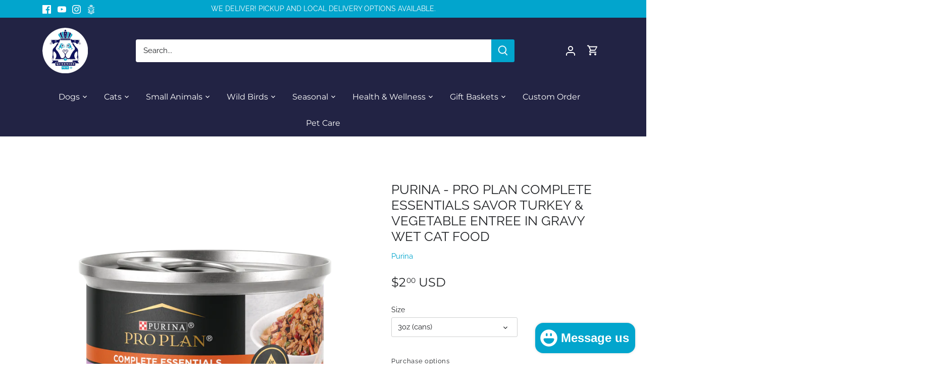

--- FILE ---
content_type: text/html; charset=utf-8
request_url: https://store.queeniespets.com/products/purina-pro-plan-complete-essentials-savor-turkey-vegetables-entree-in-gravy-wet-cat-food
body_size: 50631
content:
<!doctype html>
<html class="no-js" lang="en">
<head>
  <!-- Canopy 4.2.1 -->

  <link rel="preload" href="//store.queeniespets.com/cdn/shop/t/25/assets/styles.css?v=130175482888860260021765911900" as="style">
  <meta charset="utf-8" />
<meta name="viewport" content="width=device-width,initial-scale=1.0" />
<meta http-equiv="X-UA-Compatible" content="IE=edge">

<link rel="preconnect" href="https://cdn.shopify.com" crossorigin>
<link rel="preconnect" href="https://fonts.shopify.com" crossorigin>
<link rel="preconnect" href="https://monorail-edge.shopifysvc.com"><link rel="preload" as="font" href="//store.queeniespets.com/cdn/fonts/raleway/raleway_n4.2c76ddd103ff0f30b1230f13e160330ff8b2c68a.woff2" type="font/woff2" crossorigin><link rel="preload" as="font" href="//store.queeniespets.com/cdn/fonts/raleway/raleway_n7.740cf9e1e4566800071db82eeca3cca45f43ba63.woff2" type="font/woff2" crossorigin><link rel="preload" as="font" href="//store.queeniespets.com/cdn/fonts/raleway/raleway_i4.aaa73a72f55a5e60da3e9a082717e1ed8f22f0a2.woff2" type="font/woff2" crossorigin><link rel="preload" as="font" href="//store.queeniespets.com/cdn/fonts/raleway/raleway_i7.6d68e3c55f3382a6b4f1173686f538d89ce56dbc.woff2" type="font/woff2" crossorigin><link rel="preload" as="font" href="//store.queeniespets.com/cdn/fonts/montserrat/montserrat_n4.81949fa0ac9fd2021e16436151e8eaa539321637.woff2" type="font/woff2" crossorigin><link rel="preload" as="font" href="//store.queeniespets.com/cdn/fonts/montserrat/montserrat_n4.81949fa0ac9fd2021e16436151e8eaa539321637.woff2" type="font/woff2" crossorigin><link rel="preload" as="font" href="//store.queeniespets.com/cdn/fonts/montserrat/montserrat_n4.81949fa0ac9fd2021e16436151e8eaa539321637.woff2" type="font/woff2" crossorigin><link rel="preload" href="//store.queeniespets.com/cdn/shop/t/25/assets/vendor.min.js?v=109634595573403464951731089218" as="script">
<link rel="preload" href="//store.queeniespets.com/cdn/shop/t/25/assets/theme.js?v=100546767744436181511731089218" as="script"><link rel="canonical" href="https://store.queeniespets.com/products/purina-pro-plan-complete-essentials-savor-turkey-vegetables-entree-in-gravy-wet-cat-food" /><link rel="shortcut icon" href="//store.queeniespets.com/cdn/shop/files/Queenies_FINAL_LOGO---color.png?v=1655908573" type="image/png" /><meta name="description" content="Purina Pro Plan Complete Essentials Savor Wet Cat Food in Gravy is a high-quality, nutritionally balanced complete diet for adult cats. With many different varieties to choose from, this wet cat food in gravy provides cats with the essential nutrients and vitamins they need to help support a healthy lifestyle. Each var">

  <meta name="theme-color" content="#02a5cd">

  <title>
    Purina - Pro Plan Complete Essentials Savor Turkey &amp; Vegetable Entree  &ndash; Queenie&#39;s Pets®
  </title>

  <meta property="og:site_name" content="Queenie&#39;s Pets®">
<meta property="og:url" content="https://store.queeniespets.com/products/purina-pro-plan-complete-essentials-savor-turkey-vegetables-entree-in-gravy-wet-cat-food">
<meta property="og:title" content="Purina - Pro Plan Complete Essentials Savor Turkey &amp; Vegetable Entree ">
<meta property="og:type" content="product">
<meta property="og:description" content="Purina Pro Plan Complete Essentials Savor Wet Cat Food in Gravy is a high-quality, nutritionally balanced complete diet for adult cats. With many different varieties to choose from, this wet cat food in gravy provides cats with the essential nutrients and vitamins they need to help support a healthy lifestyle. Each var"><meta property="og:image" content="http://store.queeniespets.com/cdn/shop/files/pro-plan-turkey-vegetables-gravy-wet-cat-food_1200x1200.png?v=1689953854">
  <meta property="og:image:secure_url" content="https://store.queeniespets.com/cdn/shop/files/pro-plan-turkey-vegetables-gravy-wet-cat-food_1200x1200.png?v=1689953854">
  <meta property="og:image:width" content="1000">
  <meta property="og:image:height" content="1000"><meta property="og:price:amount" content="2.00">
  <meta property="og:price:currency" content="USD"><meta name="twitter:card" content="summary_large_image">
<meta name="twitter:title" content="Purina - Pro Plan Complete Essentials Savor Turkey &amp; Vegetable Entree ">
<meta name="twitter:description" content="Purina Pro Plan Complete Essentials Savor Wet Cat Food in Gravy is a high-quality, nutritionally balanced complete diet for adult cats. With many different varieties to choose from, this wet cat food in gravy provides cats with the essential nutrients and vitamins they need to help support a healthy lifestyle. Each var">


  <link href="//store.queeniespets.com/cdn/shop/t/25/assets/styles.css?v=130175482888860260021765911900" rel="stylesheet" type="text/css" media="all" />

  <script>
    document.documentElement.className = document.documentElement.className.replace('no-js', 'js');
    window.theme = window.theme || {};
    
    theme.money_format_with_code_preference = "${{amount}} USD";
    
    theme.money_format = "${{amount}}";
    theme.customerIsLoggedIn = false;

    
      theme.shippingCalcMoneyFormat = "${{amount}}";
    

    theme.strings = {
      previous: "Previous",
      next: "Next",
      close: "Close",
      addressError: "Error looking up that address",
      addressNoResults: "No results for that address",
      addressQueryLimit: "You have exceeded the Google API usage limit. Consider upgrading to a \u003ca href=\"https:\/\/developers.google.com\/maps\/premium\/usage-limits\"\u003ePremium Plan\u003c\/a\u003e.",
      authError: "There was a problem authenticating your Google Maps API Key.",
      shippingCalcSubmitButton: "Calculate shipping",
      shippingCalcSubmitButtonDisabled: "Calculating...",
      infiniteScrollCollectionLoading: "Loading more items...",
      infiniteScrollCollectionFinishedMsg : "No more items",
      infiniteScrollBlogLoading: "Loading more articles...",
      infiniteScrollBlogFinishedMsg : "No more articles",
      blogsShowTags: "Show tags",
      priceNonExistent: "Unavailable",
      buttonDefault: "Add to cart",
      buttonNoStock: "Out of stock",
      buttonNoVariant: "Unavailable",
      unitPriceSeparator: " \/ ",
      onlyXLeft: "[[ quantity ]] in stock",
      productAddingToCart: "Adding",
      productAddedToCart: "Added",
      quickbuyAdded: "Added to cart",
      cartSummary: "View cart",
      cartContinue: "Continue shopping",
      colorBoxPrevious: "Previous",
      colorBoxNext: "Next",
      colorBoxClose: "Close",
      imageSlider: "Image slider",
      confirmEmptyCart: "Are you sure you want to empty your cart?",
      inYourCart: "In your cart",
      removeFromCart: "Remove from cart",
      clearAll: "Clear all",
      layout_live_search_see_all: "See all results",
      general_quick_search_pages: "Pages",
      general_quick_search_no_results: "Sorry, we couldn\u0026#39;t find any results",
      products_labels_sold_out: "Sold Out",
      products_labels_sale: "Sale",
      maximumQuantity: "You can only have [quantity] in your cart",
      fullDetails: "Full details",
      cartConfirmRemove: "Are you sure you want to remove this item?"
    };

    theme.routes = {
      root_url: '/',
      account_url: '/account',
      account_login_url: '/account/login',
      account_logout_url: '/account/logout',
      account_recover_url: '/account/recover',
      account_register_url: '/account/register',
      account_addresses_url: '/account/addresses',
      collections_url: '/collections',
      all_products_collection_url: '/collections/all',
      search_url: '/search',
      cart_url: '/cart',
      cart_add_url: '/cart/add',
      cart_change_url: '/cart/change',
      cart_clear_url: '/cart/clear'
    };

    theme.scripts = {
      masonry: "\/\/store.queeniespets.com\/cdn\/shop\/t\/25\/assets\/masonry.v3.2.2.min.js?v=70136629540791627221731089218",
      jqueryInfiniteScroll: "\/\/store.queeniespets.com\/cdn\/shop\/t\/25\/assets\/jquery.infinitescroll.2.1.0.min.js?v=162864979201917639991731089218",
      underscore: "\/\/cdnjs.cloudflare.com\/ajax\/libs\/underscore.js\/1.6.0\/underscore-min.js",
      shopifyCommon: "\/\/store.queeniespets.com\/cdn\/shopifycloud\/storefront\/assets\/themes_support\/shopify_common-5f594365.js",
      jqueryCart: "\/\/store.queeniespets.com\/cdn\/shop\/t\/25\/assets\/shipping-calculator.v1.0.min.js?v=20682063813605048711731089218"
    };

    theme.settings = {
      cartType: "page",
      openCartDrawerOnMob: false,
      quickBuyType: "in-page",
      superscriptDecimals: true,
      currencyCodeEnabled: true
    }
  </script><script>window.performance && window.performance.mark && window.performance.mark('shopify.content_for_header.start');</script><meta id="shopify-digital-wallet" name="shopify-digital-wallet" content="/28104753255/digital_wallets/dialog">
<meta name="shopify-checkout-api-token" content="7e5ee7b6887740c1426450a06b6caa04">
<link rel="alternate" type="application/json+oembed" href="https://store.queeniespets.com/products/purina-pro-plan-complete-essentials-savor-turkey-vegetables-entree-in-gravy-wet-cat-food.oembed">
<script async="async" src="/checkouts/internal/preloads.js?locale=en-US"></script>
<link rel="preconnect" href="https://shop.app" crossorigin="anonymous">
<script async="async" src="https://shop.app/checkouts/internal/preloads.js?locale=en-US&shop_id=28104753255" crossorigin="anonymous"></script>
<script id="apple-pay-shop-capabilities" type="application/json">{"shopId":28104753255,"countryCode":"US","currencyCode":"USD","merchantCapabilities":["supports3DS"],"merchantId":"gid:\/\/shopify\/Shop\/28104753255","merchantName":"Queenie's Pets®","requiredBillingContactFields":["postalAddress","email","phone"],"requiredShippingContactFields":["postalAddress","email","phone"],"shippingType":"shipping","supportedNetworks":["visa","masterCard","amex","discover","elo","jcb"],"total":{"type":"pending","label":"Queenie's Pets®","amount":"1.00"},"shopifyPaymentsEnabled":true,"supportsSubscriptions":true}</script>
<script id="shopify-features" type="application/json">{"accessToken":"7e5ee7b6887740c1426450a06b6caa04","betas":["rich-media-storefront-analytics"],"domain":"store.queeniespets.com","predictiveSearch":true,"shopId":28104753255,"locale":"en"}</script>
<script>var Shopify = Shopify || {};
Shopify.shop = "queenies-pets.myshopify.com";
Shopify.locale = "en";
Shopify.currency = {"active":"USD","rate":"1.0"};
Shopify.country = "US";
Shopify.theme = {"name":"Live - Subham","id":126855512167,"schema_name":"Canopy","schema_version":"4.2.1","theme_store_id":732,"role":"main"};
Shopify.theme.handle = "null";
Shopify.theme.style = {"id":null,"handle":null};
Shopify.cdnHost = "store.queeniespets.com/cdn";
Shopify.routes = Shopify.routes || {};
Shopify.routes.root = "/";</script>
<script type="module">!function(o){(o.Shopify=o.Shopify||{}).modules=!0}(window);</script>
<script>!function(o){function n(){var o=[];function n(){o.push(Array.prototype.slice.apply(arguments))}return n.q=o,n}var t=o.Shopify=o.Shopify||{};t.loadFeatures=n(),t.autoloadFeatures=n()}(window);</script>
<script>
  window.ShopifyPay = window.ShopifyPay || {};
  window.ShopifyPay.apiHost = "shop.app\/pay";
  window.ShopifyPay.redirectState = null;
</script>
<script id="shop-js-analytics" type="application/json">{"pageType":"product"}</script>
<script defer="defer" async type="module" src="//store.queeniespets.com/cdn/shopifycloud/shop-js/modules/v2/client.init-shop-cart-sync_BN7fPSNr.en.esm.js"></script>
<script defer="defer" async type="module" src="//store.queeniespets.com/cdn/shopifycloud/shop-js/modules/v2/chunk.common_Cbph3Kss.esm.js"></script>
<script defer="defer" async type="module" src="//store.queeniespets.com/cdn/shopifycloud/shop-js/modules/v2/chunk.modal_DKumMAJ1.esm.js"></script>
<script type="module">
  await import("//store.queeniespets.com/cdn/shopifycloud/shop-js/modules/v2/client.init-shop-cart-sync_BN7fPSNr.en.esm.js");
await import("//store.queeniespets.com/cdn/shopifycloud/shop-js/modules/v2/chunk.common_Cbph3Kss.esm.js");
await import("//store.queeniespets.com/cdn/shopifycloud/shop-js/modules/v2/chunk.modal_DKumMAJ1.esm.js");

  window.Shopify.SignInWithShop?.initShopCartSync?.({"fedCMEnabled":true,"windoidEnabled":true});

</script>
<script>
  window.Shopify = window.Shopify || {};
  if (!window.Shopify.featureAssets) window.Shopify.featureAssets = {};
  window.Shopify.featureAssets['shop-js'] = {"shop-cart-sync":["modules/v2/client.shop-cart-sync_CJVUk8Jm.en.esm.js","modules/v2/chunk.common_Cbph3Kss.esm.js","modules/v2/chunk.modal_DKumMAJ1.esm.js"],"init-fed-cm":["modules/v2/client.init-fed-cm_7Fvt41F4.en.esm.js","modules/v2/chunk.common_Cbph3Kss.esm.js","modules/v2/chunk.modal_DKumMAJ1.esm.js"],"init-shop-email-lookup-coordinator":["modules/v2/client.init-shop-email-lookup-coordinator_Cc088_bR.en.esm.js","modules/v2/chunk.common_Cbph3Kss.esm.js","modules/v2/chunk.modal_DKumMAJ1.esm.js"],"init-windoid":["modules/v2/client.init-windoid_hPopwJRj.en.esm.js","modules/v2/chunk.common_Cbph3Kss.esm.js","modules/v2/chunk.modal_DKumMAJ1.esm.js"],"shop-button":["modules/v2/client.shop-button_B0jaPSNF.en.esm.js","modules/v2/chunk.common_Cbph3Kss.esm.js","modules/v2/chunk.modal_DKumMAJ1.esm.js"],"shop-cash-offers":["modules/v2/client.shop-cash-offers_DPIskqss.en.esm.js","modules/v2/chunk.common_Cbph3Kss.esm.js","modules/v2/chunk.modal_DKumMAJ1.esm.js"],"shop-toast-manager":["modules/v2/client.shop-toast-manager_CK7RT69O.en.esm.js","modules/v2/chunk.common_Cbph3Kss.esm.js","modules/v2/chunk.modal_DKumMAJ1.esm.js"],"init-shop-cart-sync":["modules/v2/client.init-shop-cart-sync_BN7fPSNr.en.esm.js","modules/v2/chunk.common_Cbph3Kss.esm.js","modules/v2/chunk.modal_DKumMAJ1.esm.js"],"init-customer-accounts-sign-up":["modules/v2/client.init-customer-accounts-sign-up_CfPf4CXf.en.esm.js","modules/v2/client.shop-login-button_DeIztwXF.en.esm.js","modules/v2/chunk.common_Cbph3Kss.esm.js","modules/v2/chunk.modal_DKumMAJ1.esm.js"],"pay-button":["modules/v2/client.pay-button_CgIwFSYN.en.esm.js","modules/v2/chunk.common_Cbph3Kss.esm.js","modules/v2/chunk.modal_DKumMAJ1.esm.js"],"init-customer-accounts":["modules/v2/client.init-customer-accounts_DQ3x16JI.en.esm.js","modules/v2/client.shop-login-button_DeIztwXF.en.esm.js","modules/v2/chunk.common_Cbph3Kss.esm.js","modules/v2/chunk.modal_DKumMAJ1.esm.js"],"avatar":["modules/v2/client.avatar_BTnouDA3.en.esm.js"],"init-shop-for-new-customer-accounts":["modules/v2/client.init-shop-for-new-customer-accounts_CsZy_esa.en.esm.js","modules/v2/client.shop-login-button_DeIztwXF.en.esm.js","modules/v2/chunk.common_Cbph3Kss.esm.js","modules/v2/chunk.modal_DKumMAJ1.esm.js"],"shop-follow-button":["modules/v2/client.shop-follow-button_BRMJjgGd.en.esm.js","modules/v2/chunk.common_Cbph3Kss.esm.js","modules/v2/chunk.modal_DKumMAJ1.esm.js"],"checkout-modal":["modules/v2/client.checkout-modal_B9Drz_yf.en.esm.js","modules/v2/chunk.common_Cbph3Kss.esm.js","modules/v2/chunk.modal_DKumMAJ1.esm.js"],"shop-login-button":["modules/v2/client.shop-login-button_DeIztwXF.en.esm.js","modules/v2/chunk.common_Cbph3Kss.esm.js","modules/v2/chunk.modal_DKumMAJ1.esm.js"],"lead-capture":["modules/v2/client.lead-capture_DXYzFM3R.en.esm.js","modules/v2/chunk.common_Cbph3Kss.esm.js","modules/v2/chunk.modal_DKumMAJ1.esm.js"],"shop-login":["modules/v2/client.shop-login_CA5pJqmO.en.esm.js","modules/v2/chunk.common_Cbph3Kss.esm.js","modules/v2/chunk.modal_DKumMAJ1.esm.js"],"payment-terms":["modules/v2/client.payment-terms_BxzfvcZJ.en.esm.js","modules/v2/chunk.common_Cbph3Kss.esm.js","modules/v2/chunk.modal_DKumMAJ1.esm.js"]};
</script>
<script>(function() {
  var isLoaded = false;
  function asyncLoad() {
    if (isLoaded) return;
    isLoaded = true;
    var urls = ["https:\/\/files-shpf.uc-lab.com\/productfees\/source.js?mw_productfees_t=1749592331\u0026shop=queenies-pets.myshopify.com","https:\/\/chimpstatic.com\/mcjs-connected\/js\/users\/8ae14437a0d737e2661321a1f\/79ad4afdf0aa40e285dd2c779.js?shop=queenies-pets.myshopify.com","https:\/\/cdn.shopify.com\/s\/files\/1\/0281\/0475\/3255\/t\/7\/assets\/globo.formbuilder.init.js?v=1633095212\u0026shop=queenies-pets.myshopify.com","\/\/reginapps.com\/apps\/shipping_limits\/script\/shipping_limits.js?shop=queenies-pets.myshopify.com","https:\/\/cdn-bundler.nice-team.net\/app\/js\/bundler.js?shop=queenies-pets.myshopify.com","https:\/\/cdn.nfcube.com\/instafeed-1722d5150dcee8fab7740fa98116f2f7.js?shop=queenies-pets.myshopify.com"];
    for (var i = 0; i < urls.length; i++) {
      var s = document.createElement('script');
      s.type = 'text/javascript';
      s.async = true;
      s.src = urls[i];
      var x = document.getElementsByTagName('script')[0];
      x.parentNode.insertBefore(s, x);
    }
  };
  if(window.attachEvent) {
    window.attachEvent('onload', asyncLoad);
  } else {
    window.addEventListener('load', asyncLoad, false);
  }
})();</script>
<script id="__st">var __st={"a":28104753255,"offset":-18000,"reqid":"aeb19f61-b77b-4565-87d6-bd57996f3250-1769810775","pageurl":"store.queeniespets.com\/products\/purina-pro-plan-complete-essentials-savor-turkey-vegetables-entree-in-gravy-wet-cat-food","u":"6c00b040ce78","p":"product","rtyp":"product","rid":6765652672615};</script>
<script>window.ShopifyPaypalV4VisibilityTracking = true;</script>
<script id="captcha-bootstrap">!function(){'use strict';const t='contact',e='account',n='new_comment',o=[[t,t],['blogs',n],['comments',n],[t,'customer']],c=[[e,'customer_login'],[e,'guest_login'],[e,'recover_customer_password'],[e,'create_customer']],r=t=>t.map((([t,e])=>`form[action*='/${t}']:not([data-nocaptcha='true']) input[name='form_type'][value='${e}']`)).join(','),a=t=>()=>t?[...document.querySelectorAll(t)].map((t=>t.form)):[];function s(){const t=[...o],e=r(t);return a(e)}const i='password',u='form_key',d=['recaptcha-v3-token','g-recaptcha-response','h-captcha-response',i],f=()=>{try{return window.sessionStorage}catch{return}},m='__shopify_v',_=t=>t.elements[u];function p(t,e,n=!1){try{const o=window.sessionStorage,c=JSON.parse(o.getItem(e)),{data:r}=function(t){const{data:e,action:n}=t;return t[m]||n?{data:e,action:n}:{data:t,action:n}}(c);for(const[e,n]of Object.entries(r))t.elements[e]&&(t.elements[e].value=n);n&&o.removeItem(e)}catch(o){console.error('form repopulation failed',{error:o})}}const l='form_type',E='cptcha';function T(t){t.dataset[E]=!0}const w=window,h=w.document,L='Shopify',v='ce_forms',y='captcha';let A=!1;((t,e)=>{const n=(g='f06e6c50-85a8-45c8-87d0-21a2b65856fe',I='https://cdn.shopify.com/shopifycloud/storefront-forms-hcaptcha/ce_storefront_forms_captcha_hcaptcha.v1.5.2.iife.js',D={infoText:'Protected by hCaptcha',privacyText:'Privacy',termsText:'Terms'},(t,e,n)=>{const o=w[L][v],c=o.bindForm;if(c)return c(t,g,e,D).then(n);var r;o.q.push([[t,g,e,D],n]),r=I,A||(h.body.append(Object.assign(h.createElement('script'),{id:'captcha-provider',async:!0,src:r})),A=!0)});var g,I,D;w[L]=w[L]||{},w[L][v]=w[L][v]||{},w[L][v].q=[],w[L][y]=w[L][y]||{},w[L][y].protect=function(t,e){n(t,void 0,e),T(t)},Object.freeze(w[L][y]),function(t,e,n,w,h,L){const[v,y,A,g]=function(t,e,n){const i=e?o:[],u=t?c:[],d=[...i,...u],f=r(d),m=r(i),_=r(d.filter((([t,e])=>n.includes(e))));return[a(f),a(m),a(_),s()]}(w,h,L),I=t=>{const e=t.target;return e instanceof HTMLFormElement?e:e&&e.form},D=t=>v().includes(t);t.addEventListener('submit',(t=>{const e=I(t);if(!e)return;const n=D(e)&&!e.dataset.hcaptchaBound&&!e.dataset.recaptchaBound,o=_(e),c=g().includes(e)&&(!o||!o.value);(n||c)&&t.preventDefault(),c&&!n&&(function(t){try{if(!f())return;!function(t){const e=f();if(!e)return;const n=_(t);if(!n)return;const o=n.value;o&&e.removeItem(o)}(t);const e=Array.from(Array(32),(()=>Math.random().toString(36)[2])).join('');!function(t,e){_(t)||t.append(Object.assign(document.createElement('input'),{type:'hidden',name:u})),t.elements[u].value=e}(t,e),function(t,e){const n=f();if(!n)return;const o=[...t.querySelectorAll(`input[type='${i}']`)].map((({name:t})=>t)),c=[...d,...o],r={};for(const[a,s]of new FormData(t).entries())c.includes(a)||(r[a]=s);n.setItem(e,JSON.stringify({[m]:1,action:t.action,data:r}))}(t,e)}catch(e){console.error('failed to persist form',e)}}(e),e.submit())}));const S=(t,e)=>{t&&!t.dataset[E]&&(n(t,e.some((e=>e===t))),T(t))};for(const o of['focusin','change'])t.addEventListener(o,(t=>{const e=I(t);D(e)&&S(e,y())}));const B=e.get('form_key'),M=e.get(l),P=B&&M;t.addEventListener('DOMContentLoaded',(()=>{const t=y();if(P)for(const e of t)e.elements[l].value===M&&p(e,B);[...new Set([...A(),...v().filter((t=>'true'===t.dataset.shopifyCaptcha))])].forEach((e=>S(e,t)))}))}(h,new URLSearchParams(w.location.search),n,t,e,['guest_login'])})(!0,!0)}();</script>
<script integrity="sha256-4kQ18oKyAcykRKYeNunJcIwy7WH5gtpwJnB7kiuLZ1E=" data-source-attribution="shopify.loadfeatures" defer="defer" src="//store.queeniespets.com/cdn/shopifycloud/storefront/assets/storefront/load_feature-a0a9edcb.js" crossorigin="anonymous"></script>
<script crossorigin="anonymous" defer="defer" src="//store.queeniespets.com/cdn/shopifycloud/storefront/assets/shopify_pay/storefront-65b4c6d7.js?v=20250812"></script>
<script data-source-attribution="shopify.dynamic_checkout.dynamic.init">var Shopify=Shopify||{};Shopify.PaymentButton=Shopify.PaymentButton||{isStorefrontPortableWallets:!0,init:function(){window.Shopify.PaymentButton.init=function(){};var t=document.createElement("script");t.src="https://store.queeniespets.com/cdn/shopifycloud/portable-wallets/latest/portable-wallets.en.js",t.type="module",document.head.appendChild(t)}};
</script>
<script data-source-attribution="shopify.dynamic_checkout.buyer_consent">
  function portableWalletsHideBuyerConsent(e){var t=document.getElementById("shopify-buyer-consent"),n=document.getElementById("shopify-subscription-policy-button");t&&n&&(t.classList.add("hidden"),t.setAttribute("aria-hidden","true"),n.removeEventListener("click",e))}function portableWalletsShowBuyerConsent(e){var t=document.getElementById("shopify-buyer-consent"),n=document.getElementById("shopify-subscription-policy-button");t&&n&&(t.classList.remove("hidden"),t.removeAttribute("aria-hidden"),n.addEventListener("click",e))}window.Shopify?.PaymentButton&&(window.Shopify.PaymentButton.hideBuyerConsent=portableWalletsHideBuyerConsent,window.Shopify.PaymentButton.showBuyerConsent=portableWalletsShowBuyerConsent);
</script>
<script data-source-attribution="shopify.dynamic_checkout.cart.bootstrap">document.addEventListener("DOMContentLoaded",(function(){function t(){return document.querySelector("shopify-accelerated-checkout-cart, shopify-accelerated-checkout")}if(t())Shopify.PaymentButton.init();else{new MutationObserver((function(e,n){t()&&(Shopify.PaymentButton.init(),n.disconnect())})).observe(document.body,{childList:!0,subtree:!0})}}));
</script>
<link id="shopify-accelerated-checkout-styles" rel="stylesheet" media="screen" href="https://store.queeniespets.com/cdn/shopifycloud/portable-wallets/latest/accelerated-checkout-backwards-compat.css" crossorigin="anonymous">
<style id="shopify-accelerated-checkout-cart">
        #shopify-buyer-consent {
  margin-top: 1em;
  display: inline-block;
  width: 100%;
}

#shopify-buyer-consent.hidden {
  display: none;
}

#shopify-subscription-policy-button {
  background: none;
  border: none;
  padding: 0;
  text-decoration: underline;
  font-size: inherit;
  cursor: pointer;
}

#shopify-subscription-policy-button::before {
  box-shadow: none;
}

      </style>

<script>window.performance && window.performance.mark && window.performance.mark('shopify.content_for_header.end');</script>
  <!-- Hotjar Tracking Code for https://queenies-pets.myshopify.com/ -->
<script>
    (function(h,o,t,j,a,r){
        h.hj=h.hj||function(){(h.hj.q=h.hj.q||[]).push(arguments)};
        h._hjSettings={hjid:3530688,hjsv:6};
        a=o.getElementsByTagName('head')[0];
        r=o.createElement('script');r.async=1;
        r.src=t+h._hjSettings.hjid+j+h._hjSettings.hjsv;
        a.appendChild(r);
    })(window,document,'https://static.hotjar.com/c/hotjar-','.js?sv=');
</script>
<!-- BEGIN app block: shopify://apps/powerful-form-builder/blocks/app-embed/e4bcb1eb-35b2-42e6-bc37-bfe0e1542c9d --><script type="text/javascript" hs-ignore data-cookieconsent="ignore">
  var Globo = Globo || {};
  var globoFormbuilderRecaptchaInit = function(){};
  var globoFormbuilderHcaptchaInit = function(){};
  window.Globo.FormBuilder = window.Globo.FormBuilder || {};
  window.Globo.FormBuilder.shop = {"configuration":{"money_format":"${{amount}}"},"pricing":{"features":{"bulkOrderForm":false,"cartForm":false,"fileUpload":2,"removeCopyright":false}},"settings":{"copyright":"Powered by Globo <a href=\"https://apps.shopify.com/form-builder-contact-form\" target=\"_blank\">Contact Form</a>","hideWaterMark":false,"reCaptcha":{"recaptchaType":"v2","siteKey":false,"languageCode":"en"},"scrollTop":false,"additionalColumns":[]},"encryption_form_id":0,"url":"https://form.globosoftware.net/"};

  if(window.Globo.FormBuilder.shop.settings.customCssEnabled && window.Globo.FormBuilder.shop.settings.customCssCode){
    const customStyle = document.createElement('style');
    customStyle.type = 'text/css';
    customStyle.innerHTML = window.Globo.FormBuilder.shop.settings.customCssCode;
    document.head.appendChild(customStyle);
  }

  window.Globo.FormBuilder.forms = [];
    
      
      
      
      window.Globo.FormBuilder.forms[6399] = {"6399":{"header":{"active":true,"title":"Application Form","description":"\u003cp\u003e\u003cbr\u003e\u003c\/p\u003e"},"elements":[{"id":"text","type":"text","label":"First Name","placeholder":"First Name","description":"","required":true,"columnWidth":50},{"id":"text-2","type":"text","label":"Last Name","placeholder":"Last Name","description":"","required":false,"columnWidth":50},{"id":"email","type":"email","label":"Email","placeholder":"Email","description":"","required":true,"columnWidth":50},{"id":"phone","type":"phone","label":"Phone","placeholder":"Phone","description":"","required":false,"columnWidth":50},{"id":"text-3","type":"text","label":"Address Line 1","placeholder":"Address Line 1","description":"","required":false,"columnWidth":100},{"id":"text-4","type":"text","label":"Address Line 2","placeholder":"Address Line 2","description":"","required":false,"columnWidth":100},{"id":"text-5","type":"text","label":"City","placeholder":"City","description":"","required":false,"columnWidth":33.33},{"id":"text-6","type":"text","label":"State\/Prov\/Region","placeholder":"State\/Prov\/Region","description":"","required":false,"columnWidth":33.33},{"id":"text-7","type":"text","label":"Postal\/Zip","placeholder":"Postal\/Zip","description":"","required":false,"columnWidth":33.33},{"id":"select","type":"select","label":"Country","placeholder":"Select your country","options":"Afghanistan\nAland Islands\nAlbania\nAlgeria\nAndorra\nAngola\nAnguilla\nAntigua And Barbuda\nArgentina\nArmenia\nAruba\nAustralia\nAustria\nAzerbaijan\nBahamas\nBahrain\nBangladesh\nBarbados\nBelarus\nBelgium\nBelize\nBenin\nBermuda\nBhutan\nBolivia\nBosnia And Herzegovina\nBotswana\nBouvet Island\nBrazil\nBritish Indian Ocean Territory\nVirgin Islands, British\nBrunei\nBulgaria\nBurkina Faso\nBurundi\nCambodia\nRepublic of Cameroon\nCanada\nCape Verde\nCaribbean Netherlands\nCayman Islands\nCentral African Republic\nChad\nChile\nChina\nChristmas Island\nCocos (Keeling) Islands\nColombia\nComoros\nCongo\nCongo, The Democratic Republic Of The\nCook Islands\nCosta Rica\nCroatia\nCuba\nCuraçao\nCyprus\nCzech Republic\nCôte d'Ivoire\nDenmark\nDjibouti\nDominica\nDominican Republic\nEcuador\nEgypt\nEl Salvador\nEquatorial Guinea\nEritrea\nEstonia\nEswatini\nEthiopia\nFalkland Islands (Malvinas)\nFaroe Islands\nFiji\nFinland\nFrance\nFrench Guiana\nFrench Polynesia\nFrench Southern Territories\nGabon\nGambia\nGeorgia\nGermany\nGhana\nGibraltar\nGreece\nGreenland\nGrenada\nGuadeloupe\nGuatemala\nGuernsey\nGuinea\nGuinea Bissau\nGuyana\nHaiti\nHeard Island And Mcdonald Islands\nHonduras\nHong Kong\nHungary\nIceland\nIndia\nIndonesia\nIran, Islamic Republic Of\nIraq\nIreland\nIsle Of Man\nIsrael\nItaly\nJamaica\nJapan\nJersey\nJordan\nKazakhstan\nKenya\nKiribati\nKosovo\nKuwait\nKyrgyzstan\nLao People's Democratic Republic\nLatvia\nLebanon\nLesotho\nLiberia\nLibyan Arab Jamahiriya\nLiechtenstein\nLithuania\nLuxembourg\nMacao\nMadagascar\nMalawi\nMalaysia\nMaldives\nMali\nMalta\nMartinique\nMauritania\nMauritius\nMayotte\nMexico\nMoldova, Republic of\nMonaco\nMongolia\nMontenegro\nMontserrat\nMorocco\nMozambique\nMyanmar\nNamibia\nNauru\nNepal\nNetherlands\nNetherlands Antilles\nNew Caledonia\nNew Zealand\nNicaragua\nNiger\nNigeria\nNiue\nNorfolk Island\nKorea, Democratic People's Republic Of\nNorth Macedonia\nNorway\nOman\nPakistan\nPalestinian Territory, Occupied\nPanama\nPapua New Guinea\nParaguay\nPeru\nPhilippines\nPitcairn\nPoland\nPortugal\nQatar\nReunion\nRomania\nRussia\nRwanda\nSamoa\nSan Marino\nSao Tome And Principe\nSaudi Arabia\nSenegal\nSerbia\nSeychelles\nSierra Leone\nSingapore\nSint Maarten\nSlovakia\nSlovenia\nSolomon Islands\nSomalia\nSouth Africa\nSouth Georgia And The South Sandwich Islands\nSouth Korea\nSouth Sudan\nSpain\nSri Lanka\nSaint Barthélemy\nSaint Helena\nSaint Kitts And Nevis\nSaint Lucia\nSaint Martin\nSaint Pierre And Miquelon\nSt. Vincent\nSudan\nSuriname\nSvalbard And Jan Mayen\nSweden\nSwitzerland\nSyria\nTaiwan\nTajikistan\nTanzania, United Republic Of\nThailand\nTimor Leste\nTogo\nTokelau\nTonga\nTrinidad and Tobago\nTunisia\nTurkey\nTurkmenistan\nTurks and Caicos Islands\nTuvalu\nUnited States Minor Outlying Islands\nUganda\nUkraine\nUnited Arab Emirates\nUnited Kingdom\nUnited States\nUruguay\nUzbekistan\nVanuatu\nHoly See (Vatican City State)\nVenezuela\nVietnam\nWallis And Futuna\nWestern Sahara\nYemen\nZambia\nZimbabwe","description":"","required":false,"columnWidth":100},{"id":"devider","type":"devider","conditionalField":false,"onlyShowIf":false,"select":false},{"id":"radio","type":"radio","label":"Are you over the age of 21?","options":"Yes\nNo","description":"","required":true,"columnWidth":50,"conditionalField":false,"onlyShowIf":false,"select":false},{"id":"radio-2","type":"radio","label":"Do you own your own (non-shared), reliable vehicle, in which you are willing to have dogs?","options":"Yes\nNo","description":"","required":false,"columnWidth":50,"conditionalField":false,"onlyShowIf":false,"select":false,"radio":false},{"id":"radio-3","type":"radio","label":"If hired, are you willing to have a criminal background and driving history check completed about you?","options":"Yes\nNo","description":"","required":true,"columnWidth":50,"conditionalField":false,"onlyShowIf":false,"select":false,"radio":false,"radio-2":false},{"id":"radio-4","type":"radio","label":"Are you able to lift at least 50 lbs and be active for five or more hours in a row?","options":"Yes\nNo","description":"","required":false,"columnWidth":50,"conditionalField":false,"onlyShowIf":false,"select":false,"radio":false,"radio-2":false,"radio-3":false},{"id":"checkbox","type":"checkbox","label":"Which position(s) are you interested in? (check all that apply)","options":"Dog Walker (8am - 5pm)\nVacation Pet Sitter (hours vary)\nOvernight Pet Sitter (8pm - 8am)","description":"","required":false,"columnWidth":50,"conditionalField":false,"onlyShowIf":false,"select":false,"radio":false,"radio-2":false,"radio-3":false,"radio-4":false},{"id":"checkbox-2","type":"checkbox","label":"What days are you available to work?(check all that apply)","options":"Monday\nTuesday\nWednesday\nThursday\nFriday\nSaturday\nSunday","description":"","required":false,"columnWidth":50,"conditionalField":false,"onlyShowIf":false,"select":false,"radio":false,"radio-2":false,"radio-3":false,"radio-4":false,"checkbox":false},{"id":"checkbox-3","type":"checkbox","label":"What times are you available to work? (check all that apply)","options":"8am - 10am\n10am - 2pm\n2pm - 5pm\n5pm - 9pm\n8pm - 8am(overnight)","description":"","required":false,"columnWidth":100,"conditionalField":false,"onlyShowIf":false,"select":false,"radio":false,"radio-2":false,"radio-3":false,"radio-4":false,"checkbox":false,"checkbox-2":false},{"id":"devider-2","type":"devider","conditionalField":false,"onlyShowIf":false,"select":false,"radio":false,"radio-2":false,"radio-3":false,"radio-4":false,"checkbox":false,"checkbox-2":false,"checkbox-3":false},{"id":"textarea","type":"textarea","label":"Is there anything additional you would like to note about your day and time availability (differing time blocks from those listed, short-term commitments that will change or are seasonal, semester-based scheduling)?","placeholder":"","description":"","required":false,"columnWidth":100,"conditionalField":false,"onlyShowIf":false,"select":false,"radio":false,"radio-2":false,"radio-3":false,"radio-4":false,"checkbox":false,"checkbox-2":false,"checkbox-3":false},{"id":"textarea-2","type":"textarea","label":"For what length of time (months, years) are you able to commit to a position with Queenie's Pets ?","placeholder":"","description":"","required":false,"columnWidth":100,"conditionalField":false,"onlyShowIf":false,"select":false,"radio":false,"radio-2":false,"radio-3":false,"radio-4":false,"checkbox":false,"checkbox-2":false,"checkbox-3":false},{"id":"textarea-3","type":"textarea","label":"Tell us two things about who you are or what you do outside of the realm of work and why these facets of your life bring you joy.","placeholder":"","description":"","required":false,"columnWidth":100,"conditionalField":false,"onlyShowIf":false,"select":false,"radio":false,"radio-2":false,"radio-3":false,"radio-4":false,"checkbox":false,"checkbox-2":false,"checkbox-3":false},{"id":"select-2","type":"select","label":"Where did you learn about this job opportunity?","placeholder":"Please select","options":"Bulletin board\nIndeed\nGoogle search for \nWalked\/drove past storefront\nQueenie's clients\nQueenie's staff member\nSaw Queenie's Pets in the media\nOther","description":"","required":false,"columnWidth":100,"conditionalField":false,"onlyShowIf":false,"select":false,"radio":false,"radio-2":false,"radio-3":false,"radio-4":false,"checkbox":false,"checkbox-2":false,"checkbox-3":false},{"id":"file","type":"file","label":"Please attach resume. (PDF format preferred)","button-text":"Choose file","placeholder":"or drop files to upload","allowed-multiple":false,"allowed-extensions":["jpg","jpeg","png","pdf","doc","docx"],"description":"","required":false,"columnWidth":50,"conditionalField":false,"onlyShowIf":false,"select":false,"radio":false,"radio-2":false,"radio-3":false,"radio-4":false,"checkbox":false,"checkbox-2":false,"checkbox-3":false,"select-2":false},{"id":"file-2","type":"file","label":"Please attach cover letter. (PDF format preferred)","button-text":"Choose file","placeholder":"or drop files to upload","allowed-multiple":false,"allowed-extensions":["jpg","jpeg","png","pdf","doc","docx"],"description":"","required":false,"columnWidth":50,"conditionalField":false,"onlyShowIf":false,"select":false,"radio":false,"radio-2":false,"radio-3":false,"radio-4":false,"checkbox":false,"checkbox-2":false,"checkbox-3":false,"select-2":false}],"add-elements":null,"footer":{"description":"","previousText":"Previous","nextText":"Next","submitText":"Submit","submitFullWidth":false,"submitAlignment":"center"},"mail":{"admin":null,"customer":{"enable":true,"emailType":"elementEmail","emailId":"email","note":"You can use variables which will help you create a dynamic content","subject":"Thanks for Applying","content":"\u003ctable class=\"header row\" style=\"width: 100%; border-spacing: 0; border-collapse: collapse; margin: 40px 0 20px;\"\u003e\n\u003ctbody\u003e\n\u003ctr\u003e\n\u003ctd class=\"header__cell\" style=\"font-family: -apple-system, BlinkMacSystemFont, Roboto, Oxygen, Ubuntu, Cantarell, Fira Sans, Droid Sans, Helvetica Neue, sans-serif;\"\u003e\u003ccenter\u003e\n\u003ctable class=\"container\" style=\"width: 559px; text-align: left; border-spacing: 0px; border-collapse: collapse; margin: 0px auto;\"\u003e\n\u003ctbody\u003e\n\u003ctr\u003e\n\u003ctd style=\"font-family: -apple-system, BlinkMacSystemFont, Roboto, Oxygen, Ubuntu, Cantarell, 'Fira Sans', 'Droid Sans', 'Helvetica Neue', sans-serif; width: 544.219px;\"\u003e\n\u003ctable class=\"row\" style=\"width: 100%; border-spacing: 0; border-collapse: collapse;\"\u003e\n\u003ctbody\u003e\n\u003ctr\u003e\n\u003ctd class=\"shop-name__cell\" style=\"font-family: -apple-system, BlinkMacSystemFont, Roboto, Oxygen, Ubuntu, Cantarell, Fira Sans, Droid Sans, Helvetica Neue, sans-serif;\"\u003e\n\u003ch1 class=\"shop-name__text\" style=\"font-weight: normal; font-size: 30px; color: #333; margin: 0;\"\u003e\u003ca class=\"shop_name\" target=\"_blank\" rel=\"noopener\"\u003eShop\u003c\/a\u003e\u003c\/h1\u003e\n\u003c\/td\u003e\n\u003ctd class=\"order-number__cell\" style=\"font-family: -apple-system, BlinkMacSystemFont, Roboto, Oxygen, Ubuntu, Cantarell, Fira Sans, Droid Sans, Helvetica Neue, sans-serif; font-size: 14px; color: #999;\" align=\"right\"\u003e\u0026nbsp;\u003c\/td\u003e\n\u003c\/tr\u003e\n\u003c\/tbody\u003e\n\u003c\/table\u003e\n\u003c\/td\u003e\n\u003c\/tr\u003e\n\u003c\/tbody\u003e\n\u003c\/table\u003e\n\u003c\/center\u003e\u003c\/td\u003e\n\u003c\/tr\u003e\n\u003c\/tbody\u003e\n\u003c\/table\u003e\n\u003ctable class=\"row content\" style=\"width: 100%; border-spacing: 0; border-collapse: collapse;\"\u003e\n\u003ctbody\u003e\n\u003ctr\u003e\n\u003ctd class=\"content__cell\" style=\"font-family: -apple-system, BlinkMacSystemFont, Roboto, Oxygen, Ubuntu, Cantarell, Fira Sans, Droid Sans, Helvetica Neue, sans-serif; padding-bottom: 40px;\"\u003e\u003ccenter\u003e\n\u003ctable class=\"container\" style=\"width: 560px; text-align: left; border-spacing: 0; border-collapse: collapse; margin: 0 auto;\"\u003e\n\u003ctbody\u003e\n\u003ctr\u003e\n\u003ctd style=\"font-family: -apple-system, BlinkMacSystemFont, Roboto, Oxygen, Ubuntu, Cantarell, Fira Sans, Droid Sans, Helvetica Neue, sans-serif;\"\u003e\n\u003ch2 class=\"quote-heading\" style=\"font-weight: normal; font-size: 24px; margin: 0 0 10px;\"\u003eThank you for your submission\u003c\/h2\u003e\n\u003cp class=\"quote-heading-message\"\u003eHi, we are getting your submission. We will get back to you shortly.\u003c\/p\u003e\n\u003c\/td\u003e\n\u003c\/tr\u003e\n\u003c\/tbody\u003e\n\u003c\/table\u003e\n\u003ctable class=\"row section\" style=\"width: 100%; border-spacing: 0; border-collapse: collapse; border-top-width: 1px; border-top-color: #e5e5e5; border-top-style: solid;\"\u003e\n\u003ctbody\u003e\n\u003ctr\u003e\n\u003ctd class=\"section__cell\" style=\"font-family: -apple-system, BlinkMacSystemFont, Roboto, Oxygen, Ubuntu, Cantarell, Fira Sans, Droid Sans, Helvetica Neue, sans-serif; padding: 40px 0;\"\u003e\u003ccenter\u003e\n\u003ctable class=\"container\" style=\"width: 560px; text-align: left; border-spacing: 0; border-collapse: collapse; margin: 0 auto;\"\u003e\n\u003ctbody\u003e\n\u003ctr\u003e\n\u003ctd style=\"font-family: -apple-system, BlinkMacSystemFont, Roboto, Oxygen, Ubuntu, Cantarell, Fira Sans, Droid Sans, Helvetica Neue, sans-serif;\"\u003e\n\u003ch3 class=\"more-information\"\u003eMore information\u003c\/h3\u003e\n\u003cp\u003e{{data}}\u003c\/p\u003e\n\u003c\/td\u003e\n\u003c\/tr\u003e\n\u003c\/tbody\u003e\n\u003c\/table\u003e\n\u003c\/center\u003e\u003c\/td\u003e\n\u003c\/tr\u003e\n\u003c\/tbody\u003e\n\u003c\/table\u003e\n\u003ctable class=\"row footer\" style=\"width: 100%; border-spacing: 0; border-collapse: collapse; border-top-width: 1px; border-top-color: #e5e5e5; border-top-style: solid;\"\u003e\n\u003ctbody\u003e\n\u003ctr\u003e\n\u003ctd class=\"footer__cell\" style=\"font-family: -apple-system, BlinkMacSystemFont, Roboto, Oxygen, Ubuntu, Cantarell, Fira Sans, Droid Sans, Helvetica Neue, sans-serif; padding: 35px 0;\"\u003e\u003ccenter\u003e\n\u003ctable class=\"container\" style=\"width: 560px; text-align: left; border-spacing: 0; border-collapse: collapse; margin: 0 auto;\"\u003e\n\u003ctbody\u003e\n\u003ctr\u003e\n\u003ctd style=\"font-family: -apple-system, BlinkMacSystemFont, Roboto, Oxygen, Ubuntu, Cantarell, Fira Sans, Droid Sans, Helvetica Neue, sans-serif;\"\u003e\n\u003cp class=\"contact\" style=\"text-align: center;\"\u003eIf you have any questions, reply to this email or contact us at \u003ca href=\"mailto:orders@queeniespets.com\"\u003eorders@queeniespets.com\u003c\/a\u003e\u003c\/p\u003e\n\u003c\/td\u003e\n\u003c\/tr\u003e\n\u003ctr\u003e\n\u003ctd style=\"font-family: -apple-system, BlinkMacSystemFont, Roboto, Oxygen, Ubuntu, Cantarell, Fira Sans, Droid Sans, Helvetica Neue, sans-serif;\"\u003e\n\u003cp class=\"disclaimer__subtext\" style=\"color: #999; line-height: 150%; font-size: 14px; margin: 0; text-align: center;\"\u003eClick \u003ca href=\"[UNSUBSCRIBEURL]\"\u003ehere\u003c\/a\u003e to unsubscribe\u003c\/p\u003e\n\u003c\/td\u003e\n\u003c\/tr\u003e\n\u003c\/tbody\u003e\n\u003c\/table\u003e\n\u003c\/center\u003e\u003c\/td\u003e\n\u003c\/tr\u003e\n\u003c\/tbody\u003e\n\u003c\/table\u003e\n\u003c\/center\u003e\u003c\/td\u003e\n\u003c\/tr\u003e\n\u003c\/tbody\u003e\n\u003c\/table\u003e","islimitWidth":false,"maxWidth":"600"}},"appearance":{"layout":"default","width":600,"style":"classic_rounded","mainColor":"rgba(18,220,235,0.58)","headingColor":"#000","labelColor":"#000","descriptionColor":"#6c757d","optionColor":"#000","background":"none","backgroundColor":"#FFF","backgroundImage":"","backgroundImageAlignment":"middle","floatingIcon":"\u003csvg aria-hidden=\"true\" focusable=\"false\" data-prefix=\"far\" data-icon=\"envelope\" class=\"svg-inline--fa fa-envelope fa-w-16\" role=\"img\" xmlns=\"http:\/\/www.w3.org\/2000\/svg\" viewBox=\"0 0 512 512\"\u003e\u003cpath fill=\"currentColor\" d=\"M464 64H48C21.49 64 0 85.49 0 112v288c0 26.51 21.49 48 48 48h416c26.51 0 48-21.49 48-48V112c0-26.51-21.49-48-48-48zm0 48v40.805c-22.422 18.259-58.168 46.651-134.587 106.49-16.841 13.247-50.201 45.072-73.413 44.701-23.208.375-56.579-31.459-73.413-44.701C106.18 199.465 70.425 171.067 48 152.805V112h416zM48 400V214.398c22.914 18.251 55.409 43.862 104.938 82.646 21.857 17.205 60.134 55.186 103.062 54.955 42.717.231 80.509-37.199 103.053-54.947 49.528-38.783 82.032-64.401 104.947-82.653V400H48z\"\u003e\u003c\/path\u003e\u003c\/svg\u003e","floatingText":"","displayOnAllPage":false,"position":"bottom right"},"reCaptcha":{"enable":false,"note":"Please make sure that you have set Google reCaptcha v2 Site key and Secret key in \u003ca href=\"\/admin\/settings\"\u003eSettings\u003c\/a\u003e"},"errorMessage":{"required":"Please fill in field","invalid":"Invalid","invalidName":"Invalid name","invalidEmail":"Invalid email","invalidURL":"Invalid URL","invalidPhone":"Invalid phone","invalidNumber":"Invalid number","invalidPassword":"Invalid password","confirmPasswordNotMatch":"The password and confirmation password do not match","fileSizeLimit":"File size limit exceeded","fileNotAllowed":"File extension not allowed","requiredCaptcha":"Please, enter the captcha"},"afterSubmit":{"action":"clearForm","message":"\u003ch4\u003eThank you for getting in touch!\u0026nbsp;\u003c\/h4\u003e\u003cp\u003e\u003cbr\u003e\u003c\/p\u003e\u003cp\u003eWe appreciate you contacting us. One of our colleagues will get back in touch with you soon!\u003c\/p\u003e\u003cp\u003e\u003cbr\u003e\u003c\/p\u003e\u003cp\u003eHave a great day!\u003c\/p\u003e\u003cp\u003e\u003cbr\u003e\u003c\/p\u003e\u003cp\u003e\u003ca href=\"\/Home\" rel=\"noopener noreferrer\" target=\"_blank\"\u003eContinue\u003c\/a\u003e\u003c\/p\u003e","redirectUrl":""},"integration":{"shopify":{"createAccount":true,"sendEmailInvite":true,"note":"Learn \u003ca href=\"https:\/\/www.google.com\/\" target=\"_blank\"\u003ehow to connect\u003c\/a\u003e form elements to Shopify customer data","integrationElements":{"text":"first_name","text-2":"last_name","email":"email","phone":"phone","text-3":"addresses.address1","text-4":"addresses.address2","text-5":"addresses.city","text-6":"addresses.province","text-7":"addresses.zip","select":"addresses.country"}},"mailChimp":{"loading":"","enable":false,"list":false,"note":"Learn \u003ca href=\"https:\/\/www.google.com\/\" target=\"_blank\"\u003ehow to connect\u003c\/a\u003e form elements to Mailchimp subscriber data","integrationElements":[]},"klaviyo":{"loading":"","enable":false,"list":false,"note":"Learn \u003ca href=\"https:\/\/www.google.com\/\" target=\"_blank\"\u003ehow to connect\u003c\/a\u003e form elements to Klaviyo subscriber data","integrationElements":[]},"zapier":{"enable":false,"webhookUrl":""}},"isStepByStepForm":false}}[6399];
      
    
      
      
      
      window.Globo.FormBuilder.forms[6488] = {"6488":{"elements":[{"id":"group-1","type":"group","label":"Page 1","description":"","elements":[{"id":"text","type":"text","label":"Name","placeholder":"","description":"","limitCharacters":false,"characters":100,"hideLabel":false,"keepPositionLabel":false,"required":true,"ifHideLabel":false,"inputIcon":"","columnWidth":100},{"id":"email","type":"email","label":"Email","placeholder":"","description":"","limitCharacters":false,"characters":100,"hideLabel":false,"keepPositionLabel":false,"required":true,"ifHideLabel":false,"inputIcon":"","columnWidth":50},{"id":"email-2","type":"email","label":"Confirm Email","placeholder":"","description":"","limitCharacters":false,"characters":100,"hideLabel":false,"keepPositionLabel":false,"required":true,"ifHideLabel":false,"inputIcon":"","columnWidth":50},{"id":"phone","type":"phone","label":"Phone","placeholder":"","description":"","validatePhone":false,"onlyShowFlag":false,"defaultCountryCode":"us","limitCharacters":false,"characters":100,"hideLabel":false,"keepPositionLabel":false,"required":true,"ifHideLabel":false,"inputIcon":"","columnWidth":50},{"id":"text-4","type":"text","label":"Pet Type","placeholder":"","description":"","limitCharacters":false,"characters":100,"hideLabel":false,"keepPositionLabel":false,"required":true,"ifHideLabel":false,"inputIcon":"","columnWidth":50},{"id":"select-2","type":"select","label":"Do you already know what you're looking for or would you like to talk to a Pet Professional?","placeholder":"Please select","options":"Yes, I know what I'd like to order\nTalk to a pet professional","defaultOption":"","description":"","hideLabel":false,"keepPositionLabel":false,"required":true,"ifHideLabel":false,"inputIcon":"","columnWidth":50},{"id":"textarea-6","type":"textarea","label":"Please describe below the item you'd like order","placeholder":"","description":"","limitCharacters":false,"characters":100,"hideLabel":false,"keepPositionLabel":false,"required":true,"ifHideLabel":false,"columnWidth":50,"conditionalField":true,"onlyShowIf":"select-2","select-2":"Yes, I know what I'd like to order","conditionalIsValue":"Yes, I know what I'd like to order"},{"id":"textarea-4","type":"textarea","label":"Briefly tell us what you're looking for","placeholder":"You can say something like: beef-flavored treats","description":"","limitCharacters":false,"characters":100,"hideLabel":false,"keepPositionLabel":false,"required":true,"ifHideLabel":false,"columnWidth":50,"conditionalField":true,"onlyShowIf":"select-2","select-2":"Talk to a pet professional","conditionalIsValue":"Talk to a pet professional"},{"id":"select","type":"select","label":"Pick Up or Delivery","placeholder":"Please select","options":"Pickup\nDelivery","defaultOption":"","description":"Please note we deliver within the following zip codes only (19119, 19118, 19038, 19128, 19031, 19129, 19144)","hideLabel":false,"keepPositionLabel":false,"required":true,"ifHideLabel":false,"inputIcon":"","columnWidth":50,"conditionalField":false,"onlyShowIf":false,"select-2":false},{"id":"textarea-5","type":"textarea","label":"If delivery, what is your address?","placeholder":"","description":"","limitCharacters":false,"characters":100,"hideLabel":false,"keepPositionLabel":false,"required":true,"ifHideLabel":false,"columnWidth":50,"conditionalField":true,"onlyShowIf":"select","select-2":"Delivery","select":"Delivery","conditionalIsValue":"Delivery"},{"id":"acceptTerms","type":"acceptTerms","label":"I understand that this is an order form request. This is not a confirmed order until reviewed by a Queenie's Team Member and an invoice is paid. We will reach out within 1 business day to confirm your order.","rawOption":"Yes","defaultSelected":false,"description":"","required":true,"columnWidth":100,"conditionalField":false,"onlyShowIf":false,"select-2":false,"select":false}]}],"errorMessage":{"required":"Please fill in field","invalid":"Invalid","invalidName":"Invalid name","invalidEmail":"Invalid email","invalidURL":"Invalid URL","invalidPhone":"Invalid phone","invalidNumber":"Invalid number","invalidPassword":"Invalid password","confirmPasswordNotMatch":"The password and confirmation password do not match","customerAlreadyExists":"Customer already exists","fileSizeLimit":"File size limit exceeded","fileNotAllowed":"File extension not allowed","requiredCaptcha":"Please, enter the captcha","requiredProducts":"Please select product","limitQuantity":"The number of products left in stock has been exceeded","shopifyInvalidPhone":"phone - Enter a valid phone number to use this delivery method","shopifyPhoneHasAlready":"phone - Phone has already been taken","shopifyInvalidProvice":"addresses.province - is not valid","otherError":"Something went wrong, please try again"},"appearance":{"layout":"default","width":"800","style":"flat","mainColor":"rgba(2,165,205,1)","headingColor":"#000","labelColor":"#000","descriptionColor":"#6c757d","optionColor":"#000","paragraphColor":"#000","paragraphBackground":"#fff","background":"none","backgroundColor":"#FFF","backgroundImage":"https:\/\/cdn.shopify.com\/s\/files\/1\/0281\/0475\/3255\/files\/CE19230.jpg?v=1675708681","backgroundImageAlignment":"center","floatingIcon":"\u003csvg aria-hidden=\"true\" focusable=\"false\" data-prefix=\"far\" data-icon=\"envelope\" class=\"svg-inline--fa fa-envelope fa-w-16\" role=\"img\" xmlns=\"http:\/\/www.w3.org\/2000\/svg\" viewBox=\"0 0 512 512\"\u003e\u003cpath fill=\"currentColor\" d=\"M464 64H48C21.49 64 0 85.49 0 112v288c0 26.51 21.49 48 48 48h416c26.51 0 48-21.49 48-48V112c0-26.51-21.49-48-48-48zm0 48v40.805c-22.422 18.259-58.168 46.651-134.587 106.49-16.841 13.247-50.201 45.072-73.413 44.701-23.208.375-56.579-31.459-73.413-44.701C106.18 199.465 70.425 171.067 48 152.805V112h416zM48 400V214.398c22.914 18.251 55.409 43.862 104.938 82.646 21.857 17.205 60.134 55.186 103.062 54.955 42.717.231 80.509-37.199 103.053-54.947 49.528-38.783 82.032-64.401 104.947-82.653V400H48z\"\u003e\u003c\/path\u003e\u003c\/svg\u003e","floatingText":"","displayOnAllPage":false,"position":"bottom right","formType":"normalForm","newTemplate":false},"afterSubmit":{"action":"clearForm","message":"\u003ch4\u003eThank you for getting in touch!\u0026nbsp;\u003c\/h4\u003e\u003cp\u003e\u003cbr\u003e\u003c\/p\u003e\u003cp\u003eWe appreciate you contacting us. One of our colleagues will get back in touch with you soon!\u003c\/p\u003e\u003cp\u003e\u003cbr\u003e\u003c\/p\u003e\u003cp\u003eHave a great day!\u003c\/p\u003e","redirectUrl":"https:\/\/queenies-pets.myshopify.com\/collections","enableGa":false,"gaEventCategory":"Form Builder by Globo","gaEventAction":"Submit","gaEventLabel":"Contact us form","enableFpx":false,"fpxTrackerName":""},"accountPage":{"showAccountDetail":false,"registrationPage":false,"editAccountPage":false,"header":"Header","active":false,"title":"Account details","headerDescription":"Fill out the form to change account information","afterUpdate":"Message after update","message":"\u003ch5\u003eAccount edited successfully!\u003c\/h5\u003e","footer":"Footer","updateText":"Update","footerDescription":""},"footer":{"description":"","previousText":"Previous","nextText":"Next","submitText":"Submit","resetButton":false,"resetButtonText":"Reset","submitFullWidth":false,"submitAlignment":"left"},"header":{"active":false,"title":"Special Order Form","description":"\u003cp\u003eWe love to find you what you look for\u003c\/p\u003e"},"isStepByStepForm":true,"publish":{"requiredLogin":false,"requiredLoginMessage":"Please \u003ca href=\"\/account\/login\" title=\"login\"\u003elogin\u003c\/a\u003e to continue","publishType":"embedCode","embedCode":"\u003cdiv class=\"globo-formbuilder\" data-id=\"\"\u003e\u003c\/div\u003e","shortCode":"\u003cdiv class=\"globo-formbuilder\" data-id=\"\"\u003e\u003c\/div\u003e","popup":"\u003cdiv class=\"globo-formbuilder\" data-id=\"\"\u003e\u003c\/div\u003e","lightbox":"\u003cdiv class=\"globo-formbuilder\" data-id=\"\"\u003e\u003c\/div\u003e","enableAddShortCode":false,"selectPage":"index","selectPositionOnPage":"top","selectTime":"forever","setCookie":"1","setCookieHours":"1","setCookieWeeks":"1"},"reCaptcha":{"enable":false,"note":"Please make sure that you have set Google reCaptcha v2 Site key and Secret key in \u003ca href=\"\/admin\/settings\"\u003eSettings\u003c\/a\u003e"},"html":"\n\u003cdiv class=\"globo-form default-form globo-form-id-6488\"\u003e\n\u003cstyle\u003e\n.globo-form-id-6488 .globo-form-app{\n    max-width: 800px;\n    width: -webkit-fill-available;\n    \n    \n}\n\n.globo-form-id-6488 .globo-form-app .globo-heading{\n    color: #000\n}\n.globo-form-id-6488 .globo-form-app .globo-description,\n.globo-form-id-6488 .globo-form-app .header .globo-description{\n    color: #6c757d\n}\n.globo-form-id-6488 .globo-form-app .globo-label,\n.globo-form-id-6488 .globo-form-app .globo-form-control label.globo-label,\n.globo-form-id-6488 .globo-form-app .globo-form-control label.globo-label span.label-content{\n    color: #000;\n    text-align: left !important;\n}\n.globo-form-id-6488 .globo-form-app .globo-label.globo-position-label{\n    height: 20px !important;\n}\n.globo-form-id-6488 .globo-form-app .globo-form-control .help-text.globo-description{\n    color: #6c757d\n}\n.globo-form-id-6488 .globo-form-app .globo-form-control .checkbox-wrapper .globo-option,\n.globo-form-id-6488 .globo-form-app .globo-form-control .radio-wrapper .globo-option\n{\n    color: #000\n}\n.globo-form-id-6488 .globo-form-app .footer{\n    text-align:left;\n}\n.globo-form-id-6488 .globo-form-app .footer button{\n    border:1px solid rgba(2,165,205,1);\n    \n}\n.globo-form-id-6488 .globo-form-app .footer button.submit,\n.globo-form-id-6488 .globo-form-app .footer button.checkout,\n.globo-form-id-6488 .globo-form-app .footer button.action.loading .spinner{\n    background-color: rgba(2,165,205,1);\n    color : #ffffff;\n}\n.globo-form-id-6488 .globo-form-app .globo-form-control .star-rating\u003efieldset:not(:checked)\u003elabel:before {\n    content: url('data:image\/svg+xml; utf8, \u003csvg aria-hidden=\"true\" focusable=\"false\" data-prefix=\"far\" data-icon=\"star\" class=\"svg-inline--fa fa-star fa-w-18\" role=\"img\" xmlns=\"http:\/\/www.w3.org\/2000\/svg\" viewBox=\"0 0 576 512\"\u003e\u003cpath fill=\"rgba(2,165,205,1)\" d=\"M528.1 171.5L382 150.2 316.7 17.8c-11.7-23.6-45.6-23.9-57.4 0L194 150.2 47.9 171.5c-26.2 3.8-36.7 36.1-17.7 54.6l105.7 103-25 145.5c-4.5 26.3 23.2 46 46.4 33.7L288 439.6l130.7 68.7c23.2 12.2 50.9-7.4 46.4-33.7l-25-145.5 105.7-103c19-18.5 8.5-50.8-17.7-54.6zM388.6 312.3l23.7 138.4L288 385.4l-124.3 65.3 23.7-138.4-100.6-98 139-20.2 62.2-126 62.2 126 139 20.2-100.6 98z\"\u003e\u003c\/path\u003e\u003c\/svg\u003e');\n}\n.globo-form-id-6488 .globo-form-app .globo-form-control .star-rating\u003efieldset\u003einput:checked ~ label:before {\n    content: url('data:image\/svg+xml; utf8, \u003csvg aria-hidden=\"true\" focusable=\"false\" data-prefix=\"fas\" data-icon=\"star\" class=\"svg-inline--fa fa-star fa-w-18\" role=\"img\" xmlns=\"http:\/\/www.w3.org\/2000\/svg\" viewBox=\"0 0 576 512\"\u003e\u003cpath fill=\"rgba(2,165,205,1)\" d=\"M259.3 17.8L194 150.2 47.9 171.5c-26.2 3.8-36.7 36.1-17.7 54.6l105.7 103-25 145.5c-4.5 26.3 23.2 46 46.4 33.7L288 439.6l130.7 68.7c23.2 12.2 50.9-7.4 46.4-33.7l-25-145.5 105.7-103c19-18.5 8.5-50.8-17.7-54.6L382 150.2 316.7 17.8c-11.7-23.6-45.6-23.9-57.4 0z\"\u003e\u003c\/path\u003e\u003c\/svg\u003e');\n}\n.globo-form-id-6488 .globo-form-app .globo-form-control .star-rating\u003efieldset:not(:checked)\u003elabel:hover:before,\n.globo-form-id-6488 .globo-form-app .globo-form-control .star-rating\u003efieldset:not(:checked)\u003elabel:hover ~ label:before{\n    content : url('data:image\/svg+xml; utf8, \u003csvg aria-hidden=\"true\" focusable=\"false\" data-prefix=\"fas\" data-icon=\"star\" class=\"svg-inline--fa fa-star fa-w-18\" role=\"img\" xmlns=\"http:\/\/www.w3.org\/2000\/svg\" viewBox=\"0 0 576 512\"\u003e\u003cpath fill=\"rgba(2,165,205,1)\" d=\"M259.3 17.8L194 150.2 47.9 171.5c-26.2 3.8-36.7 36.1-17.7 54.6l105.7 103-25 145.5c-4.5 26.3 23.2 46 46.4 33.7L288 439.6l130.7 68.7c23.2 12.2 50.9-7.4 46.4-33.7l-25-145.5 105.7-103c19-18.5 8.5-50.8-17.7-54.6L382 150.2 316.7 17.8c-11.7-23.6-45.6-23.9-57.4 0z\"\u003e\u003c\/path\u003e\u003c\/svg\u003e')\n}\n.globo-form-id-6488 .globo-form-app .globo-form-control .radio-wrapper .radio-input:checked ~ .radio-label:after {\n    background: rgba(2,165,205,1);\n    background: radial-gradient(rgba(2,165,205,1) 40%, #fff 45%);\n}\n.globo-form-id-6488 .globo-form-app .globo-form-control .checkbox-wrapper .checkbox-input:checked ~ .checkbox-label:before {\n    border-color: rgba(2,165,205,1);\n    box-shadow: 0 4px 6px rgba(50,50,93,0.11), 0 1px 3px rgba(0,0,0,0.08);\n    background-color: rgba(2,165,205,1);\n}\n.globo-form-id-6488 .globo-form-app .step.-completed .step__number,\n.globo-form-id-6488 .globo-form-app .line.-progress,\n.globo-form-id-6488 .globo-form-app .line.-start{\n    background-color: rgba(2,165,205,1);\n}\n.globo-form-id-6488 .globo-form-app .checkmark__check,\n.globo-form-id-6488 .globo-form-app .checkmark__circle{\n    stroke: rgba(2,165,205,1);\n}\n.globo-form-id-6488 .floating-button{\n    background-color: rgba(2,165,205,1);\n}\n.globo-form-id-6488 .globo-form-app .globo-form-control .checkbox-wrapper .checkbox-input ~ .checkbox-label:before,\n.globo-form-app .globo-form-control .radio-wrapper .radio-input ~ .radio-label:after{\n    border-color : rgba(2,165,205,1);\n}\n.globo-form-id-6488 .flatpickr-day.selected, \n.globo-form-id-6488 .flatpickr-day.startRange, \n.globo-form-id-6488 .flatpickr-day.endRange, \n.globo-form-id-6488 .flatpickr-day.selected.inRange, \n.globo-form-id-6488 .flatpickr-day.startRange.inRange, \n.globo-form-id-6488 .flatpickr-day.endRange.inRange, \n.globo-form-id-6488 .flatpickr-day.selected:focus, \n.globo-form-id-6488 .flatpickr-day.startRange:focus, \n.globo-form-id-6488 .flatpickr-day.endRange:focus, \n.globo-form-id-6488 .flatpickr-day.selected:hover, \n.globo-form-id-6488 .flatpickr-day.startRange:hover, \n.globo-form-id-6488 .flatpickr-day.endRange:hover, \n.globo-form-id-6488 .flatpickr-day.selected.prevMonthDay, \n.globo-form-id-6488 .flatpickr-day.startRange.prevMonthDay, \n.globo-form-id-6488 .flatpickr-day.endRange.prevMonthDay, \n.globo-form-id-6488 .flatpickr-day.selected.nextMonthDay, \n.globo-form-id-6488 .flatpickr-day.startRange.nextMonthDay, \n.globo-form-id-6488 .flatpickr-day.endRange.nextMonthDay {\n    background: rgba(2,165,205,1);\n    border-color: rgba(2,165,205,1);\n}\n.globo-form-id-6488 .globo-paragraph,\n.globo-form-id-6488 .globo-paragraph * {\n    background: #fff !important;\n    color: #000 !important;\n    width: 100%!important;\n}\n\u003c\/style\u003e\n\u003cdiv class=\"globo-form-app default-layout\"\u003e\n    \u003cdiv class=\"header dismiss hidden\" onclick=\"Globo.FormBuilder.closeModalForm(this)\"\u003e\n        \u003csvg width=20 height=20 viewBox=\"0 0 20 20\" class=\"\" focusable=\"false\" aria-hidden=\"true\"\u003e\u003cpath d=\"M11.414 10l4.293-4.293a.999.999 0 1 0-1.414-1.414L10 8.586 5.707 4.293a.999.999 0 1 0-1.414 1.414L8.586 10l-4.293 4.293a.999.999 0 1 0 1.414 1.414L10 11.414l4.293 4.293a.997.997 0 0 0 1.414 0 .999.999 0 0 0 0-1.414L11.414 10z\" fill-rule=\"evenodd\"\u003e\u003c\/path\u003e\u003c\/svg\u003e\n    \u003c\/div\u003e\n    \u003cform class=\"g-container\" novalidate action=\"\/api\/front\/form\/6488\/send\" method=\"POST\" enctype=\"multipart\/form-data\" data-id=6488\u003e\n        \n            \n        \n        \n            \u003cdiv class=\"globo-formbuilder-wizard\" data-id=6488\u003e\n                \u003cdiv class=\"wizard__content\"\u003e\n                    \u003cheader class=\"wizard__header\"\u003e\n                        \u003cdiv class=\"wizard__steps\"\u003e\n                        \u003cnav class=\"steps hidden\"\u003e\n                            \n                                \n                                \n                                \n                                \u003cdiv class=\"step last \"  data-step=\"0\"\u003e\n                                    \u003cdiv class=\"step__content\"\u003e\n                                        \u003cp class=\"step__number\"\u003e\u003c\/p\u003e\n                                        \u003csvg class=\"checkmark\" xmlns=\"http:\/\/www.w3.org\/2000\/svg\" width=52 height=52 viewBox=\"0 0 52 52\"\u003e\n                                            \u003ccircle class=\"checkmark__circle\" cx=\"26\" cy=\"26\" r=\"25\" fill=\"none\"\/\u003e\n                                            \u003cpath class=\"checkmark__check\" fill=\"none\" d=\"M14.1 27.2l7.1 7.2 16.7-16.8\"\/\u003e\n                                        \u003c\/svg\u003e\n                                        \u003cdiv class=\"lines\"\u003e\n                                            \n                                                \u003cdiv class=\"line -start\"\u003e\u003c\/div\u003e\n                                            \n                                            \u003cdiv class=\"line -background\"\u003e\n                                            \u003c\/div\u003e\n                                            \u003cdiv class=\"line -progress\"\u003e\n                                            \u003c\/div\u003e\n                                        \u003c\/div\u003e  \n                                    \u003c\/div\u003e\n                                \u003c\/div\u003e\n                            \n                        \u003c\/nav\u003e\n                        \u003c\/div\u003e\n                    \u003c\/header\u003e\n                    \u003cdiv class=\"panels\"\u003e\n                        \n                        \n                        \n                        \n                        \u003cdiv class=\"panel \" data-id=6488  data-step=\"0\" style=\"padding-top:0\"\u003e\n                            \n                                \n                                    \n\n\n\n\n\n\n\n\n\n\u003cdiv class=\"globo-form-control layout-1-column\" \u003e\n    \u003clabel for=\"6488-text\" class=\"flat-label globo-label \"\u003e\u003cspan class=\"label-content\" data-label=\"Name\"\u003eName\u003c\/span\u003e\u003cspan class=\"text-danger text-smaller\"\u003e *\u003c\/span\u003e\u003c\/label\u003e\n    \u003cdiv class=\"globo-form-input\"\u003e\n        \n        \u003cinput type=\"text\"  data-type=\"text\" class=\"flat-input\" id=\"6488-text\" name=\"text\" placeholder=\"\" presence  \u003e\n    \u003c\/div\u003e\n    \n    \u003csmall class=\"messages\"\u003e\u003c\/small\u003e\n\u003c\/div\u003e\n\n\n                                \n                                    \n\n\n\n\n\n\n\n\n\n\u003cdiv class=\"globo-form-control layout-2-column\" \u003e\n    \u003clabel for=\"6488-email\" class=\"flat-label globo-label \"\u003e\u003cspan class=\"label-content\" data-label=\"Email\"\u003eEmail\u003c\/span\u003e\u003cspan class=\"text-danger text-smaller\"\u003e *\u003c\/span\u003e\u003c\/label\u003e\n    \u003cdiv class=\"globo-form-input\"\u003e\n        \n        \u003cinput type=\"text\"  data-type=\"email\" class=\"flat-input\" id=\"6488-email\" name=\"email\" placeholder=\"\" presence  \u003e\n    \u003c\/div\u003e\n    \n    \u003csmall class=\"messages\"\u003e\u003c\/small\u003e\n\u003c\/div\u003e\n\n\n                                \n                                    \n\n\n\n\n\n\n\n\n\n\u003cdiv class=\"globo-form-control layout-2-column\" \u003e\n    \u003clabel for=\"6488-email-2\" class=\"flat-label globo-label \"\u003e\u003cspan class=\"label-content\" data-label=\"Confirm Email\"\u003eConfirm Email\u003c\/span\u003e\u003cspan class=\"text-danger text-smaller\"\u003e *\u003c\/span\u003e\u003c\/label\u003e\n    \u003cdiv class=\"globo-form-input\"\u003e\n        \n        \u003cinput type=\"text\"  data-type=\"email\" class=\"flat-input\" id=\"6488-email-2\" name=\"email-2\" placeholder=\"\" presence  \u003e\n    \u003c\/div\u003e\n    \n    \u003csmall class=\"messages\"\u003e\u003c\/small\u003e\n\u003c\/div\u003e\n\n\n                                \n                                    \n\n\n\n\n\n\n\n\n\n\u003cdiv class=\"globo-form-control layout-2-column\" \u003e\n    \u003clabel for=\"6488-phone\" class=\"flat-label globo-label \"\u003e\u003cspan class=\"label-content\" data-label=\"Phone\"\u003ePhone\u003c\/span\u003e\u003cspan class=\"text-danger text-smaller\"\u003e *\u003c\/span\u003e\u003c\/label\u003e\n    \u003cdiv class=\"globo-form-input\"\u003e\n        \n        \u003cinput type=\"text\"  data-type=\"phone\" class=\"flat-input\" id=\"6488-phone\" name=\"phone\" placeholder=\"\" presence    default-country-code=\"us\"\u003e\n    \u003c\/div\u003e\n    \n    \u003csmall class=\"messages\"\u003e\u003c\/small\u003e\n\u003c\/div\u003e\n\n\n                                \n                                    \n\n\n\n\n\n\n\n\n\n\u003cdiv class=\"globo-form-control layout-2-column\" \u003e\n    \u003clabel for=\"6488-text-4\" class=\"flat-label globo-label \"\u003e\u003cspan class=\"label-content\" data-label=\"Pet Type\"\u003ePet Type\u003c\/span\u003e\u003cspan class=\"text-danger text-smaller\"\u003e *\u003c\/span\u003e\u003c\/label\u003e\n    \u003cdiv class=\"globo-form-input\"\u003e\n        \n        \u003cinput type=\"text\"  data-type=\"text\" class=\"flat-input\" id=\"6488-text-4\" name=\"text-4\" placeholder=\"\" presence  \u003e\n    \u003c\/div\u003e\n    \n    \u003csmall class=\"messages\"\u003e\u003c\/small\u003e\n\u003c\/div\u003e\n\n\n                                \n                                    \n\n\n\n\n\n\n\n\n\n\u003cdiv class=\"globo-form-control layout-2-column\"  data-default-value=\"\"\u003e\n    \u003clabel for=\"6488-select-2\" class=\"flat-label globo-label \"\u003e\u003cspan class=\"label-content\" data-label=\"Do you already know what you're looking for or would you like to talk to a Pet Professional?\"\u003eDo you already know what you're looking for or would you like to talk to a Pet Professional?\u003c\/span\u003e\u003cspan class=\"text-danger text-smaller\"\u003e *\u003c\/span\u003e\u003c\/label\u003e\n    \n    \n    \u003cdiv class=\"globo-form-input\"\u003e\n        \n        \u003cselect name=\"select-2\"  id=\"6488-select-2\" class=\"flat-input\" presence\u003e\n            \u003coption selected=\"selected\" value=\"\" disabled=\"disabled\"\u003ePlease select\u003c\/option\u003e\n            \n            \u003coption value=\"Yes, I know what I\u0026#39;d like to order\" \u003eYes, I know what I'd like to order\u003c\/option\u003e\n            \n            \u003coption value=\"Talk to a pet professional\" \u003eTalk to a pet professional\u003c\/option\u003e\n            \n        \u003c\/select\u003e\n    \u003c\/div\u003e\n    \n    \u003csmall class=\"messages\"\u003e\u003c\/small\u003e\n\u003c\/div\u003e\n\n\n                                \n                                    \n\n\n\n\n\n\n\n\n\n\n\n\n\n\n\n\n\u003cdiv class=\"globo-form-control layout-2-column conditional-field\"  data-connected-id='select-2' data-connected-value='Yes, I know what I\u0026#039;d like to order'\u003e\n    \u003clabel for=\"6488-textarea-6\" class=\"flat-label globo-label \"\u003e\u003cspan class=\"label-content\" data-label=\"Please describe below the item you'd like order\"\u003ePlease describe below the item you'd like order\u003c\/span\u003e\u003cspan class=\"text-danger text-smaller\"\u003e *\u003c\/span\u003e\u003c\/label\u003e\n    \u003ctextarea id=\"6488-textarea-6\" disabled='disabled' data-type=\"textarea\" class=\"flat-input\" rows=\"3\" name=\"textarea-6\" placeholder=\"\" presence  \u003e\u003c\/textarea\u003e\n    \n    \u003csmall class=\"messages\"\u003e\u003c\/small\u003e\n\u003c\/div\u003e\n\n\n                                \n                                    \n\n\n\n\n\n\n\n\n\n\n\n\n\n\n\n\n\u003cdiv class=\"globo-form-control layout-2-column conditional-field\"  data-connected-id='select-2' data-connected-value='Talk to a pet professional'\u003e\n    \u003clabel for=\"6488-textarea-4\" class=\"flat-label globo-label \"\u003e\u003cspan class=\"label-content\" data-label=\"Briefly tell us what you're looking for\"\u003eBriefly tell us what you're looking for\u003c\/span\u003e\u003cspan class=\"text-danger text-smaller\"\u003e *\u003c\/span\u003e\u003c\/label\u003e\n    \u003ctextarea id=\"6488-textarea-4\" disabled='disabled' data-type=\"textarea\" class=\"flat-input\" rows=\"3\" name=\"textarea-4\" placeholder=\"You can say something like: beef-flavored treats\" presence  \u003e\u003c\/textarea\u003e\n    \n    \u003csmall class=\"messages\"\u003e\u003c\/small\u003e\n\u003c\/div\u003e\n\n\n                                \n                                    \n\n\n\n\n\n\n\n\n\n\u003cdiv class=\"globo-form-control layout-2-column\"  data-default-value=\"\"\u003e\n    \u003clabel for=\"6488-select\" class=\"flat-label globo-label \"\u003e\u003cspan class=\"label-content\" data-label=\"Pick Up or Delivery\"\u003ePick Up or Delivery\u003c\/span\u003e\u003cspan class=\"text-danger text-smaller\"\u003e *\u003c\/span\u003e\u003c\/label\u003e\n    \n    \n    \u003cdiv class=\"globo-form-input\"\u003e\n        \n        \u003cselect name=\"select\"  id=\"6488-select\" class=\"flat-input\" presence\u003e\n            \u003coption selected=\"selected\" value=\"\" disabled=\"disabled\"\u003ePlease select\u003c\/option\u003e\n            \n            \u003coption value=\"Pickup\" \u003ePickup\u003c\/option\u003e\n            \n            \u003coption value=\"Delivery\" \u003eDelivery\u003c\/option\u003e\n            \n        \u003c\/select\u003e\n    \u003c\/div\u003e\n    \n        \u003csmall class=\"help-text globo-description\"\u003ePlease note we deliver within the following zip codes only (19119, 19118, 19038, 19128, 19031, 19129, 19144)\u003c\/small\u003e\n    \n    \u003csmall class=\"messages\"\u003e\u003c\/small\u003e\n\u003c\/div\u003e\n\n\n                                \n                                    \n\n\n\n\n\n\n\n\n\n\n\n\n\n\n\n\n\u003cdiv class=\"globo-form-control layout-2-column conditional-field\"  data-connected-id='select' data-connected-value='Delivery'\u003e\n    \u003clabel for=\"6488-textarea-5\" class=\"flat-label globo-label \"\u003e\u003cspan class=\"label-content\" data-label=\"If delivery, what is your address?\"\u003eIf delivery, what is your address?\u003c\/span\u003e\u003cspan class=\"text-danger text-smaller\"\u003e *\u003c\/span\u003e\u003c\/label\u003e\n    \u003ctextarea id=\"6488-textarea-5\" disabled='disabled' data-type=\"textarea\" class=\"flat-input\" rows=\"3\" name=\"textarea-5\" placeholder=\"\" presence  \u003e\u003c\/textarea\u003e\n    \n    \u003csmall class=\"messages\"\u003e\u003c\/small\u003e\n\u003c\/div\u003e\n\n\n                                \n                                    \n\n\n\n\n\n\n\n\n\n\u003cdiv class=\"globo-form-control layout-1-column\"  data-default-value=\"false\"\u003e\n    \u003cdiv class=\"checkbox-wrapper\"\u003e\n        \u003cinput  class=\"checkbox-input\" id=\"6488-acceptTerms\" type=\"checkbox\" data-type=\"acceptTerms\" name=\"acceptTerms[]\" presence value=\"Yes\" \u003e\n        \u003clabel class=\"checkbox-label globo-option flat-label globo-label\" for=\"6488-acceptTerms\"\u003e\u003cspan class=\"label-content\" data-label=\"I understand that this is an order form request. This is not a confirmed order until reviewed by a Queenie's Team Member and an invoice is paid. We will reach out within 1 business day to confirm your order.\"\u003eI understand that this is an order form request. This is not a confirmed order until reviewed by a Queenie's Team Member and an invoice is paid. We will reach out within 1 business day to confirm your order.\u003c\/span\u003e\u003cspan class=\"text-danger text-smaller\"\u003e *\u003c\/span\u003e\u003c\/label\u003e\n        \n        \u003csmall class=\"messages\"\u003e\u003c\/small\u003e\n    \u003c\/div\u003e\n\u003c\/div\u003e\n\n\n                                \n                            \n                            \n                                \n                            \n                        \u003c\/div\u003e\n                        \n                    \u003c\/div\u003e\n                    \n                        \n                            \u003cp style=\"text-align: right;font-size:small;display: block !important;\"\u003ePowered by Globo \u003ca href=\"https:\/\/apps.shopify.com\/form-builder-contact-form\" target=\"_blank\"\u003eContact Form\u003c\/a\u003e\u003c\/p\u003e\n                        \n                    \n                    \u003cdiv class=\"message error\" data-other-error=\"Something went wrong, please try again\"\u003e\n                        \u003cdiv class=\"content\"\u003e\u003c\/div\u003e\n                        \u003cdiv class=\"dismiss\" onclick=\"Globo.FormBuilder.dismiss(this)\"\u003e\n                            \u003csvg width=20 height=20 viewBox=\"0 0 20 20\" class=\"\" focusable=\"false\" aria-hidden=\"true\"\u003e\u003cpath d=\"M11.414 10l4.293-4.293a.999.999 0 1 0-1.414-1.414L10 8.586 5.707 4.293a.999.999 0 1 0-1.414 1.414L8.586 10l-4.293 4.293a.999.999 0 1 0 1.414 1.414L10 11.414l4.293 4.293a.997.997 0 0 0 1.414 0 .999.999 0 0 0 0-1.414L11.414 10z\" fill-rule=\"evenodd\"\u003e\u003c\/path\u003e\u003c\/svg\u003e\n                        \u003c\/div\u003e\n                    \u003c\/div\u003e\n                    \n                        \n                        \u003cdiv class=\"message success\"\u003e\n                            \u003cdiv class=\"content\"\u003e\u003ch4\u003eThank you for getting in touch!\u0026nbsp;\u003c\/h4\u003e\u003cp\u003e\u003cbr\u003e\u003c\/p\u003e\u003cp\u003eWe appreciate you contacting us. One of our colleagues will get back in touch with you soon!\u003c\/p\u003e\u003cp\u003e\u003cbr\u003e\u003c\/p\u003e\u003cp\u003eHave a great day!\u003c\/p\u003e\u003c\/div\u003e\n                            \u003cdiv class=\"dismiss\" onclick=\"Globo.FormBuilder.dismiss(this)\"\u003e\n                                \u003csvg width=20 height=20 width=20 height=20 viewBox=\"0 0 20 20\" class=\"\" focusable=\"false\" aria-hidden=\"true\"\u003e\u003cpath d=\"M11.414 10l4.293-4.293a.999.999 0 1 0-1.414-1.414L10 8.586 5.707 4.293a.999.999 0 1 0-1.414 1.414L8.586 10l-4.293 4.293a.999.999 0 1 0 1.414 1.414L10 11.414l4.293 4.293a.997.997 0 0 0 1.414 0 .999.999 0 0 0 0-1.414L11.414 10z\" fill-rule=\"evenodd\"\u003e\u003c\/path\u003e\u003c\/svg\u003e\n                            \u003c\/div\u003e\n                        \u003c\/div\u003e\n                        \n                    \n                    \u003cdiv class=\"footer wizard__footer\"\u003e\n                        \n                            \n                        \n                        \u003cbutton type=\"button\" class=\"action previous hidden flat-button\"\u003ePrevious\u003c\/button\u003e\n                        \u003cbutton type=\"button\" class=\"action next submit flat-button\" data-submitting-text=\"\" data-submit-text='\u003cspan class=\"spinner\"\u003e\u003c\/span\u003eSubmit' data-next-text=\"Next\" \u003e\u003cspan class=\"spinner\"\u003e\u003c\/span\u003eNext\u003c\/button\u003e\n                        \n                        \u003cp class=\"wizard__congrats-message\"\u003e\u003c\/p\u003e\n                    \u003c\/div\u003e\n                \u003c\/div\u003e\n            \u003c\/div\u003e\n        \n        \u003cinput type=\"hidden\" value=\"\" name=\"customer[id]\"\u003e\n        \u003cinput type=\"hidden\" value=\"\" name=\"customer[email]\"\u003e\n        \u003cinput type=\"hidden\" value=\"\" name=\"customer[name]\"\u003e\n        \u003cinput type=\"hidden\" value=\"\" name=\"page[title]\"\u003e\n        \u003cinput type=\"hidden\" value=\"\" name=\"page[href]\"\u003e\n        \u003cinput type=\"hidden\" value=\"\" name=\"_keyLabel\"\u003e\n    \u003c\/form\u003e\n    \n    \u003cdiv class=\"message success\"\u003e\n        \u003cdiv class=\"content\"\u003e\u003ch4\u003eThank you for getting in touch!\u0026nbsp;\u003c\/h4\u003e\u003cp\u003e\u003cbr\u003e\u003c\/p\u003e\u003cp\u003eWe appreciate you contacting us. One of our colleagues will get back in touch with you soon!\u003c\/p\u003e\u003cp\u003e\u003cbr\u003e\u003c\/p\u003e\u003cp\u003eHave a great day!\u003c\/p\u003e\u003c\/div\u003e\n        \u003cdiv class=\"dismiss\" onclick=\"Globo.FormBuilder.dismiss(this)\"\u003e\n            \u003csvg width=20 height=20 viewBox=\"0 0 20 20\" class=\"\" focusable=\"false\" aria-hidden=\"true\"\u003e\u003cpath d=\"M11.414 10l4.293-4.293a.999.999 0 1 0-1.414-1.414L10 8.586 5.707 4.293a.999.999 0 1 0-1.414 1.414L8.586 10l-4.293 4.293a.999.999 0 1 0 1.414 1.414L10 11.414l4.293 4.293a.997.997 0 0 0 1.414 0 .999.999 0 0 0 0-1.414L11.414 10z\" fill-rule=\"evenodd\"\u003e\u003c\/path\u003e\u003c\/svg\u003e\n        \u003c\/div\u003e\n    \u003c\/div\u003e\n    \n\u003c\/div\u003e\n\n\u003c\/div\u003e\n"}}[6488];
      
    
  
  window.Globo.FormBuilder.url = window.Globo.FormBuilder.shop.url;
  window.Globo.FormBuilder.CDN_URL = window.Globo.FormBuilder.shop.CDN_URL ?? window.Globo.FormBuilder.shop.url;
  window.Globo.FormBuilder.themeOs20 = true;
  window.Globo.FormBuilder.searchProductByJson = true;
  
  
  window.Globo.FormBuilder.__webpack_public_path_2__ = "https://cdn.shopify.com/extensions/019bfd8c-d7b1-7903-a49a-05690b2d7407/powerful-form-builder-277/assets/";Globo.FormBuilder.page = {
    href : window.location.href,
    type: "product"
  };
  Globo.FormBuilder.page.title = document.title

  
    Globo.FormBuilder.product= {
      title : 'Purina - Pro Plan Complete Essentials Savor Turkey &amp; Vegetable Entree in Gravy Wet Cat Food',
      type : 'Wet Cat Food',
      vendor : 'Purina',
      url : window.location.href
    }
  
  if(window.AVADA_SPEED_WHITELIST){
    const pfbs_w = new RegExp("powerful-form-builder", 'i')
    if(Array.isArray(window.AVADA_SPEED_WHITELIST)){
      window.AVADA_SPEED_WHITELIST.push(pfbs_w)
    }else{
      window.AVADA_SPEED_WHITELIST = [pfbs_w]
    }
  }

  Globo.FormBuilder.shop.configuration = Globo.FormBuilder.shop.configuration || {};
  Globo.FormBuilder.shop.configuration.money_format = "${{amount}}";
</script>
<script src="https://cdn.shopify.com/extensions/019bfd8c-d7b1-7903-a49a-05690b2d7407/powerful-form-builder-277/assets/globo.formbuilder.index.js" defer="defer" data-cookieconsent="ignore"></script>




<!-- END app block --><script src="https://cdn.shopify.com/extensions/e8878072-2f6b-4e89-8082-94b04320908d/inbox-1254/assets/inbox-chat-loader.js" type="text/javascript" defer="defer"></script>
<link href="https://monorail-edge.shopifysvc.com" rel="dns-prefetch">
<script>(function(){if ("sendBeacon" in navigator && "performance" in window) {try {var session_token_from_headers = performance.getEntriesByType('navigation')[0].serverTiming.find(x => x.name == '_s').description;} catch {var session_token_from_headers = undefined;}var session_cookie_matches = document.cookie.match(/_shopify_s=([^;]*)/);var session_token_from_cookie = session_cookie_matches && session_cookie_matches.length === 2 ? session_cookie_matches[1] : "";var session_token = session_token_from_headers || session_token_from_cookie || "";function handle_abandonment_event(e) {var entries = performance.getEntries().filter(function(entry) {return /monorail-edge.shopifysvc.com/.test(entry.name);});if (!window.abandonment_tracked && entries.length === 0) {window.abandonment_tracked = true;var currentMs = Date.now();var navigation_start = performance.timing.navigationStart;var payload = {shop_id: 28104753255,url: window.location.href,navigation_start,duration: currentMs - navigation_start,session_token,page_type: "product"};window.navigator.sendBeacon("https://monorail-edge.shopifysvc.com/v1/produce", JSON.stringify({schema_id: "online_store_buyer_site_abandonment/1.1",payload: payload,metadata: {event_created_at_ms: currentMs,event_sent_at_ms: currentMs}}));}}window.addEventListener('pagehide', handle_abandonment_event);}}());</script>
<script id="web-pixels-manager-setup">(function e(e,d,r,n,o){if(void 0===o&&(o={}),!Boolean(null===(a=null===(i=window.Shopify)||void 0===i?void 0:i.analytics)||void 0===a?void 0:a.replayQueue)){var i,a;window.Shopify=window.Shopify||{};var t=window.Shopify;t.analytics=t.analytics||{};var s=t.analytics;s.replayQueue=[],s.publish=function(e,d,r){return s.replayQueue.push([e,d,r]),!0};try{self.performance.mark("wpm:start")}catch(e){}var l=function(){var e={modern:/Edge?\/(1{2}[4-9]|1[2-9]\d|[2-9]\d{2}|\d{4,})\.\d+(\.\d+|)|Firefox\/(1{2}[4-9]|1[2-9]\d|[2-9]\d{2}|\d{4,})\.\d+(\.\d+|)|Chrom(ium|e)\/(9{2}|\d{3,})\.\d+(\.\d+|)|(Maci|X1{2}).+ Version\/(15\.\d+|(1[6-9]|[2-9]\d|\d{3,})\.\d+)([,.]\d+|)( \(\w+\)|)( Mobile\/\w+|) Safari\/|Chrome.+OPR\/(9{2}|\d{3,})\.\d+\.\d+|(CPU[ +]OS|iPhone[ +]OS|CPU[ +]iPhone|CPU IPhone OS|CPU iPad OS)[ +]+(15[._]\d+|(1[6-9]|[2-9]\d|\d{3,})[._]\d+)([._]\d+|)|Android:?[ /-](13[3-9]|1[4-9]\d|[2-9]\d{2}|\d{4,})(\.\d+|)(\.\d+|)|Android.+Firefox\/(13[5-9]|1[4-9]\d|[2-9]\d{2}|\d{4,})\.\d+(\.\d+|)|Android.+Chrom(ium|e)\/(13[3-9]|1[4-9]\d|[2-9]\d{2}|\d{4,})\.\d+(\.\d+|)|SamsungBrowser\/([2-9]\d|\d{3,})\.\d+/,legacy:/Edge?\/(1[6-9]|[2-9]\d|\d{3,})\.\d+(\.\d+|)|Firefox\/(5[4-9]|[6-9]\d|\d{3,})\.\d+(\.\d+|)|Chrom(ium|e)\/(5[1-9]|[6-9]\d|\d{3,})\.\d+(\.\d+|)([\d.]+$|.*Safari\/(?![\d.]+ Edge\/[\d.]+$))|(Maci|X1{2}).+ Version\/(10\.\d+|(1[1-9]|[2-9]\d|\d{3,})\.\d+)([,.]\d+|)( \(\w+\)|)( Mobile\/\w+|) Safari\/|Chrome.+OPR\/(3[89]|[4-9]\d|\d{3,})\.\d+\.\d+|(CPU[ +]OS|iPhone[ +]OS|CPU[ +]iPhone|CPU IPhone OS|CPU iPad OS)[ +]+(10[._]\d+|(1[1-9]|[2-9]\d|\d{3,})[._]\d+)([._]\d+|)|Android:?[ /-](13[3-9]|1[4-9]\d|[2-9]\d{2}|\d{4,})(\.\d+|)(\.\d+|)|Mobile Safari.+OPR\/([89]\d|\d{3,})\.\d+\.\d+|Android.+Firefox\/(13[5-9]|1[4-9]\d|[2-9]\d{2}|\d{4,})\.\d+(\.\d+|)|Android.+Chrom(ium|e)\/(13[3-9]|1[4-9]\d|[2-9]\d{2}|\d{4,})\.\d+(\.\d+|)|Android.+(UC? ?Browser|UCWEB|U3)[ /]?(15\.([5-9]|\d{2,})|(1[6-9]|[2-9]\d|\d{3,})\.\d+)\.\d+|SamsungBrowser\/(5\.\d+|([6-9]|\d{2,})\.\d+)|Android.+MQ{2}Browser\/(14(\.(9|\d{2,})|)|(1[5-9]|[2-9]\d|\d{3,})(\.\d+|))(\.\d+|)|K[Aa][Ii]OS\/(3\.\d+|([4-9]|\d{2,})\.\d+)(\.\d+|)/},d=e.modern,r=e.legacy,n=navigator.userAgent;return n.match(d)?"modern":n.match(r)?"legacy":"unknown"}(),u="modern"===l?"modern":"legacy",c=(null!=n?n:{modern:"",legacy:""})[u],f=function(e){return[e.baseUrl,"/wpm","/b",e.hashVersion,"modern"===e.buildTarget?"m":"l",".js"].join("")}({baseUrl:d,hashVersion:r,buildTarget:u}),m=function(e){var d=e.version,r=e.bundleTarget,n=e.surface,o=e.pageUrl,i=e.monorailEndpoint;return{emit:function(e){var a=e.status,t=e.errorMsg,s=(new Date).getTime(),l=JSON.stringify({metadata:{event_sent_at_ms:s},events:[{schema_id:"web_pixels_manager_load/3.1",payload:{version:d,bundle_target:r,page_url:o,status:a,surface:n,error_msg:t},metadata:{event_created_at_ms:s}}]});if(!i)return console&&console.warn&&console.warn("[Web Pixels Manager] No Monorail endpoint provided, skipping logging."),!1;try{return self.navigator.sendBeacon.bind(self.navigator)(i,l)}catch(e){}var u=new XMLHttpRequest;try{return u.open("POST",i,!0),u.setRequestHeader("Content-Type","text/plain"),u.send(l),!0}catch(e){return console&&console.warn&&console.warn("[Web Pixels Manager] Got an unhandled error while logging to Monorail."),!1}}}}({version:r,bundleTarget:l,surface:e.surface,pageUrl:self.location.href,monorailEndpoint:e.monorailEndpoint});try{o.browserTarget=l,function(e){var d=e.src,r=e.async,n=void 0===r||r,o=e.onload,i=e.onerror,a=e.sri,t=e.scriptDataAttributes,s=void 0===t?{}:t,l=document.createElement("script"),u=document.querySelector("head"),c=document.querySelector("body");if(l.async=n,l.src=d,a&&(l.integrity=a,l.crossOrigin="anonymous"),s)for(var f in s)if(Object.prototype.hasOwnProperty.call(s,f))try{l.dataset[f]=s[f]}catch(e){}if(o&&l.addEventListener("load",o),i&&l.addEventListener("error",i),u)u.appendChild(l);else{if(!c)throw new Error("Did not find a head or body element to append the script");c.appendChild(l)}}({src:f,async:!0,onload:function(){if(!function(){var e,d;return Boolean(null===(d=null===(e=window.Shopify)||void 0===e?void 0:e.analytics)||void 0===d?void 0:d.initialized)}()){var d=window.webPixelsManager.init(e)||void 0;if(d){var r=window.Shopify.analytics;r.replayQueue.forEach((function(e){var r=e[0],n=e[1],o=e[2];d.publishCustomEvent(r,n,o)})),r.replayQueue=[],r.publish=d.publishCustomEvent,r.visitor=d.visitor,r.initialized=!0}}},onerror:function(){return m.emit({status:"failed",errorMsg:"".concat(f," has failed to load")})},sri:function(e){var d=/^sha384-[A-Za-z0-9+/=]+$/;return"string"==typeof e&&d.test(e)}(c)?c:"",scriptDataAttributes:o}),m.emit({status:"loading"})}catch(e){m.emit({status:"failed",errorMsg:(null==e?void 0:e.message)||"Unknown error"})}}})({shopId: 28104753255,storefrontBaseUrl: "https://store.queeniespets.com",extensionsBaseUrl: "https://extensions.shopifycdn.com/cdn/shopifycloud/web-pixels-manager",monorailEndpoint: "https://monorail-edge.shopifysvc.com/unstable/produce_batch",surface: "storefront-renderer",enabledBetaFlags: ["2dca8a86"],webPixelsConfigList: [{"id":"289800295","configuration":"{\"config\":\"{\\\"pixel_id\\\":\\\"G-FBVERT19W8\\\",\\\"gtag_events\\\":[{\\\"type\\\":\\\"purchase\\\",\\\"action_label\\\":\\\"G-FBVERT19W8\\\"},{\\\"type\\\":\\\"page_view\\\",\\\"action_label\\\":\\\"G-FBVERT19W8\\\"},{\\\"type\\\":\\\"view_item\\\",\\\"action_label\\\":\\\"G-FBVERT19W8\\\"},{\\\"type\\\":\\\"search\\\",\\\"action_label\\\":\\\"G-FBVERT19W8\\\"},{\\\"type\\\":\\\"add_to_cart\\\",\\\"action_label\\\":\\\"G-FBVERT19W8\\\"},{\\\"type\\\":\\\"begin_checkout\\\",\\\"action_label\\\":\\\"G-FBVERT19W8\\\"},{\\\"type\\\":\\\"add_payment_info\\\",\\\"action_label\\\":\\\"G-FBVERT19W8\\\"}],\\\"enable_monitoring_mode\\\":false}\"}","eventPayloadVersion":"v1","runtimeContext":"OPEN","scriptVersion":"b2a88bafab3e21179ed38636efcd8a93","type":"APP","apiClientId":1780363,"privacyPurposes":[],"dataSharingAdjustments":{"protectedCustomerApprovalScopes":["read_customer_address","read_customer_email","read_customer_name","read_customer_personal_data","read_customer_phone"]}},{"id":"119111783","configuration":"{\"pixel_id\":\"1370474083460906\",\"pixel_type\":\"facebook_pixel\",\"metaapp_system_user_token\":\"-\"}","eventPayloadVersion":"v1","runtimeContext":"OPEN","scriptVersion":"ca16bc87fe92b6042fbaa3acc2fbdaa6","type":"APP","apiClientId":2329312,"privacyPurposes":["ANALYTICS","MARKETING","SALE_OF_DATA"],"dataSharingAdjustments":{"protectedCustomerApprovalScopes":["read_customer_address","read_customer_email","read_customer_name","read_customer_personal_data","read_customer_phone"]}},{"id":"shopify-app-pixel","configuration":"{}","eventPayloadVersion":"v1","runtimeContext":"STRICT","scriptVersion":"0450","apiClientId":"shopify-pixel","type":"APP","privacyPurposes":["ANALYTICS","MARKETING"]},{"id":"shopify-custom-pixel","eventPayloadVersion":"v1","runtimeContext":"LAX","scriptVersion":"0450","apiClientId":"shopify-pixel","type":"CUSTOM","privacyPurposes":["ANALYTICS","MARKETING"]}],isMerchantRequest: false,initData: {"shop":{"name":"Queenie's Pets®","paymentSettings":{"currencyCode":"USD"},"myshopifyDomain":"queenies-pets.myshopify.com","countryCode":"US","storefrontUrl":"https:\/\/store.queeniespets.com"},"customer":null,"cart":null,"checkout":null,"productVariants":[{"price":{"amount":2.0,"currencyCode":"USD"},"product":{"title":"Purina - Pro Plan Complete Essentials Savor Turkey \u0026 Vegetable Entree in Gravy Wet Cat Food","vendor":"Purina","id":"6765652672615","untranslatedTitle":"Purina - Pro Plan Complete Essentials Savor Turkey \u0026 Vegetable Entree in Gravy Wet Cat Food","url":"\/products\/purina-pro-plan-complete-essentials-savor-turkey-vegetables-entree-in-gravy-wet-cat-food","type":"Wet Cat Food"},"id":"40109683802215","image":{"src":"\/\/store.queeniespets.com\/cdn\/shop\/files\/pro-plan-turkey-vegetables-gravy-wet-cat-food.png?v=1689953854"},"sku":"","title":"3oz (cans)","untranslatedTitle":"3oz (cans)"},{"price":{"amount":49.99,"currencyCode":"USD"},"product":{"title":"Purina - Pro Plan Complete Essentials Savor Turkey \u0026 Vegetable Entree in Gravy Wet Cat Food","vendor":"Purina","id":"6765652672615","untranslatedTitle":"Purina - Pro Plan Complete Essentials Savor Turkey \u0026 Vegetable Entree in Gravy Wet Cat Food","url":"\/products\/purina-pro-plan-complete-essentials-savor-turkey-vegetables-entree-in-gravy-wet-cat-food","type":"Wet Cat Food"},"id":"40665613402215","image":{"src":"\/\/store.queeniespets.com\/cdn\/shop\/files\/pro-plan-turkey-vegetables-gravy-wet-cat-food.png?v=1689953854"},"sku":"","title":"24\/3oz (CASE)","untranslatedTitle":"24\/3oz (CASE)"}],"purchasingCompany":null},},"https://store.queeniespets.com/cdn","1d2a099fw23dfb22ep557258f5m7a2edbae",{"modern":"","legacy":""},{"shopId":"28104753255","storefrontBaseUrl":"https:\/\/store.queeniespets.com","extensionBaseUrl":"https:\/\/extensions.shopifycdn.com\/cdn\/shopifycloud\/web-pixels-manager","surface":"storefront-renderer","enabledBetaFlags":"[\"2dca8a86\"]","isMerchantRequest":"false","hashVersion":"1d2a099fw23dfb22ep557258f5m7a2edbae","publish":"custom","events":"[[\"page_viewed\",{}],[\"product_viewed\",{\"productVariant\":{\"price\":{\"amount\":2.0,\"currencyCode\":\"USD\"},\"product\":{\"title\":\"Purina - Pro Plan Complete Essentials Savor Turkey \u0026 Vegetable Entree in Gravy Wet Cat Food\",\"vendor\":\"Purina\",\"id\":\"6765652672615\",\"untranslatedTitle\":\"Purina - Pro Plan Complete Essentials Savor Turkey \u0026 Vegetable Entree in Gravy Wet Cat Food\",\"url\":\"\/products\/purina-pro-plan-complete-essentials-savor-turkey-vegetables-entree-in-gravy-wet-cat-food\",\"type\":\"Wet Cat Food\"},\"id\":\"40109683802215\",\"image\":{\"src\":\"\/\/store.queeniespets.com\/cdn\/shop\/files\/pro-plan-turkey-vegetables-gravy-wet-cat-food.png?v=1689953854\"},\"sku\":\"\",\"title\":\"3oz (cans)\",\"untranslatedTitle\":\"3oz (cans)\"}}]]"});</script><script>
  window.ShopifyAnalytics = window.ShopifyAnalytics || {};
  window.ShopifyAnalytics.meta = window.ShopifyAnalytics.meta || {};
  window.ShopifyAnalytics.meta.currency = 'USD';
  var meta = {"product":{"id":6765652672615,"gid":"gid:\/\/shopify\/Product\/6765652672615","vendor":"Purina","type":"Wet Cat Food","handle":"purina-pro-plan-complete-essentials-savor-turkey-vegetables-entree-in-gravy-wet-cat-food","variants":[{"id":40109683802215,"price":200,"name":"Purina - Pro Plan Complete Essentials Savor Turkey \u0026 Vegetable Entree in Gravy Wet Cat Food - 3oz (cans)","public_title":"3oz (cans)","sku":""},{"id":40665613402215,"price":4999,"name":"Purina - Pro Plan Complete Essentials Savor Turkey \u0026 Vegetable Entree in Gravy Wet Cat Food - 24\/3oz (CASE)","public_title":"24\/3oz (CASE)","sku":""}],"remote":false},"page":{"pageType":"product","resourceType":"product","resourceId":6765652672615,"requestId":"aeb19f61-b77b-4565-87d6-bd57996f3250-1769810775"}};
  for (var attr in meta) {
    window.ShopifyAnalytics.meta[attr] = meta[attr];
  }
</script>
<script class="analytics">
  (function () {
    var customDocumentWrite = function(content) {
      var jquery = null;

      if (window.jQuery) {
        jquery = window.jQuery;
      } else if (window.Checkout && window.Checkout.$) {
        jquery = window.Checkout.$;
      }

      if (jquery) {
        jquery('body').append(content);
      }
    };

    var hasLoggedConversion = function(token) {
      if (token) {
        return document.cookie.indexOf('loggedConversion=' + token) !== -1;
      }
      return false;
    }

    var setCookieIfConversion = function(token) {
      if (token) {
        var twoMonthsFromNow = new Date(Date.now());
        twoMonthsFromNow.setMonth(twoMonthsFromNow.getMonth() + 2);

        document.cookie = 'loggedConversion=' + token + '; expires=' + twoMonthsFromNow;
      }
    }

    var trekkie = window.ShopifyAnalytics.lib = window.trekkie = window.trekkie || [];
    if (trekkie.integrations) {
      return;
    }
    trekkie.methods = [
      'identify',
      'page',
      'ready',
      'track',
      'trackForm',
      'trackLink'
    ];
    trekkie.factory = function(method) {
      return function() {
        var args = Array.prototype.slice.call(arguments);
        args.unshift(method);
        trekkie.push(args);
        return trekkie;
      };
    };
    for (var i = 0; i < trekkie.methods.length; i++) {
      var key = trekkie.methods[i];
      trekkie[key] = trekkie.factory(key);
    }
    trekkie.load = function(config) {
      trekkie.config = config || {};
      trekkie.config.initialDocumentCookie = document.cookie;
      var first = document.getElementsByTagName('script')[0];
      var script = document.createElement('script');
      script.type = 'text/javascript';
      script.onerror = function(e) {
        var scriptFallback = document.createElement('script');
        scriptFallback.type = 'text/javascript';
        scriptFallback.onerror = function(error) {
                var Monorail = {
      produce: function produce(monorailDomain, schemaId, payload) {
        var currentMs = new Date().getTime();
        var event = {
          schema_id: schemaId,
          payload: payload,
          metadata: {
            event_created_at_ms: currentMs,
            event_sent_at_ms: currentMs
          }
        };
        return Monorail.sendRequest("https://" + monorailDomain + "/v1/produce", JSON.stringify(event));
      },
      sendRequest: function sendRequest(endpointUrl, payload) {
        // Try the sendBeacon API
        if (window && window.navigator && typeof window.navigator.sendBeacon === 'function' && typeof window.Blob === 'function' && !Monorail.isIos12()) {
          var blobData = new window.Blob([payload], {
            type: 'text/plain'
          });

          if (window.navigator.sendBeacon(endpointUrl, blobData)) {
            return true;
          } // sendBeacon was not successful

        } // XHR beacon

        var xhr = new XMLHttpRequest();

        try {
          xhr.open('POST', endpointUrl);
          xhr.setRequestHeader('Content-Type', 'text/plain');
          xhr.send(payload);
        } catch (e) {
          console.log(e);
        }

        return false;
      },
      isIos12: function isIos12() {
        return window.navigator.userAgent.lastIndexOf('iPhone; CPU iPhone OS 12_') !== -1 || window.navigator.userAgent.lastIndexOf('iPad; CPU OS 12_') !== -1;
      }
    };
    Monorail.produce('monorail-edge.shopifysvc.com',
      'trekkie_storefront_load_errors/1.1',
      {shop_id: 28104753255,
      theme_id: 126855512167,
      app_name: "storefront",
      context_url: window.location.href,
      source_url: "//store.queeniespets.com/cdn/s/trekkie.storefront.c59ea00e0474b293ae6629561379568a2d7c4bba.min.js"});

        };
        scriptFallback.async = true;
        scriptFallback.src = '//store.queeniespets.com/cdn/s/trekkie.storefront.c59ea00e0474b293ae6629561379568a2d7c4bba.min.js';
        first.parentNode.insertBefore(scriptFallback, first);
      };
      script.async = true;
      script.src = '//store.queeniespets.com/cdn/s/trekkie.storefront.c59ea00e0474b293ae6629561379568a2d7c4bba.min.js';
      first.parentNode.insertBefore(script, first);
    };
    trekkie.load(
      {"Trekkie":{"appName":"storefront","development":false,"defaultAttributes":{"shopId":28104753255,"isMerchantRequest":null,"themeId":126855512167,"themeCityHash":"9360951577513843993","contentLanguage":"en","currency":"USD","eventMetadataId":"590784a9-4f3f-4161-9e75-092fd542eb87"},"isServerSideCookieWritingEnabled":true,"monorailRegion":"shop_domain","enabledBetaFlags":["65f19447","b5387b81"]},"Session Attribution":{},"S2S":{"facebookCapiEnabled":true,"source":"trekkie-storefront-renderer","apiClientId":580111}}
    );

    var loaded = false;
    trekkie.ready(function() {
      if (loaded) return;
      loaded = true;

      window.ShopifyAnalytics.lib = window.trekkie;

      var originalDocumentWrite = document.write;
      document.write = customDocumentWrite;
      try { window.ShopifyAnalytics.merchantGoogleAnalytics.call(this); } catch(error) {};
      document.write = originalDocumentWrite;

      window.ShopifyAnalytics.lib.page(null,{"pageType":"product","resourceType":"product","resourceId":6765652672615,"requestId":"aeb19f61-b77b-4565-87d6-bd57996f3250-1769810775","shopifyEmitted":true});

      var match = window.location.pathname.match(/checkouts\/(.+)\/(thank_you|post_purchase)/)
      var token = match? match[1]: undefined;
      if (!hasLoggedConversion(token)) {
        setCookieIfConversion(token);
        window.ShopifyAnalytics.lib.track("Viewed Product",{"currency":"USD","variantId":40109683802215,"productId":6765652672615,"productGid":"gid:\/\/shopify\/Product\/6765652672615","name":"Purina - Pro Plan Complete Essentials Savor Turkey \u0026 Vegetable Entree in Gravy Wet Cat Food - 3oz (cans)","price":"2.00","sku":"","brand":"Purina","variant":"3oz (cans)","category":"Wet Cat Food","nonInteraction":true,"remote":false},undefined,undefined,{"shopifyEmitted":true});
      window.ShopifyAnalytics.lib.track("monorail:\/\/trekkie_storefront_viewed_product\/1.1",{"currency":"USD","variantId":40109683802215,"productId":6765652672615,"productGid":"gid:\/\/shopify\/Product\/6765652672615","name":"Purina - Pro Plan Complete Essentials Savor Turkey \u0026 Vegetable Entree in Gravy Wet Cat Food - 3oz (cans)","price":"2.00","sku":"","brand":"Purina","variant":"3oz (cans)","category":"Wet Cat Food","nonInteraction":true,"remote":false,"referer":"https:\/\/store.queeniespets.com\/products\/purina-pro-plan-complete-essentials-savor-turkey-vegetables-entree-in-gravy-wet-cat-food"});
      }
    });


        var eventsListenerScript = document.createElement('script');
        eventsListenerScript.async = true;
        eventsListenerScript.src = "//store.queeniespets.com/cdn/shopifycloud/storefront/assets/shop_events_listener-3da45d37.js";
        document.getElementsByTagName('head')[0].appendChild(eventsListenerScript);

})();</script>
<script
  defer
  src="https://store.queeniespets.com/cdn/shopifycloud/perf-kit/shopify-perf-kit-3.1.0.min.js"
  data-application="storefront-renderer"
  data-shop-id="28104753255"
  data-render-region="gcp-us-central1"
  data-page-type="product"
  data-theme-instance-id="126855512167"
  data-theme-name="Canopy"
  data-theme-version="4.2.1"
  data-monorail-region="shop_domain"
  data-resource-timing-sampling-rate="10"
  data-shs="true"
  data-shs-beacon="true"
  data-shs-export-with-fetch="true"
  data-shs-logs-sample-rate="1"
  data-shs-beacon-endpoint="https://store.queeniespets.com/api/collect"
></script>
</head><body class="template-product  "
      data-cc-animate-timeout="80">


  <script>
    document.body.classList.add("cc-animate-enabled");
  </script>


<a class="skip-link visually-hidden" href="#content">Skip to content</a>

<div id="shopify-section-cart-drawer" class="shopify-section">


</div>

<div id="page-wrap">
  <div id="page-wrap-inner">
    <a id="page-overlay" href="#" aria-controls="mobile-nav" aria-label="Close navigation"></a>

    <div id="page-wrap-content">
      <div id="shopify-section-announcement-bar" class="shopify-section section-announcement-bar"><div class="announcement-bar " data-cc-animate data-section-type="announcement-bar">
				<div class="container">
					<div class="announcement-bar__inner">
<div class="toolbar-social announcement-bar__spacer desktop-only">
									

  <div class="social-links ">
    <ul class="social-links__list">
      
      
        <li><a aria-label="Facebook" class="facebook" target="_blank" rel="noopener" href="https://www.facebook.com/queeniespets"><svg width="48px" height="48px" viewBox="0 0 48 48" version="1.1" xmlns="http://www.w3.org/2000/svg" xmlns:xlink="http://www.w3.org/1999/xlink">
    <title>Facebook</title>
    <defs></defs>
    <g stroke="none" stroke-width="1" fill="none" fill-rule="evenodd">
        <g transform="translate(-325.000000, -295.000000)" fill="#000000">
            <path d="M350.638355,343 L327.649232,343 C326.185673,343 325,341.813592 325,340.350603 L325,297.649211 C325,296.18585 326.185859,295 327.649232,295 L370.350955,295 C371.813955,295 373,296.18585 373,297.649211 L373,340.350603 C373,341.813778 371.813769,343 370.350955,343 L358.119305,343 L358.119305,324.411755 L364.358521,324.411755 L365.292755,317.167586 L358.119305,317.167586 L358.119305,312.542641 C358.119305,310.445287 358.701712,309.01601 361.70929,309.01601 L365.545311,309.014333 L365.545311,302.535091 C364.881886,302.446808 362.604784,302.24957 359.955552,302.24957 C354.424834,302.24957 350.638355,305.625526 350.638355,311.825209 L350.638355,317.167586 L344.383122,317.167586 L344.383122,324.411755 L350.638355,324.411755 L350.638355,343 L350.638355,343 Z"></path>
        </g>
        <g transform="translate(-1417.000000, -472.000000)"></g>
    </g>
</svg></a></li>
      
      
        <li><a aria-label="Youtube" class="youtube" target="_blank" rel="noopener" href="https://www.youtube.com/channel/UC4EvsQG8q7IWPiRTvb-ePPg/featured?view_as=subscriber"><svg width="48px" height="34px" viewBox="0 0 48 34" version="1.1" xmlns="http://www.w3.org/2000/svg" xmlns:xlink="http://www.w3.org/1999/xlink">
    <title>Youtube</title>
    <defs></defs>
    <g stroke="none" stroke-width="1" fill="none" fill-rule="evenodd">
        <g transform="translate(-567.000000, -302.000000)" fill="#000000">
            <path d="M586.044,325.269916 L586.0425,311.687742 L599.0115,318.502244 L586.044,325.269916 Z M614.52,309.334163 C614.52,309.334163 614.0505,306.003199 612.612,304.536366 C610.7865,302.610299 608.7405,302.601235 607.803,302.489448 C601.086,302 591.0105,302 591.0105,302 L590.9895,302 C590.9895,302 580.914,302 574.197,302.489448 C573.258,302.601235 571.2135,302.610299 569.3865,304.536366 C567.948,306.003199 567.48,309.334163 567.48,309.334163 C567.48,309.334163 567,313.246723 567,317.157773 L567,320.82561 C567,324.73817 567.48,328.64922 567.48,328.64922 C567.48,328.64922 567.948,331.980184 569.3865,333.447016 C571.2135,335.373084 573.612,335.312658 574.68,335.513574 C578.52,335.885191 591,336 591,336 C591,336 601.086,335.984894 607.803,335.495446 C608.7405,335.382148 610.7865,335.373084 612.612,333.447016 C614.0505,331.980184 614.52,328.64922 614.52,328.64922 C614.52,328.64922 615,324.73817 615,320.82561 L615,317.157773 C615,313.246723 614.52,309.334163 614.52,309.334163 L614.52,309.334163 Z"></path>
        </g>
        <g transform="translate(-1659.000000, -479.000000)"></g>
    </g>
</svg></a></li>
      
      
      
        <li><a aria-label="Instagram" class="instagram" target="_blank" rel="noopener" href="https://www.instagram.com/queeniespets/"><svg width="48px" height="48px" viewBox="0 0 48 48" version="1.1" xmlns="http://www.w3.org/2000/svg" xmlns:xlink="http://www.w3.org/1999/xlink">
    <title>Instagram</title>
    <defs></defs>
    <g stroke="none" stroke-width="1" fill="none" fill-rule="evenodd">
        <g transform="translate(-642.000000, -295.000000)" fill="#000000">
            <path d="M666.000048,295 C659.481991,295 658.664686,295.027628 656.104831,295.144427 C653.550311,295.260939 651.805665,295.666687 650.279088,296.260017 C648.700876,296.873258 647.362454,297.693897 646.028128,299.028128 C644.693897,300.362454 643.873258,301.700876 643.260017,303.279088 C642.666687,304.805665 642.260939,306.550311 642.144427,309.104831 C642.027628,311.664686 642,312.481991 642,319.000048 C642,325.518009 642.027628,326.335314 642.144427,328.895169 C642.260939,331.449689 642.666687,333.194335 643.260017,334.720912 C643.873258,336.299124 644.693897,337.637546 646.028128,338.971872 C647.362454,340.306103 648.700876,341.126742 650.279088,341.740079 C651.805665,342.333313 653.550311,342.739061 656.104831,342.855573 C658.664686,342.972372 659.481991,343 666.000048,343 C672.518009,343 673.335314,342.972372 675.895169,342.855573 C678.449689,342.739061 680.194335,342.333313 681.720912,341.740079 C683.299124,341.126742 684.637546,340.306103 685.971872,338.971872 C687.306103,337.637546 688.126742,336.299124 688.740079,334.720912 C689.333313,333.194335 689.739061,331.449689 689.855573,328.895169 C689.972372,326.335314 690,325.518009 690,319.000048 C690,312.481991 689.972372,311.664686 689.855573,309.104831 C689.739061,306.550311 689.333313,304.805665 688.740079,303.279088 C688.126742,301.700876 687.306103,300.362454 685.971872,299.028128 C684.637546,297.693897 683.299124,296.873258 681.720912,296.260017 C680.194335,295.666687 678.449689,295.260939 675.895169,295.144427 C673.335314,295.027628 672.518009,295 666.000048,295 Z M666.000048,299.324317 C672.40826,299.324317 673.167356,299.348801 675.69806,299.464266 C678.038036,299.570966 679.308818,299.961946 680.154513,300.290621 C681.274771,300.725997 682.074262,301.246066 682.91405,302.08595 C683.753934,302.925738 684.274003,303.725229 684.709379,304.845487 C685.038054,305.691182 685.429034,306.961964 685.535734,309.30194 C685.651199,311.832644 685.675683,312.59174 685.675683,319.000048 C685.675683,325.40826 685.651199,326.167356 685.535734,328.69806 C685.429034,331.038036 685.038054,332.308818 684.709379,333.154513 C684.274003,334.274771 683.753934,335.074262 682.91405,335.91405 C682.074262,336.753934 681.274771,337.274003 680.154513,337.709379 C679.308818,338.038054 678.038036,338.429034 675.69806,338.535734 C673.167737,338.651199 672.408736,338.675683 666.000048,338.675683 C659.591264,338.675683 658.832358,338.651199 656.30194,338.535734 C653.961964,338.429034 652.691182,338.038054 651.845487,337.709379 C650.725229,337.274003 649.925738,336.753934 649.08595,335.91405 C648.246161,335.074262 647.725997,334.274771 647.290621,333.154513 C646.961946,332.308818 646.570966,331.038036 646.464266,328.69806 C646.348801,326.167356 646.324317,325.40826 646.324317,319.000048 C646.324317,312.59174 646.348801,311.832644 646.464266,309.30194 C646.570966,306.961964 646.961946,305.691182 647.290621,304.845487 C647.725997,303.725229 648.246066,302.925738 649.08595,302.08595 C649.925738,301.246066 650.725229,300.725997 651.845487,300.290621 C652.691182,299.961946 653.961964,299.570966 656.30194,299.464266 C658.832644,299.348801 659.59174,299.324317 666.000048,299.324317 Z M666.000048,306.675683 C659.193424,306.675683 653.675683,312.193424 653.675683,319.000048 C653.675683,325.806576 659.193424,331.324317 666.000048,331.324317 C672.806576,331.324317 678.324317,325.806576 678.324317,319.000048 C678.324317,312.193424 672.806576,306.675683 666.000048,306.675683 Z M666.000048,327 C661.581701,327 658,323.418299 658,319.000048 C658,314.581701 661.581701,311 666.000048,311 C670.418299,311 674,314.581701 674,319.000048 C674,323.418299 670.418299,327 666.000048,327 Z M681.691284,306.188768 C681.691284,307.779365 680.401829,309.068724 678.811232,309.068724 C677.22073,309.068724 675.931276,307.779365 675.931276,306.188768 C675.931276,304.598171 677.22073,303.308716 678.811232,303.308716 C680.401829,303.308716 681.691284,304.598171 681.691284,306.188768 Z"></path>
        </g>
        <g transform="translate(-1734.000000, -472.000000)"></g>
    </g>
</svg></a></li>
      
      
      

      
        <li>
          <a aria-label="" class="social-custom" target="_blank" rel="noopener" href="https://www.timetopet.com/portal/queeniespets">
            <img src="//store.queeniespets.com/cdn/shop/files/Queenies_FINAL_LOGO---white_cbab7e4c-ecea-4282-9bbe-4a9e3e88637b_x48.png?v=1657034634" alt="" width="1000" height="1263"/>
          </a>
        </li>
      
    </ul>
  </div>


								</div><div class="announcement-bar__text"><span class="announcement-bar__text__inner">WE DELIVER! PICKUP AND LOCAL DELIVERY OPTIONS AVAILABLE.</span></div><div class="announcement-bar__spacer desktop-only"></div></div>
				</div>
			</div>
</div>
      <div id="shopify-section-header" class="shopify-section section-header"><style data-shopify>.logo img {
		width: 50px;
  }

  @media (min-width: 768px) {
		.logo img {
				width: 90px;
		}
  }.section-header {
			 position: -webkit-sticky;
			 position: sticky;
			 top: 0;
			 z-index: 99999;
		}</style>
  

  

  <div class="header-container" data-section-type="header" itemscope itemtype="http://schema.org/Organization" data-cc-animate data-is-sticky="true"><div class="page-header layout-left using-compact-mobile-logo">
      <div class="toolbar-container">
        <div class="container">
          <div id="toolbar" class="toolbar cf
        	toolbar--two-cols-xs
					toolbar--two-cols
			    toolbar--text-box-large">

            <div class="toolbar-left 
						">
              <div class="mobile-toolbar">
                <a class="toggle-mob-nav" href="#" aria-controls="mobile-nav" aria-label="Open navigation">
                  <span></span>
                  <span></span>
                  <span></span>
                </a>
              </div><div class="toolbar-logo">
                    
    <div class="logo align-left">
      <meta itemprop="name" content="Queenie&#39;s Pets®">
      
        
        <a href="/" itemprop="url">
          <img src="//store.queeniespets.com/cdn/shop/files/QP_logo_180x.png?v=1614316337"
							 width="200"
							 height="200"
               class="logo-desktop"
               alt="" itemprop="logo"/>

          
            <img src="//store.queeniespets.com/cdn/shop/files/QP_logo_180x.png?v=1614316337" width="200"
								 height="200" class="logo-mobile" alt=""/>
          
        </a>
      
    </div>
  
                  </div>
            </div>

            

            <div class="toolbar-right ">
              
                <div class="toolbar-links">
                  
<div class="main-search
			
			
				main-search--text-box-large
			"

         data-live-search="true"
         data-live-search-price="true"
         data-live-search-vendor="false"
         data-live-search-meta="true"
         data-show-sold-out-label="false"
         data-show-sale-label="true">

      <div class="main-search__container ">
        <form class="main-search__form" action="/search" method="get" autocomplete="off">
          <input type="hidden" name="type" value="product,article,page" />
          <input type="hidden" name="options[prefix]" value="last" />
          <input class="main-search__input" type="text" name="q" autocomplete="off" value="" placeholder="Search..." aria-label="Search Store" />
					
          <button type="submit" aria-label="Submit"><svg width="19px" height="21px" viewBox="0 0 19 21" version="1.1" xmlns="http://www.w3.org/2000/svg" xmlns:xlink="http://www.w3.org/1999/xlink">
  <g stroke="currentColor" stroke-width="0.5">
    <g transform="translate(0.000000, 0.472222)">
      <path d="M14.3977778,14.0103889 L19,19.0422222 L17.8135556,20.0555556 L13.224,15.0385 C11.8019062,16.0671405 10.0908414,16.619514 8.33572222,16.6165556 C3.73244444,16.6165556 0,12.8967778 0,8.30722222 C0,3.71766667 3.73244444,0 8.33572222,0 C12.939,0 16.6714444,3.71977778 16.6714444,8.30722222 C16.6739657,10.4296993 15.859848,12.4717967 14.3977778,14.0103889 Z M8.33572222,15.0585556 C12.0766111,15.0585556 15.1081667,12.0365 15.1081667,8.30827778 C15.1081667,4.58005556 12.0766111,1.558 8.33572222,1.558 C4.59483333,1.558 1.56327778,4.58005556 1.56327778,8.30827778 C1.56327778,12.0365 4.59483333,15.0585556 8.33572222,15.0585556 Z"></path>
    </g>
  </g>
</svg>
</button>
        </form>

        <div class="main_search__popup">
          <div class="main-search__results"></div>
          <div class="main-search__footer-buttons">
            <div class="all-results-container"></div>
            <a class="main-search__results-close-link btn alt outline" href="#">
              Close
            </a>
          </div>
        </div>
      </div>
    </div>
  
                </div>
              

              <div class="toolbar-icons">
                
                

                
                  <div class="hidden-search-container hidden-search-container--mob-only">
                    <a href="/search" data-show-search-form class="toolbar-search mobile-only toolbar-search--input_desktop" aria-label="Search">
                      <svg width="19px" height="21px" viewBox="0 0 19 21" version="1.1" xmlns="http://www.w3.org/2000/svg" xmlns:xlink="http://www.w3.org/1999/xlink">
  <g stroke="currentColor" stroke-width="0.5">
    <g transform="translate(0.000000, 0.472222)">
      <path d="M14.3977778,14.0103889 L19,19.0422222 L17.8135556,20.0555556 L13.224,15.0385 C11.8019062,16.0671405 10.0908414,16.619514 8.33572222,16.6165556 C3.73244444,16.6165556 0,12.8967778 0,8.30722222 C0,3.71766667 3.73244444,0 8.33572222,0 C12.939,0 16.6714444,3.71977778 16.6714444,8.30722222 C16.6739657,10.4296993 15.859848,12.4717967 14.3977778,14.0103889 Z M8.33572222,15.0585556 C12.0766111,15.0585556 15.1081667,12.0365 15.1081667,8.30827778 C15.1081667,4.58005556 12.0766111,1.558 8.33572222,1.558 C4.59483333,1.558 1.56327778,4.58005556 1.56327778,8.30827778 C1.56327778,12.0365 4.59483333,15.0585556 8.33572222,15.0585556 Z"></path>
    </g>
  </g>
</svg>

                    </a>
                    
<div class="main-search
			
			
				main-search--text-box-large
			"

         data-live-search="true"
         data-live-search-price="true"
         data-live-search-vendor="false"
         data-live-search-meta="true"
         data-show-sold-out-label="false"
         data-show-sale-label="true">

      <div class="main-search__container ">
        <form class="main-search__form" action="/search" method="get" autocomplete="off">
          <input type="hidden" name="type" value="product,article,page" />
          <input type="hidden" name="options[prefix]" value="last" />
          <input class="main-search__input" type="text" name="q" autocomplete="off" value="" placeholder="Search..." aria-label="Search Store" />
					
          <button type="submit" aria-label="Submit"><svg width="19px" height="21px" viewBox="0 0 19 21" version="1.1" xmlns="http://www.w3.org/2000/svg" xmlns:xlink="http://www.w3.org/1999/xlink">
  <g stroke="currentColor" stroke-width="0.5">
    <g transform="translate(0.000000, 0.472222)">
      <path d="M14.3977778,14.0103889 L19,19.0422222 L17.8135556,20.0555556 L13.224,15.0385 C11.8019062,16.0671405 10.0908414,16.619514 8.33572222,16.6165556 C3.73244444,16.6165556 0,12.8967778 0,8.30722222 C0,3.71766667 3.73244444,0 8.33572222,0 C12.939,0 16.6714444,3.71977778 16.6714444,8.30722222 C16.6739657,10.4296993 15.859848,12.4717967 14.3977778,14.0103889 Z M8.33572222,15.0585556 C12.0766111,15.0585556 15.1081667,12.0365 15.1081667,8.30827778 C15.1081667,4.58005556 12.0766111,1.558 8.33572222,1.558 C4.59483333,1.558 1.56327778,4.58005556 1.56327778,8.30827778 C1.56327778,12.0365 4.59483333,15.0585556 8.33572222,15.0585556 Z"></path>
    </g>
  </g>
</svg>
</button>
        </form>

        <div class="main_search__popup">
          <div class="main-search__results"></div>
          <div class="main-search__footer-buttons">
            <div class="all-results-container"></div>
            <a class="main-search__results-close-link btn alt outline" href="#">
              Close
            </a>
          </div>
        </div>
      </div>
    </div>
  
                  </div>
                

               
                  <a href="/account" class="toolbar-account" aria-label="Account">
                    <svg aria-hidden="true" focusable="false" viewBox="0 0 24 24">
  <path d="M20 21v-2a4 4 0 0 0-4-4H8a4 4 0 0 0-4 4v2"/>
  <circle cx="12" cy="7" r="4"/>
</svg>

                  </a>
                
<!--
                  <a href="https://www.petpocketbook.com/users/login" target="_blank" class="toolbar-account" aria-label="Account">
                    <svg aria-hidden="true" focusable="false" viewBox="0 0 24 24">
  <path d="M20 21v-2a4 4 0 0 0-4-4H8a4 4 0 0 0-4 4v2"/>
  <circle cx="12" cy="7" r="4"/>
</svg>

                  </a>
-->
                <span class="toolbar-cart">
								<a class="current-cart toggle-cart-summary"
                   href="/cart" title="Go to cart">
									
									<span class="current-cart-icon current-cart-icon--cart">
										
                      <svg xmlns="http://www.w3.org/2000/svg" xmlns:xlink="http://www.w3.org/1999/xlink" version="1.1" width="24" height="24"
     viewBox="0 0 24 24">
  <path d="M17,18A2,2 0 0,1 19,20A2,2 0 0,1 17,22C15.89,22 15,21.1 15,20C15,18.89 15.89,18 17,18M1,2H4.27L5.21,4H20A1,1 0 0,1 21,5C21,5.17 20.95,5.34 20.88,5.5L17.3,11.97C16.96,12.58 16.3,13 15.55,13H8.1L7.2,14.63L7.17,14.75A0.25,0.25 0 0,0 7.42,15H19V17H7C5.89,17 5,16.1 5,15C5,14.65 5.09,14.32 5.24,14.04L6.6,11.59L3,4H1V2M7,18A2,2 0 0,1 9,20A2,2 0 0,1 7,22C5.89,22 5,21.1 5,20C5,18.89 5.89,18 7,18M16,11L18.78,6H6.14L8.5,11H16Z"/>
</svg>

                    

                    
									</span>
								</a>
							</span>
              </div>
            </div>
          </div>

          
        </div>
      </div>

      <div class="container nav-container">
        <div class="logo-nav ">
          

          
            
<nav class="main-nav cf desktop align-left"
     data-col-limit="8"
     aria-label="Primary navigation"><ul>
    
<li class="nav-item first dropdown drop-uber">

        <a class="nav-item-link" href="/collections/dogs" aria-haspopup="true" aria-expanded="false">
          <span class="nav-item-link-title">Dogs</span>
          <svg fill="#000000" height="24" viewBox="0 0 24 24" width="24" xmlns="http://www.w3.org/2000/svg">
    <path d="M7.41 7.84L12 12.42l4.59-4.58L18 9.25l-6 6-6-6z"/>
    <path d="M0-.75h24v24H0z" fill="none"/>
</svg>
        </a>

        
          <div class="sub-nav"><div class="container sub-nav-links-column sub-nav-links-column--count-5 sub-nav-links-column--beside-0-images ">
              <div class="sub-nav-links-column-grid-wrapper">
                
                <ul class="sub-nav-list">
                  <li class="sub-nav-item">
                    <a href="/collections/dog-food"><span class="sub-nav-item-title">Food</span></a>
                  </li>
                  
                  <li class="sub-nav-item">
                    <a class="sub-nav-item-link" href="/collections/dog-food/dog_food_wfood" data-img="//store.queeniespets.com/cdn/shop/products/image_7ae040d0-4959-4f4e-837c-a6172982c7f0_400x.jpg?v=1676159554">
                      <span class="sub-nav-item-link-title">Wet Food</span>
                    </a>
                  </li>
                  
                  <li class="sub-nav-item">
                    <a class="sub-nav-item-link" href="/collections/dog-food/dog_food_semimfood" data-img="//store.queeniespets.com/cdn/shop/products/image_7ae040d0-4959-4f4e-837c-a6172982c7f0_400x.jpg?v=1676159554">
                      <span class="sub-nav-item-link-title">Semi-Moist</span>
                    </a>
                  </li>
                  
                  <li class="sub-nav-item">
                    <a class="sub-nav-item-link" href="/collections/dog-food/dog_food_dfood" data-img="//store.queeniespets.com/cdn/shop/products/image_7ae040d0-4959-4f4e-837c-a6172982c7f0_400x.jpg?v=1676159554">
                      <span class="sub-nav-item-link-title">Dry Food</span>
                    </a>
                  </li>
                  
                  <li class="sub-nav-item">
                    <a class="sub-nav-item-link" href="/collections/dog-food/dog_food_fdfood" data-img="//store.queeniespets.com/cdn/shop/products/image_7ae040d0-4959-4f4e-837c-a6172982c7f0_400x.jpg?v=1676159554">
                      <span class="sub-nav-item-link-title">Freeze-Dried</span>
                    </a>
                  </li>
                  
                  <li class="sub-nav-item">
                    <a class="sub-nav-item-link" href="/collections/dog-food/dog_food_frozerfood" data-img="//store.queeniespets.com/cdn/shop/products/image_7ae040d0-4959-4f4e-837c-a6172982c7f0_400x.jpg?v=1676159554">
                      <span class="sub-nav-item-link-title">Frozen Raw</span>
                    </a>
                  </li>
                  
                  <li class="sub-nav-item">
                    <a class="sub-nav-item-link" href="/collections/dog-food/dog_food_toppers" data-img="//store.queeniespets.com/cdn/shop/products/image_7ae040d0-4959-4f4e-837c-a6172982c7f0_400x.jpg?v=1676159554">
                      <span class="sub-nav-item-link-title">Toppers</span>
                    </a>
                  </li>
                  
                  <li class="sub-nav-item">
                    <a class="sub-nav-item-link" href="/collections/dog-food/dog_food_special" data-img="//store.queeniespets.com/cdn/shop/products/image_7ae040d0-4959-4f4e-837c-a6172982c7f0_400x.jpg?v=1676159554">
                      <span class="sub-nav-item-link-title">Specialty Diets</span>
                    </a>
                  </li>
                  
                  <li class="sub-nav-item">
                    <a class="sub-nav-item-link" href="/collections/dog-food/dog_food_puppy" data-img="//store.queeniespets.com/cdn/shop/products/image_7ae040d0-4959-4f4e-837c-a6172982c7f0_400x.jpg?v=1676159554">
                      <span class="sub-nav-item-link-title">Puppy</span>
                    </a>
                  </li>
                  
                  <li class="sub-nav-item">
                    <a class="sub-nav-item-link" href="/collections/dog-food/dog_food_senior" data-img="//store.queeniespets.com/cdn/shop/products/image_7ae040d0-4959-4f4e-837c-a6172982c7f0_400x.jpg?v=1676159554">
                      <span class="sub-nav-item-link-title">Senior</span>
                    </a>
                  </li>
                  
                  <li class="sub-nav-item">
                    <a class="sub-nav-item-link" href="/collections/dog-food" data-img="//store.queeniespets.com/cdn/shop/products/image_7ae040d0-4959-4f4e-837c-a6172982c7f0_400x.jpg?v=1676159554">
                      <span class="sub-nav-item-link-title">All Dog Food</span>
                    </a>
                  </li>
                  
                  <li class="sub-nav-item">
                    <a class="sub-nav-item-link" href="/collections/limited-ingredients/limited_ingredient" data-img="//store.queeniespets.com/cdn/shop/files/kasiks_400x.jpg?v=1758475155">
                      <span class="sub-nav-item-link-title">Limited Ingredients</span>
                    </a>
                  </li>
                  
                </ul>
                
                <ul class="sub-nav-list">
                  <li class="sub-nav-item">
                    <a href="/collections/dog-treats"><span class="sub-nav-item-title">Treats</span></a>
                  </li>
                  
                  <li class="sub-nav-item">
                    <a class="sub-nav-item-link" href="/collections/dog-treats/dog_treat_crunch" data-img="//store.queeniespets.com/cdn/shop/products/s683864460880878228_p252_i3_w1000_400x.jpg?v=1637252381">
                      <span class="sub-nav-item-link-title">Crunchy</span>
                    </a>
                  </li>
                  
                  <li class="sub-nav-item">
                    <a class="sub-nav-item-link" href="/collections/dog-treats/dog_treat_soft" data-img="//store.queeniespets.com/cdn/shop/products/s683864460880878228_p252_i3_w1000_400x.jpg?v=1637252381">
                      <span class="sub-nav-item-link-title">Soft</span>
                    </a>
                  </li>
                  
                  <li class="sub-nav-item">
                    <a class="sub-nav-item-link" href="/collections/dog-treats/dog_treat_semi-m" data-img="//store.queeniespets.com/cdn/shop/products/s683864460880878228_p252_i3_w1000_400x.jpg?v=1637252381">
                      <span class="sub-nav-item-link-title">Semi-Moist</span>
                    </a>
                  </li>
                  
                  <li class="sub-nav-item">
                    <a class="sub-nav-item-link" href="/collections/dog-treats/dog_treat_smooth" data-img="//store.queeniespets.com/cdn/shop/products/s683864460880878228_p252_i3_w1000_400x.jpg?v=1637252381">
                      <span class="sub-nav-item-link-title">Smoothies</span>
                    </a>
                  </li>
                  
                  <li class="sub-nav-item">
                    <a class="sub-nav-item-link" href="/collections/dog-treats/dog_treat_train" data-img="//store.queeniespets.com/cdn/shop/products/s683864460880878228_p252_i3_w1000_400x.jpg?v=1637252381">
                      <span class="sub-nav-item-link-title">Training</span>
                    </a>
                  </li>
                  
                  <li class="sub-nav-item">
                    <a class="sub-nav-item-link" href="/collections/dog-treats/dog_treat_dental" data-img="//store.queeniespets.com/cdn/shop/products/s683864460880878228_p252_i3_w1000_400x.jpg?v=1637252381">
                      <span class="sub-nav-item-link-title">Dental</span>
                    </a>
                  </li>
                  
                  <li class="sub-nav-item">
                    <a class="sub-nav-item-link" href="/collections/dog-treats/dog_treat_long" data-img="//store.queeniespets.com/cdn/shop/products/s683864460880878228_p252_i3_w1000_400x.jpg?v=1637252381">
                      <span class="sub-nav-item-link-title">Long-lasting</span>
                    </a>
                  </li>
                  
                  <li class="sub-nav-item">
                    <a class="sub-nav-item-link" href="/collections/dog-treats/dog_treat_bodyp" data-img="//store.queeniespets.com/cdn/shop/products/s683864460880878228_p252_i3_w1000_400x.jpg?v=1637252381">
                      <span class="sub-nav-item-link-title">Body Parts</span>
                    </a>
                  </li>
                  
                  <li class="sub-nav-item">
                    <a class="sub-nav-item-link" href="/collections/dog-treats/dog_treat_fdried" data-img="//store.queeniespets.com/cdn/shop/products/s683864460880878228_p252_i3_w1000_400x.jpg?v=1637252381">
                      <span class="sub-nav-item-link-title">Freeze-Dried</span>
                    </a>
                  </li>
                  
                  <li class="sub-nav-item">
                    <a class="sub-nav-item-link" href="/collections/dog-treats/dog_treat_bones" data-img="//store.queeniespets.com/cdn/shop/products/s683864460880878228_p252_i3_w1000_400x.jpg?v=1637252381">
                      <span class="sub-nav-item-link-title">Bones & Bullies</span>
                    </a>
                  </li>
                  
                  <li class="sub-nav-item">
                    <a class="sub-nav-item-link" href="/collections/dog-treats/dog_treat_gift" data-img="//store.queeniespets.com/cdn/shop/products/s683864460880878228_p252_i3_w1000_400x.jpg?v=1637252381">
                      <span class="sub-nav-item-link-title">Gift Basket</span>
                    </a>
                  </li>
                  
                  <li class="sub-nav-item">
                    <a class="sub-nav-item-link" href="/collections/dog-treats" data-img="//store.queeniespets.com/cdn/shop/products/s683864460880878228_p252_i3_w1000_400x.jpg?v=1637252381">
                      <span class="sub-nav-item-link-title">All Dog Treats</span>
                    </a>
                  </li>
                  
                </ul>
                
                <ul class="sub-nav-list">
                  <li class="sub-nav-item">
                    <a href="/collections/dog-toys"><span class="sub-nav-item-title">Toys</span></a>
                  </li>
                  
                  <li class="sub-nav-item">
                    <a class="sub-nav-item-link" href="/collections/dog-toys/dog_toy_ball" data-img="//store.queeniespets.com/cdn/shop/files/T3_ON_PK_1_400x.png?v=1697038467">
                      <span class="sub-nav-item-link-title">Balls</span>
                    </a>
                  </li>
                  
                  <li class="sub-nav-item">
                    <a class="sub-nav-item-link" href="/collections/dog-toys/dog_toy_squeak" data-img="//store.queeniespets.com/cdn/shop/files/T3_ON_PK_1_400x.png?v=1697038467">
                      <span class="sub-nav-item-link-title">Squeaky</span>
                    </a>
                  </li>
                  
                  <li class="sub-nav-item">
                    <a class="sub-nav-item-link" href="/collections/dog-toys/dog_toy_squeakfree" data-img="//store.queeniespets.com/cdn/shop/files/T3_ON_PK_1_400x.png?v=1697038467">
                      <span class="sub-nav-item-link-title">Squeak-Free</span>
                    </a>
                  </li>
                  
                  <li class="sub-nav-item">
                    <a class="sub-nav-item-link" href="/collections/dog-toys/dog_toy_puzzle" data-img="//store.queeniespets.com/cdn/shop/files/T3_ON_PK_1_400x.png?v=1697038467">
                      <span class="sub-nav-item-link-title">Puzzles & Enrichment</span>
                    </a>
                  </li>
                  
                  <li class="sub-nav-item">
                    <a class="sub-nav-item-link" href="/collections/dog-toys/dog_toy_tug" data-img="//store.queeniespets.com/cdn/shop/files/T3_ON_PK_1_400x.png?v=1697038467">
                      <span class="sub-nav-item-link-title">Tug</span>
                    </a>
                  </li>
                  
                  <li class="sub-nav-item">
                    <a class="sub-nav-item-link" href="/collections/dog-toys/dog_toy_float" data-img="//store.queeniespets.com/cdn/shop/files/T3_ON_PK_1_400x.png?v=1697038467">
                      <span class="sub-nav-item-link-title">Floating</span>
                    </a>
                  </li>
                  
                  <li class="sub-nav-item">
                    <a class="sub-nav-item-link" href="/collections/dog-toys/dog_toy_outdoor" data-img="//store.queeniespets.com/cdn/shop/files/T3_ON_PK_1_400x.png?v=1697038467">
                      <span class="sub-nav-item-link-title">Outdoor</span>
                    </a>
                  </li>
                  
                  <li class="sub-nav-item">
                    <a class="sub-nav-item-link" href="/collections/dog-toys/dog_toy_chew" data-img="//store.queeniespets.com/cdn/shop/files/T3_ON_PK_1_400x.png?v=1697038467">
                      <span class="sub-nav-item-link-title">Chew</span>
                    </a>
                  </li>
                  
                  <li class="sub-nav-item">
                    <a class="sub-nav-item-link" href="/collections/dog-toys/dog_toy_teeth" data-img="//store.queeniespets.com/cdn/shop/files/T3_ON_PK_1_400x.png?v=1697038467">
                      <span class="sub-nav-item-link-title">Teething</span>
                    </a>
                  </li>
                  
                  <li class="sub-nav-item">
                    <a class="sub-nav-item-link" href="/collections/dog-toys/dog_toy_plush" data-img="//store.queeniespets.com/cdn/shop/files/T3_ON_PK_1_400x.png?v=1697038467">
                      <span class="sub-nav-item-link-title">Plush</span>
                    </a>
                  </li>
                  
                  <li class="sub-nav-item">
                    <a class="sub-nav-item-link" href="/collections/dog-toys" data-img="//store.queeniespets.com/cdn/shop/files/T3_ON_PK_1_400x.png?v=1697038467">
                      <span class="sub-nav-item-link-title">All Dog Toys</span>
                    </a>
                  </li>
                  
                </ul>
                
                <ul class="sub-nav-list">
                  <li class="sub-nav-item">
                    <a href="/collections/dog-supplies"><span class="sub-nav-item-title">Supplies</span></a>
                  </li>
                  
                  <li class="sub-nav-item">
                    <a class="sub-nav-item-link" href="/collections/dog-supplies/dog_sup_eat" data-img="//store.queeniespets.com/cdn/shop/files/earthrateds120_400x.png?v=1695656049">
                      <span class="sub-nav-item-link-title">Eating & Drinking</span>
                    </a>
                  </li>
                  
                  <li class="sub-nav-item">
                    <a class="sub-nav-item-link" href="/collections/dog-supplies/dog_sup_sleep" data-img="//store.queeniespets.com/cdn/shop/files/earthrateds120_400x.png?v=1695656049">
                      <span class="sub-nav-item-link-title">Sleeping</span>
                    </a>
                  </li>
                  
                  <li class="sub-nav-item">
                    <a class="sub-nav-item-link" href="/collections/dog-supplies/dog_sup_safe" data-img="//store.queeniespets.com/cdn/shop/files/earthrateds120_400x.png?v=1695656049">
                      <span class="sub-nav-item-link-title">Containment & Safety</span>
                    </a>
                  </li>
                  
                  <li class="sub-nav-item">
                    <a class="sub-nav-item-link" href="/collections/dog-supplies/dog_sup_leash-collar-harn" data-img="//store.queeniespets.com/cdn/shop/files/earthrateds120_400x.png?v=1695656049">
                      <span class="sub-nav-item-link-title">Leashes, Collars & Harnesses</span>
                    </a>
                  </li>
                  
                  <li class="sub-nav-item">
                    <a class="sub-nav-item-link" href="/collections/dog-supplies/dog_sup_coats" data-img="//store.queeniespets.com/cdn/shop/files/earthrateds120_400x.png?v=1695656049">
                      <span class="sub-nav-item-link-title">Coats & Sweaters</span>
                    </a>
                  </li>
                  
                  <li class="sub-nav-item">
                    <a class="sub-nav-item-link" href="/collections/dog-supplies/dog_sup_acc" data-img="//store.queeniespets.com/cdn/shop/files/earthrateds120_400x.png?v=1695656049">
                      <span class="sub-nav-item-link-title">Accessories </span>
                    </a>
                  </li>
                  
                  <li class="sub-nav-item">
                    <a class="sub-nav-item-link" href="/collections/dog-supplies/dog_sup_cleanup" data-img="//store.queeniespets.com/cdn/shop/files/earthrateds120_400x.png?v=1695656049">
                      <span class="sub-nav-item-link-title">All Things Clean-Up</span>
                    </a>
                  </li>
                  
                  <li class="sub-nav-item">
                    <a class="sub-nav-item-link" href="/collections/dog-supplies/dog_sup_flea" data-img="//store.queeniespets.com/cdn/shop/files/earthrateds120_400x.png?v=1695656049">
                      <span class="sub-nav-item-link-title">Flea & Tick</span>
                    </a>
                  </li>
                  
                  <li class="sub-nav-item">
                    <a class="sub-nav-item-link" href="/collections/dog-supplies/dog_sup_groom" data-img="//store.queeniespets.com/cdn/shop/files/earthrateds120_400x.png?v=1695656049">
                      <span class="sub-nav-item-link-title">Grooming Supplies</span>
                    </a>
                  </li>
                  
                  <li class="sub-nav-item">
                    <a class="sub-nav-item-link" href="/collections/dog-supplies" data-img="//store.queeniespets.com/cdn/shop/files/earthrateds120_400x.png?v=1695656049">
                      <span class="sub-nav-item-link-title">All Dog Supplies</span>
                    </a>
                  </li>
                  
                </ul>
                
                <ul class="sub-nav-list">
                  <li class="sub-nav-item">
                    <a href="/collections/dog-supplements"><span class="sub-nav-item-title">Supplements</span></a>
                  </li>
                  
                  <li class="sub-nav-item">
                    <a class="sub-nav-item-link" href="/collections/dog-supplements/dog_supp_calm" data-img="//store.queeniespets.com/cdn/shop/products/image_546ec360-2baa-4142-a9db-d3bbb1a72286_400x.jpg?v=1589454773">
                      <span class="sub-nav-item-link-title">Calming & Stress</span>
                    </a>
                  </li>
                  
                  <li class="sub-nav-item">
                    <a class="sub-nav-item-link" href="/collections/dog-supplements/dog_supp_age" data-img="//store.queeniespets.com/cdn/shop/products/image_546ec360-2baa-4142-a9db-d3bbb1a72286_400x.jpg?v=1589454773">
                      <span class="sub-nav-item-link-title">Aging & Joint</span>
                    </a>
                  </li>
                  
                  <li class="sub-nav-item">
                    <a class="sub-nav-item-link" href="/collections/dog-supplements/dog_supp_allergy" data-img="//store.queeniespets.com/cdn/shop/products/image_546ec360-2baa-4142-a9db-d3bbb1a72286_400x.jpg?v=1589454773">
                      <span class="sub-nav-item-link-title">Allergies</span>
                    </a>
                  </li>
                  
                  <li class="sub-nav-item">
                    <a class="sub-nav-item-link" href="/collections/dog-supplements/dog_supp_digest" data-img="//store.queeniespets.com/cdn/shop/products/image_546ec360-2baa-4142-a9db-d3bbb1a72286_400x.jpg?v=1589454773">
                      <span class="sub-nav-item-link-title">Digestive</span>
                    </a>
                  </li>
                  
                  <li class="sub-nav-item">
                    <a class="sub-nav-item-link" href="/collections/dog-supplements/dog_supp_prob" data-img="//store.queeniespets.com/cdn/shop/products/image_546ec360-2baa-4142-a9db-d3bbb1a72286_400x.jpg?v=1589454773">
                      <span class="sub-nav-item-link-title">Probiotics</span>
                    </a>
                  </li>
                  
                  <li class="sub-nav-item">
                    <a class="sub-nav-item-link" href="/collections/dog-supplements/dog_supp_cbd" data-img="//store.queeniespets.com/cdn/shop/products/image_546ec360-2baa-4142-a9db-d3bbb1a72286_400x.jpg?v=1589454773">
                      <span class="sub-nav-item-link-title">CBD</span>
                    </a>
                  </li>
                  
                  <li class="sub-nav-item">
                    <a class="sub-nav-item-link" href="/collections/dog-supplements/dog_supp_skin" data-img="//store.queeniespets.com/cdn/shop/products/image_546ec360-2baa-4142-a9db-d3bbb1a72286_400x.jpg?v=1589454773">
                      <span class="sub-nav-item-link-title">Skincare</span>
                    </a>
                  </li>
                  
                  <li class="sub-nav-item">
                    <a class="sub-nav-item-link" href="/collections/dog-supplements/dog_supp_dental" data-img="//store.queeniespets.com/cdn/shop/products/image_546ec360-2baa-4142-a9db-d3bbb1a72286_400x.jpg?v=1589454773">
                      <span class="sub-nav-item-link-title">Dental</span>
                    </a>
                  </li>
                  
                  <li class="sub-nav-item">
                    <a class="sub-nav-item-link" href="/collections/dog-supplements/dog_supp_milkrep" data-img="//store.queeniespets.com/cdn/shop/products/image_546ec360-2baa-4142-a9db-d3bbb1a72286_400x.jpg?v=1589454773">
                      <span class="sub-nav-item-link-title">Milk Replacer </span>
                    </a>
                  </li>
                  
                  <li class="sub-nav-item">
                    <a class="sub-nav-item-link" href="/collections/dog-supplements" data-img="//store.queeniespets.com/cdn/shop/products/image_546ec360-2baa-4142-a9db-d3bbb1a72286_400x.jpg?v=1589454773">
                      <span class="sub-nav-item-link-title">All Dog Supplements</span>
                    </a>
                  </li>
                  
                </ul>
                
              </div>
            </div>

            
          </div>

        
      </li><li class="nav-item dropdown drop-uber">

        <a class="nav-item-link" href="/collections/cats" aria-haspopup="true" aria-expanded="false">
          <span class="nav-item-link-title">Cats</span>
          <svg fill="#000000" height="24" viewBox="0 0 24 24" width="24" xmlns="http://www.w3.org/2000/svg">
    <path d="M7.41 7.84L12 12.42l4.59-4.58L18 9.25l-6 6-6-6z"/>
    <path d="M0-.75h24v24H0z" fill="none"/>
</svg>
        </a>

        
          <div class="sub-nav"><div class="container sub-nav-links-column sub-nav-links-column--count-6 sub-nav-links-column--beside-0-images ">
              <div class="sub-nav-links-column-grid-wrapper">
                
                <ul class="sub-nav-list">
                  <li class="sub-nav-item">
                    <a href="/collections/cat-food"><span class="sub-nav-item-title">Food</span></a>
                  </li>
                  
                  <li class="sub-nav-item">
                    <a class="sub-nav-item-link" href="/collections/cat-food/cat_fd_wfood" data-img="//store.queeniespets.com/cdn/shop/files/815gpItUE0L._AC_SL1500_400x.jpg?v=1691520204">
                      <span class="sub-nav-item-link-title">Wet Food</span>
                    </a>
                  </li>
                  
                  <li class="sub-nav-item">
                    <a class="sub-nav-item-link" href="/collections/cat-food/cat_fd_dfood" data-img="//store.queeniespets.com/cdn/shop/files/815gpItUE0L._AC_SL1500_400x.jpg?v=1691520204">
                      <span class="sub-nav-item-link-title">Dry Food</span>
                    </a>
                  </li>
                  
                  <li class="sub-nav-item">
                    <a class="sub-nav-item-link" href="/collections/cat-food/cat_fd_freezedry" data-img="//store.queeniespets.com/cdn/shop/files/815gpItUE0L._AC_SL1500_400x.jpg?v=1691520204">
                      <span class="sub-nav-item-link-title">Freeze-Dried</span>
                    </a>
                  </li>
                  
                  <li class="sub-nav-item">
                    <a class="sub-nav-item-link" href="/collections/cat-food/cat_fd_frozeraw" data-img="//store.queeniespets.com/cdn/shop/files/815gpItUE0L._AC_SL1500_400x.jpg?v=1691520204">
                      <span class="sub-nav-item-link-title">Frozen Raw</span>
                    </a>
                  </li>
                  
                  <li class="sub-nav-item">
                    <a class="sub-nav-item-link" href="/collections/cat-food/cat_fd_topper" data-img="//store.queeniespets.com/cdn/shop/files/815gpItUE0L._AC_SL1500_400x.jpg?v=1691520204">
                      <span class="sub-nav-item-link-title">Toppers</span>
                    </a>
                  </li>
                  
                  <li class="sub-nav-item">
                    <a class="sub-nav-item-link" href="/collections/cat-food/cat_fd_kitten" data-img="//store.queeniespets.com/cdn/shop/files/815gpItUE0L._AC_SL1500_400x.jpg?v=1691520204">
                      <span class="sub-nav-item-link-title">Kitten</span>
                    </a>
                  </li>
                  
                  <li class="sub-nav-item">
                    <a class="sub-nav-item-link" href="/collections/cat-food/cat_fd_senior" data-img="//store.queeniespets.com/cdn/shop/files/815gpItUE0L._AC_SL1500_400x.jpg?v=1691520204">
                      <span class="sub-nav-item-link-title">Senior</span>
                    </a>
                  </li>
                  
                  <li class="sub-nav-item">
                    <a class="sub-nav-item-link" href="/collections/cat-food/cat_fd_special" data-img="//store.queeniespets.com/cdn/shop/files/815gpItUE0L._AC_SL1500_400x.jpg?v=1691520204">
                      <span class="sub-nav-item-link-title">Speciality Diets</span>
                    </a>
                  </li>
                  
                  <li class="sub-nav-item">
                    <a class="sub-nav-item-link" href="/collections/cat-food" data-img="//store.queeniespets.com/cdn/shop/files/815gpItUE0L._AC_SL1500_400x.jpg?v=1691520204">
                      <span class="sub-nav-item-link-title">All Cat Food</span>
                    </a>
                  </li>
                  
                </ul>
                
                <ul class="sub-nav-list">
                  <li class="sub-nav-item">
                    <a href="/collections/cat-treats"><span class="sub-nav-item-title">Treats</span></a>
                  </li>
                  
                  <li class="sub-nav-item">
                    <a class="sub-nav-item-link" href="/collections/cat-treats/cat_treat_crunch" data-img="//store.queeniespets.com/cdn/shop/products/81UmV4lqS6L._AC_SS450_357aef81-687b-4457-8179-fb312f7f80d5_400x.jpg?v=1648472284">
                      <span class="sub-nav-item-link-title">Crunchy</span>
                    </a>
                  </li>
                  
                  <li class="sub-nav-item">
                    <a class="sub-nav-item-link" href="/collections/cat-treats/cat_treat_soft" data-img="//store.queeniespets.com/cdn/shop/products/81UmV4lqS6L._AC_SS450_357aef81-687b-4457-8179-fb312f7f80d5_400x.jpg?v=1648472284">
                      <span class="sub-nav-item-link-title">Soft</span>
                    </a>
                  </li>
                  
                  <li class="sub-nav-item">
                    <a class="sub-nav-item-link" href="/collections/cat-treats/cat_treat_freeze-dry" data-img="//store.queeniespets.com/cdn/shop/products/81UmV4lqS6L._AC_SS450_357aef81-687b-4457-8179-fb312f7f80d5_400x.jpg?v=1648472284">
                      <span class="sub-nav-item-link-title">Freeze-Dried</span>
                    </a>
                  </li>
                  
                  <li class="sub-nav-item">
                    <a class="sub-nav-item-link" href="/collections/cat-treats/cat_treat_hairball" data-img="//store.queeniespets.com/cdn/shop/products/81UmV4lqS6L._AC_SS450_357aef81-687b-4457-8179-fb312f7f80d5_400x.jpg?v=1648472284">
                      <span class="sub-nav-item-link-title">Hairball</span>
                    </a>
                  </li>
                  
                  <li class="sub-nav-item">
                    <a class="sub-nav-item-link" href="/collections/cat-treats/cat_treat_dental" data-img="//store.queeniespets.com/cdn/shop/products/81UmV4lqS6L._AC_SS450_357aef81-687b-4457-8179-fb312f7f80d5_400x.jpg?v=1648472284">
                      <span class="sub-nav-item-link-title">Dental</span>
                    </a>
                  </li>
                  
                  <li class="sub-nav-item">
                    <a class="sub-nav-item-link" href="/collections/cat-treats/cat_treat_catnip" data-img="//store.queeniespets.com/cdn/shop/products/81UmV4lqS6L._AC_SS450_357aef81-687b-4457-8179-fb312f7f80d5_400x.jpg?v=1648472284">
                      <span class="sub-nav-item-link-title">Catnip</span>
                    </a>
                  </li>
                  
                  <li class="sub-nav-item">
                    <a class="sub-nav-item-link" href="/collections/cat-treats/cat_treat_smoothie" data-img="//store.queeniespets.com/cdn/shop/products/81UmV4lqS6L._AC_SS450_357aef81-687b-4457-8179-fb312f7f80d5_400x.jpg?v=1648472284">
                      <span class="sub-nav-item-link-title">Smoothie</span>
                    </a>
                  </li>
                  
                  <li class="sub-nav-item">
                    <a class="sub-nav-item-link" href="/collections/cat-treats/cat_treat_baskets" data-img="//store.queeniespets.com/cdn/shop/products/81UmV4lqS6L._AC_SS450_357aef81-687b-4457-8179-fb312f7f80d5_400x.jpg?v=1648472284">
                      <span class="sub-nav-item-link-title">Treat Baskets</span>
                    </a>
                  </li>
                  
                  <li class="sub-nav-item">
                    <a class="sub-nav-item-link" href="/collections/cat-treats" data-img="//store.queeniespets.com/cdn/shop/products/81UmV4lqS6L._AC_SS450_357aef81-687b-4457-8179-fb312f7f80d5_400x.jpg?v=1648472284">
                      <span class="sub-nav-item-link-title">All Cat Treats</span>
                    </a>
                  </li>
                  
                </ul>
                
                <ul class="sub-nav-list">
                  <li class="sub-nav-item">
                    <a href="/collections/cat-toys"><span class="sub-nav-item-title">Toys</span></a>
                  </li>
                  
                  <li class="sub-nav-item">
                    <a class="sub-nav-item-link" href="/collections/cat-toys/cat_toy_wands" data-img="//store.queeniespets.com/cdn/shop/products/5287880_400x.jpg?v=1631116358">
                      <span class="sub-nav-item-link-title">Wands & Boas</span>
                    </a>
                  </li>
                  
                  <li class="sub-nav-item">
                    <a class="sub-nav-item-link" href="/collections/cat-toys/cat_toy_catnip" data-img="//store.queeniespets.com/cdn/shop/products/5287880_400x.jpg?v=1631116358">
                      <span class="sub-nav-item-link-title">Catnip</span>
                    </a>
                  </li>
                  
                  <li class="sub-nav-item">
                    <a class="sub-nav-item-link" href="/collections/cat-toys/cat_toy_interact" data-img="//store.queeniespets.com/cdn/shop/products/5287880_400x.jpg?v=1631116358">
                      <span class="sub-nav-item-link-title">Interactive</span>
                    </a>
                  </li>
                  
                  <li class="sub-nav-item">
                    <a class="sub-nav-item-link" href="/collections/enrichment/cat_toy_enrichment" data-img="//store.queeniespets.com/cdn/shopifycloud/storefront/assets/no-image-2048-a2addb12_400x.gif">
                      <span class="sub-nav-item-link-title">Enrichment</span>
                    </a>
                  </li>
                  
                  <li class="sub-nav-item">
                    <a class="sub-nav-item-link" href="/collections/cat-toys/cat_toy_puzzles" data-img="//store.queeniespets.com/cdn/shop/products/5287880_400x.jpg?v=1631116358">
                      <span class="sub-nav-item-link-title">Puzzles & Enrichment</span>
                    </a>
                  </li>
                  
                  <li class="sub-nav-item">
                    <a class="sub-nav-item-link" href="/collections/cat-toys/cat_toy_climb" data-img="//store.queeniespets.com/cdn/shop/products/5287880_400x.jpg?v=1631116358">
                      <span class="sub-nav-item-link-title">Climbing</span>
                    </a>
                  </li>
                  
                  <li class="sub-nav-item">
                    <a class="sub-nav-item-link" href="/collections/cat-toys/cat_toy_hunting" data-img="//store.queeniespets.com/cdn/shop/products/5287880_400x.jpg?v=1631116358">
                      <span class="sub-nav-item-link-title">Hunting / Realistic</span>
                    </a>
                  </li>
                  
                  <li class="sub-nav-item">
                    <a class="sub-nav-item-link" href="/collections/cat-toys" data-img="//store.queeniespets.com/cdn/shop/products/5287880_400x.jpg?v=1631116358">
                      <span class="sub-nav-item-link-title">All Cat Toys</span>
                    </a>
                  </li>
                  
                </ul>
                
                <ul class="sub-nav-list">
                  <li class="sub-nav-item">
                    <a href="/collections/cat-litter"><span class="sub-nav-item-title">Litter</span></a>
                  </li>
                  
                  <li class="sub-nav-item">
                    <a class="sub-nav-item-link" href="/collections/cat-litter/cat_litter_clump" data-img="//store.queeniespets.com/cdn/shop/files/15lb_comfort-care_front-1_400x.png?v=1712677882">
                      <span class="sub-nav-item-link-title">Clumping</span>
                    </a>
                  </li>
                  
                  <li class="sub-nav-item">
                    <a class="sub-nav-item-link" href="/collections/cat-litter/cat_litter_noclump" data-img="//store.queeniespets.com/cdn/shop/files/15lb_comfort-care_front-1_400x.png?v=1712677882">
                      <span class="sub-nav-item-link-title">Non-Clumping</span>
                    </a>
                  </li>
                  
                  <li class="sub-nav-item">
                    <a class="sub-nav-item-link" href="/collections/cat-litter/cat_litter_pellet" data-img="//store.queeniespets.com/cdn/shop/files/15lb_comfort-care_front-1_400x.png?v=1712677882">
                      <span class="sub-nav-item-link-title">Pellet</span>
                    </a>
                  </li>
                  
                  <li class="sub-nav-item">
                    <a class="sub-nav-item-link" href="/collections/cat-litter/cat_litter_flush" data-img="//store.queeniespets.com/cdn/shop/files/15lb_comfort-care_front-1_400x.png?v=1712677882">
                      <span class="sub-nav-item-link-title">Flushable</span>
                    </a>
                  </li>
                  
                  <li class="sub-nav-item">
                    <a class="sub-nav-item-link" href="/collections/cat-litter/cat_litter_clay" data-img="//store.queeniespets.com/cdn/shop/files/15lb_comfort-care_front-1_400x.png?v=1712677882">
                      <span class="sub-nav-item-link-title">Clay</span>
                    </a>
                  </li>
                  
                  <li class="sub-nav-item">
                    <a class="sub-nav-item-link" href="/collections/cat-litter/cat_litter_natural" data-img="//store.queeniespets.com/cdn/shop/files/15lb_comfort-care_front-1_400x.png?v=1712677882">
                      <span class="sub-nav-item-link-title">Natural</span>
                    </a>
                  </li>
                  
                  <li class="sub-nav-item">
                    <a class="sub-nav-item-link" href="/collections/cat-litter/cat_litter_scent" data-img="//store.queeniespets.com/cdn/shop/files/15lb_comfort-care_front-1_400x.png?v=1712677882">
                      <span class="sub-nav-item-link-title">Scented</span>
                    </a>
                  </li>
                  
                  <li class="sub-nav-item">
                    <a class="sub-nav-item-link" href="/collections/cat-litter/cat_litter_unscent" data-img="//store.queeniespets.com/cdn/shop/files/15lb_comfort-care_front-1_400x.png?v=1712677882">
                      <span class="sub-nav-item-link-title">Unscented</span>
                    </a>
                  </li>
                  
                  <li class="sub-nav-item">
                    <a class="sub-nav-item-link" href="/collections/cat-litter/cat_litter_box" data-img="//store.queeniespets.com/cdn/shop/files/15lb_comfort-care_front-1_400x.png?v=1712677882">
                      <span class="sub-nav-item-link-title">Boxes & Supplies </span>
                    </a>
                  </li>
                  
                  <li class="sub-nav-item">
                    <a class="sub-nav-item-link" href="/collections/cat-litter" data-img="//store.queeniespets.com/cdn/shop/files/15lb_comfort-care_front-1_400x.png?v=1712677882">
                      <span class="sub-nav-item-link-title">All Cat Litter</span>
                    </a>
                  </li>
                  
                </ul>
                
                <ul class="sub-nav-list">
                  <li class="sub-nav-item">
                    <a href="/collections/cart-supplies"><span class="sub-nav-item-title">Supplies</span></a>
                  </li>
                  
                  <li class="sub-nav-item">
                    <a class="sub-nav-item-link" href="/collections/cart-supplies/cat_supply_eat" data-img="//store.queeniespets.com/cdn/shop/products/5219887_400x.jpg?v=1635169570">
                      <span class="sub-nav-item-link-title">Eating & Drinking</span>
                    </a>
                  </li>
                  
                  <li class="sub-nav-item">
                    <a class="sub-nav-item-link" href="/collections/cart-supplies/cat_supply_sleep" data-img="//store.queeniespets.com/cdn/shop/products/5219887_400x.jpg?v=1635169570">
                      <span class="sub-nav-item-link-title">Sleeping</span>
                    </a>
                  </li>
                  
                  <li class="sub-nav-item">
                    <a class="sub-nav-item-link" href="/collections/cart-supplies/cat_supply_scratch" data-img="//store.queeniespets.com/cdn/shop/products/5219887_400x.jpg?v=1635169570">
                      <span class="sub-nav-item-link-title">Scratcher</span>
                    </a>
                  </li>
                  
                  <li class="sub-nav-item">
                    <a class="sub-nav-item-link" href="/collections/cart-supplies/cat_supply_carrier" data-img="//store.queeniespets.com/cdn/shop/products/5219887_400x.jpg?v=1635169570">
                      <span class="sub-nav-item-link-title">Carriers</span>
                    </a>
                  </li>
                  
                  <li class="sub-nav-item">
                    <a class="sub-nav-item-link" href="/collections/cart-supplies/cat_supply_tree" data-img="//store.queeniespets.com/cdn/shop/products/5219887_400x.jpg?v=1635169570">
                      <span class="sub-nav-item-link-title">Tree</span>
                    </a>
                  </li>
                  
                  <li class="sub-nav-item">
                    <a class="sub-nav-item-link" href="/collections/cart-supplies/cat_supply_collars" data-img="//store.queeniespets.com/cdn/shop/products/5219887_400x.jpg?v=1635169570">
                      <span class="sub-nav-item-link-title">Collars & Harnesses</span>
                    </a>
                  </li>
                  
                  <li class="sub-nav-item">
                    <a class="sub-nav-item-link" href="/collections/cart-supplies/cat_supply_cleanup" data-img="//store.queeniespets.com/cdn/shop/products/5219887_400x.jpg?v=1635169570">
                      <span class="sub-nav-item-link-title">All Things Clean Up</span>
                    </a>
                  </li>
                  
                  <li class="sub-nav-item">
                    <a class="sub-nav-item-link" href="/collections/cart-supplies/cat_supply_flea" data-img="//store.queeniespets.com/cdn/shop/products/5219887_400x.jpg?v=1635169570">
                      <span class="sub-nav-item-link-title">Flea & Tick</span>
                    </a>
                  </li>
                  
                  <li class="sub-nav-item">
                    <a class="sub-nav-item-link" href="/collections/cart-supplies/cat_supply_groom" data-img="//store.queeniespets.com/cdn/shop/products/5219887_400x.jpg?v=1635169570">
                      <span class="sub-nav-item-link-title">Grooming Supplies</span>
                    </a>
                  </li>
                  
                  <li class="sub-nav-item">
                    <a class="sub-nav-item-link" href="/collections/cart-supplies" data-img="//store.queeniespets.com/cdn/shop/products/5219887_400x.jpg?v=1635169570">
                      <span class="sub-nav-item-link-title">All Cat Supplies</span>
                    </a>
                  </li>
                  
                </ul>
                
                <ul class="sub-nav-list">
                  <li class="sub-nav-item">
                    <a href="/collections/cat-supplements"><span class="sub-nav-item-title">Supplements </span></a>
                  </li>
                  
                  <li class="sub-nav-item">
                    <a class="sub-nav-item-link" href="/collections/cat-supplements/cat_supp_calm" data-img="//store.queeniespets.com/cdn/shop/products/81y9p-kdnel._ac_sl1500_400x.jpg?v=1659619433">
                      <span class="sub-nav-item-link-title">Calming & Stress</span>
                    </a>
                  </li>
                  
                  <li class="sub-nav-item">
                    <a class="sub-nav-item-link" href="/collections/cat-supplements/cat_supp_age" data-img="//store.queeniespets.com/cdn/shop/products/81y9p-kdnel._ac_sl1500_400x.jpg?v=1659619433">
                      <span class="sub-nav-item-link-title">Aging & Joint</span>
                    </a>
                  </li>
                  
                  <li class="sub-nav-item">
                    <a class="sub-nav-item-link" href="/collections/cat-supplements/cat_supp_allergy" data-img="//store.queeniespets.com/cdn/shop/products/81y9p-kdnel._ac_sl1500_400x.jpg?v=1659619433">
                      <span class="sub-nav-item-link-title">Allergies</span>
                    </a>
                  </li>
                  
                  <li class="sub-nav-item">
                    <a class="sub-nav-item-link" href="/collections/cat-supplements/cat_supp_digest" data-img="//store.queeniespets.com/cdn/shop/products/81y9p-kdnel._ac_sl1500_400x.jpg?v=1659619433">
                      <span class="sub-nav-item-link-title">Digestive</span>
                    </a>
                  </li>
                  
                  <li class="sub-nav-item">
                    <a class="sub-nav-item-link" href="/collections/cat-supplements/cat_supp_prob" data-img="//store.queeniespets.com/cdn/shop/products/81y9p-kdnel._ac_sl1500_400x.jpg?v=1659619433">
                      <span class="sub-nav-item-link-title">Probiotics</span>
                    </a>
                  </li>
                  
                  <li class="sub-nav-item">
                    <a class="sub-nav-item-link" href="/collections/cat-supplements/cat_supp_cbd" data-img="//store.queeniespets.com/cdn/shop/products/81y9p-kdnel._ac_sl1500_400x.jpg?v=1659619433">
                      <span class="sub-nav-item-link-title">CBD</span>
                    </a>
                  </li>
                  
                  <li class="sub-nav-item">
                    <a class="sub-nav-item-link" href="/collections/cat-supplements/cat_supp_skin" data-img="//store.queeniespets.com/cdn/shop/products/81y9p-kdnel._ac_sl1500_400x.jpg?v=1659619433">
                      <span class="sub-nav-item-link-title">Skincare</span>
                    </a>
                  </li>
                  
                  <li class="sub-nav-item">
                    <a class="sub-nav-item-link" href="/collections/cat-supplements/cat_supp_dental" data-img="//store.queeniespets.com/cdn/shop/products/81y9p-kdnel._ac_sl1500_400x.jpg?v=1659619433">
                      <span class="sub-nav-item-link-title">Dental</span>
                    </a>
                  </li>
                  
                  <li class="sub-nav-item">
                    <a class="sub-nav-item-link" href="/collections/cat-supplements/cat_supp_milkrep" data-img="//store.queeniespets.com/cdn/shop/products/81y9p-kdnel._ac_sl1500_400x.jpg?v=1659619433">
                      <span class="sub-nav-item-link-title">Milk Replacer</span>
                    </a>
                  </li>
                  
                  <li class="sub-nav-item">
                    <a class="sub-nav-item-link" href="/collections/cat-supplements/cat_supp_hairball" data-img="//store.queeniespets.com/cdn/shop/products/81y9p-kdnel._ac_sl1500_400x.jpg?v=1659619433">
                      <span class="sub-nav-item-link-title">Hairball</span>
                    </a>
                  </li>
                  
                  <li class="sub-nav-item">
                    <a class="sub-nav-item-link" href="/collections/cat-supplements" data-img="//store.queeniespets.com/cdn/shop/products/81y9p-kdnel._ac_sl1500_400x.jpg?v=1659619433">
                      <span class="sub-nav-item-link-title">All Cat Supplements </span>
                    </a>
                  </li>
                  
                </ul>
                
              </div>
            </div>

            
          </div>

        
      </li><li class="nav-item dropdown drop-norm">

        <a class="nav-item-link" href="/collections/small-animals" aria-haspopup="true" aria-expanded="false">
          <span class="nav-item-link-title">Small Animals</span>
          <svg fill="#000000" height="24" viewBox="0 0 24 24" width="24" xmlns="http://www.w3.org/2000/svg">
    <path d="M7.41 7.84L12 12.42l4.59-4.58L18 9.25l-6 6-6-6z"/>
    <path d="M0-.75h24v24H0z" fill="none"/>
</svg>
        </a>

        

          

          <div class="sub-nav">
            <div class="sub-nav-inner">
              <ul class="sub-nav-list">
                

                <li class="sub-nav-item">
                  <a class="sub-nav-item-link" href="/collections/small-animal-food" data-img="//store.queeniespets.com/cdn/shop/products/5174852_400x.jpg?v=1631280819" >
                    <span class="sub-nav-item-link-title">Food</span>
                    
                  </a>

                  
                </li>

                

                <li class="sub-nav-item">
                  <a class="sub-nav-item-link" href="/collections/small-animals-toys-enrichment" data-img="//store.queeniespets.com/cdn/shop/files/canopherachew_400x.jpg?v=1702401160" >
                    <span class="sub-nav-item-link-title">Toys & Enrichment</span>
                    
                  </a>

                  
                </li>

                

                <li class="sub-nav-item">
                  <a class="sub-nav-item-link" href="/collections/small-animals-treats" data-img="//store.queeniespets.com/cdn/shop/files/canopherachew_400x.jpg?v=1702401160" >
                    <span class="sub-nav-item-link-title">Treats</span>
                    
                  </a>

                  
                </li>

                

                <li class="sub-nav-item">
                  <a class="sub-nav-item-link" href="/collections/small-animals-bedding" data-img="//store.queeniespets.com/cdn/shop/files/uber28l_400x.jpg?v=1713875889" >
                    <span class="sub-nav-item-link-title">Bedding</span>
                    
                  </a>

                  
                </li>

                

                <li class="sub-nav-item">
                  <a class="sub-nav-item-link" href="/collections/aquatic-exotic" data-img="//store.queeniespets.com/cdn/shop/products/tro_034_02_400x.jpg?v=1640724584" >
                    <span class="sub-nav-item-link-title">Aquatic & Exotic</span>
                    
                  </a>

                  
                </li>

                

                <li class="sub-nav-item">
                  <a class="sub-nav-item-link" href="/collections/small-animals" data-img="//store.queeniespets.com/cdn/shop/products/5174852_400x.jpg?v=1631280819" >
                    <span class="sub-nav-item-link-title">All Small Animals</span>
                    
                  </a>

                  
                </li>

                
              </ul></div>
          </div>
        
      </li><li class="nav-item dropdown drop-norm">

        <a class="nav-item-link" href="/collections/wild-birds" aria-haspopup="true" aria-expanded="false">
          <span class="nav-item-link-title">Wild Birds</span>
          <svg fill="#000000" height="24" viewBox="0 0 24 24" width="24" xmlns="http://www.w3.org/2000/svg">
    <path d="M7.41 7.84L12 12.42l4.59-4.58L18 9.25l-6 6-6-6z"/>
    <path d="M0-.75h24v24H0z" fill="none"/>
</svg>
        </a>

        

          

          <div class="sub-nav">
            <div class="sub-nav-inner">
              <ul class="sub-nav-list">
                

                <li class="sub-nav-item">
                  <a class="sub-nav-item-link" href="/collections/chicken-feed" data-img="//store.queeniespets.com/cdn/shop/files/purinamills50_400x.jpg?v=1706740229" >
                    <span class="sub-nav-item-link-title">Chicken Feed</span>
                    
                  </a>

                  
                </li>

                

                <li class="sub-nav-item">
                  <a class="sub-nav-item-link" href="/collections/coops-supplies" data-img="//store.queeniespets.com/cdn/shop/files/6106-Can-Main_400x.jpg?v=1689171913" >
                    <span class="sub-nav-item-link-title">Coops & Supplies</span>
                    
                  </a>

                  
                </li>

                

                <li class="sub-nav-item">
                  <a class="sub-nav-item-link" href="/collections/bird-feeders" data-img="//store.queeniespets.com/cdn/shop/files/Plus-2_FINAL__96882_400x.jpg?v=1695391983" >
                    <span class="sub-nav-item-link-title">Bird Feeders</span>
                    
                  </a>

                  
                </li>

                

                <li class="sub-nav-item">
                  <a class="sub-nav-item-link" href="/collections/bird-seed" data-img="//store.queeniespets.com/cdn/shop/products/40837-1_400x.jpg?v=1679410390" >
                    <span class="sub-nav-item-link-title">Bird Seed</span>
                    
                  </a>

                  
                </li>

                

                <li class="sub-nav-item">
                  <a class="sub-nav-item-link" href="/collections/bird-feeder-supplies" data-img="//store.queeniespets.com/cdn/shop/files/kayteecleanandcozybedding_400x.jpg?v=1736950767" >
                    <span class="sub-nav-item-link-title">Bird Feeder Supplies</span>
                    
                  </a>

                  
                </li>

                

                <li class="sub-nav-item">
                  <a class="sub-nav-item-link" href="/collections/birdhouses" data-img="//store.queeniespets.com/cdn/shopifycloud/storefront/assets/no-image-2048-a2addb12_400x.gif" >
                    <span class="sub-nav-item-link-title">Birdhouses</span>
                    
                  </a>

                  
                </li>

                

                <li class="sub-nav-item">
                  <a class="sub-nav-item-link" href="/pages/custom-order" >
                    <span class="sub-nav-item-link-title">Custom Order</span>
                    
                  </a>

                  
                </li>

                

                <li class="sub-nav-item">
                  <a class="sub-nav-item-link" href="/collections/wild-birds" data-img="//store.queeniespets.com/cdn/shop/files/370412_MAIN._AC_SL1500_V1650906696_400x.jpg?v=1693242083" >
                    <span class="sub-nav-item-link-title">All Bird Supplies</span>
                    
                  </a>

                  
                </li>

                
              </ul></div>
          </div>
        
      </li><li class="nav-item dropdown drop-norm">

        <a class="nav-item-link" href="/collections/seasonal" aria-haspopup="true" aria-expanded="false">
          <span class="nav-item-link-title">Seasonal</span>
          <svg fill="#000000" height="24" viewBox="0 0 24 24" width="24" xmlns="http://www.w3.org/2000/svg">
    <path d="M7.41 7.84L12 12.42l4.59-4.58L18 9.25l-6 6-6-6z"/>
    <path d="M0-.75h24v24H0z" fill="none"/>
</svg>
        </a>

        

          

          <div class="sub-nav">
            <div class="sub-nav-inner">
              <ul class="sub-nav-list">
                

                <li class="sub-nav-item">
                  <a class="sub-nav-item-link" href="/collections/summer-weather" data-img="//store.queeniespets.com/cdn/shop/files/tickless-tags-classic-pet-chemical-free-tick-flea-repellent-dog-collar-attachment-black-2109_400x.jpg?v=1689870223" >
                    <span class="sub-nav-item-link-title">Summer Weather</span>
                    
                  </a>

                  
                </li>

                

                <li class="sub-nav-item">
                  <a class="sub-nav-item-link" href="/collections/winter-weather" data-img="//store.queeniespets.com/cdn/shop/products/ice-melter-paw-thaw_400x.png?v=1636853827" >
                    <span class="sub-nav-item-link-title">Winter Weather</span>
                    
                  </a>

                  
                </li>

                

                <li class="sub-nav-item">
                  <a class="sub-nav-item-link" href="/collections/wet" data-img="//store.queeniespets.com/cdn/shop/products/330-bk-stock_profile_neck_down-2_400x.jpg?v=1697810589" >
                    <span class="sub-nav-item-link-title">Wet Weather</span>
                    
                  </a>

                  
                </li>

                

                <li class="sub-nav-item">
                  <a class="sub-nav-item-link" href="/collections/holidays" data-img="//store.queeniespets.com/cdn/shop/products/fabdog-fabtough-holiday-fanny-dog-toy-santa-4045_400x.jpg?v=1635350655" >
                    <span class="sub-nav-item-link-title">Holidays</span>
                    
                  </a>

                  
                </li>

                

                <li class="sub-nav-item">
                  <a class="sub-nav-item-link" href="/collections/sports" data-img="//store.queeniespets.com/cdn/shop/products/96f45491-3c38-424f-b589-5102dc60071e.38b6efa3b2d31b6c518107985dc7aa4c_400x.webp?v=1666809333" >
                    <span class="sub-nav-item-link-title">Sports</span>
                    
                  </a>

                  
                </li>

                

                <li class="sub-nav-item">
                  <a class="sub-nav-item-link" href="/collections/birthday" data-img="//store.queeniespets.com/cdn/shop/products/puppyscoopscarob_400x.jpg?v=1675366249" >
                    <span class="sub-nav-item-link-title">Birthday</span>
                    
                  </a>

                  
                </li>

                

                <li class="sub-nav-item">
                  <a class="sub-nav-item-link" href="/collections/seasonal" data-img="//store.queeniespets.com/cdn/shop/products/ice-melter-paw-thaw_400x.png?v=1636853827" >
                    <span class="sub-nav-item-link-title">All Seasonal</span>
                    
                  </a>

                  
                </li>

                
              </ul></div>
          </div>
        
      </li><li class="nav-item dropdown drop-norm">

        <a class="nav-item-link" href="/collections/health-wellness" aria-haspopup="true" aria-expanded="false">
          <span class="nav-item-link-title">Health & Wellness</span>
          <svg fill="#000000" height="24" viewBox="0 0 24 24" width="24" xmlns="http://www.w3.org/2000/svg">
    <path d="M7.41 7.84L12 12.42l4.59-4.58L18 9.25l-6 6-6-6z"/>
    <path d="M0-.75h24v24H0z" fill="none"/>
</svg>
        </a>

        

          

          <div class="sub-nav">
            <div class="sub-nav-inner">
              <ul class="sub-nav-list">
                

                <li class="sub-nav-item">
                  <a class="sub-nav-item-link" href="/collections/specialty-diets" data-img="//store.queeniespets.com/cdn/shop/products/61k1eZ4SFaL._AC_SY879_4cc692ac-36a9-4108-95b1-b92f1248276a_400x.jpg?v=1631114999" >
                    <span class="sub-nav-item-link-title">Specialty Diets</span>
                    
                  </a>

                  
                </li>

                

                <li class="sub-nav-item">
                  <a class="sub-nav-item-link" href="/collections/health-supplements" data-img="//store.queeniespets.com/cdn/shop/products/image_0ddb86db-be4b-4122-a4ee-81bbf9e1cdcb_400x.jpg?v=1590404464" >
                    <span class="sub-nav-item-link-title">Health Supplements </span>
                    
                  </a>

                  
                </li>

                

                <li class="sub-nav-item">
                  <a class="sub-nav-item-link" href="/collections/probiotics" data-img="//store.queeniespets.com/cdn/shop/products/image_546ec360-2baa-4142-a9db-d3bbb1a72286_400x.jpg?v=1589454773" >
                    <span class="sub-nav-item-link-title">Probiotics</span>
                    
                  </a>

                  
                </li>

                

                <li class="sub-nav-item">
                  <a class="sub-nav-item-link" href="/collections/first-aid" data-img="//store.queeniespets.com/cdn/shop/products/STS008_Skin-Tonic-Itch-Spray_8oz_png_1024x1024_5c483d31-eb8d-44f3-a06f-e7cd48daebb0_400x.jpg?v=1631544436" >
                    <span class="sub-nav-item-link-title">First Aid</span>
                    
                  </a>

                  
                </li>

                

                <li class="sub-nav-item">
                  <a class="sub-nav-item-link" href="/collections/health-wellness" data-img="//store.queeniespets.com/cdn/shop/products/61k1eZ4SFaL._AC_SY879_4cc692ac-36a9-4108-95b1-b92f1248276a_400x.jpg?v=1631114999" >
                    <span class="sub-nav-item-link-title">All Health & Wellness</span>
                    
                  </a>

                  
                </li>

                
              </ul></div>
          </div>
        
      </li><li class="nav-item dropdown drop-norm">

        <a class="nav-item-link" href="/collections/gift-baskets" aria-haspopup="true" aria-expanded="false">
          <span class="nav-item-link-title">Gift Baskets</span>
          <svg fill="#000000" height="24" viewBox="0 0 24 24" width="24" xmlns="http://www.w3.org/2000/svg">
    <path d="M7.41 7.84L12 12.42l4.59-4.58L18 9.25l-6 6-6-6z"/>
    <path d="M0-.75h24v24H0z" fill="none"/>
</svg>
        </a>

        

          

          <div class="sub-nav">
            <div class="sub-nav-inner">
              <ul class="sub-nav-list">
                

                <li class="sub-nav-item">
                  <a class="sub-nav-item-link" href="/products/gift-baskets-2" data-img="//store.queeniespets.com/cdn/shop/products/DSC04784_400x.png?v=1670000869" >
                    <span class="sub-nav-item-link-title">Holiday Gift Baskets</span>
                    
                  </a>

                  
                </li>

                

                <li class="sub-nav-item">
                  <a class="sub-nav-item-link" href="/products/cat-treat-extravaganza" data-img="//store.queeniespets.com/cdn/shop/products/image_dddf39b5-4a38-415d-87f8-73dd40e6f64f_400x.jpg?v=1590416965" >
                    <span class="sub-nav-item-link-title">The Cat Treat Gift Basket</span>
                    
                  </a>

                  
                </li>

                

                <li class="sub-nav-item">
                  <a class="sub-nav-item-link" href="/products/dog-treat-extravaganza" data-img="//store.queeniespets.com/cdn/shop/products/image_4d78b005-53fa-4ef0-b4b6-a0e5f548cb95_400x.jpg?v=1590249338" >
                    <span class="sub-nav-item-link-title">The Dog Treat Gift Basket</span>
                    
                  </a>

                  
                </li>

                

                <li class="sub-nav-item">
                  <a class="sub-nav-item-link" href="/products/gift-baskets-7" data-img="//store.queeniespets.com/cdn/shop/products/DSC04751_400x.png?v=1668783162" >
                    <span class="sub-nav-item-link-title">The Nervous Nelly</span>
                    
                  </a>

                  
                </li>

                

                <li class="sub-nav-item">
                  <a class="sub-nav-item-link" href="/products/gift-baskets-4" data-img="//store.queeniespets.com/cdn/shop/products/DSC04704edited_400x.jpg?v=1668176638" >
                    <span class="sub-nav-item-link-title">The Pampered Puppy </span>
                    
                  </a>

                  
                </li>

                

                <li class="sub-nav-item">
                  <a class="sub-nav-item-link" href="/products/gift-baskets-6" data-img="//store.queeniespets.com/cdn/shop/products/DSC04713edited_400x.png?v=1668179365" >
                    <span class="sub-nav-item-link-title">The Philly Special</span>
                    
                  </a>

                  
                </li>

                

                <li class="sub-nav-item">
                  <a class="sub-nav-item-link" href="/products/gift-baskets-5" data-img="//store.queeniespets.com/cdn/shop/products/DSC04747_400x.jpg?v=1668780321" >
                    <span class="sub-nav-item-link-title">The Sassy Senior Gift Basket</span>
                    
                  </a>

                  
                </li>

                

                <li class="sub-nav-item">
                  <a class="sub-nav-item-link" href="/products/gift-baskets-1" data-img="//store.queeniespets.com/cdn/shop/products/DSC04766_400x.png?v=1670000910" >
                    <span class="sub-nav-item-link-title">The Small Animal Gift Basket</span>
                    
                  </a>

                  
                </li>

                

                <li class="sub-nav-item">
                  <a class="sub-nav-item-link" href="/products/gift-basket-the-teeny-tiny" data-img="//store.queeniespets.com/cdn/shop/products/teenytiny_400x.png?v=1675722216" >
                    <span class="sub-nav-item-link-title">The Teeny Tiny</span>
                    
                  </a>

                  
                </li>

                

                <li class="sub-nav-item">
                  <a class="sub-nav-item-link" href="/products/toy-box-top-up" data-img="//store.queeniespets.com/cdn/shop/products/image_21d8b82b-2812-4015-98ef-44e8dd58251e_400x.jpg?v=1590417655" >
                    <span class="sub-nav-item-link-title">The Toy Box Top-Up Gift Basket</span>
                    
                  </a>

                  
                </li>

                

                <li class="sub-nav-item">
                  <a class="sub-nav-item-link" href="/products/gift-baskets-3" data-img="//store.queeniespets.com/cdn/shop/products/DSC04719edited_400x.png?v=1668182552" >
                    <span class="sub-nav-item-link-title">The Welcome Kitty</span>
                    
                  </a>

                  
                </li>

                

                <li class="sub-nav-item">
                  <a class="sub-nav-item-link" href="/products/gift-baskets" data-img="//store.queeniespets.com/cdn/shop/products/DSC04700edited_400x.png?v=1668108892" >
                    <span class="sub-nav-item-link-title">The Heavy Chewer</span>
                    
                  </a>

                  
                </li>

                

                <li class="sub-nav-item">
                  <a class="sub-nav-item-link" href="/collections/gift-baskets" data-img="//store.queeniespets.com/cdn/shop/products/DSC04713edited_400x.png?v=1668179365" >
                    <span class="sub-nav-item-link-title">All Gift Baskets</span>
                    
                  </a>

                  
                </li>

                
              </ul></div>
          </div>
        
      </li><li class="nav-item">

        <a class="nav-item-link" href="/pages/custom-order" >
          <span class="nav-item-link-title">Custom Order</span>
          
        </a>

        
      </li><li class="nav-item last">

        <a class="nav-item-link" href="https://queeniespets.com/services/" >
          <span class="nav-item-link-title">Pet Care</span>
          
        </a>

        
      </li></ul>

  
</nav>

          
        </div>
      </div>

      <script id="mobile-navigation-template" type="text/template">
        <nav id="mobile-nav">
  <div class="inner">
    <header class="side-menu-header h2">
      Menu

      <a href="#" class="side-menu-header--close" aria-label="Close navigation">
        <svg xmlns="http://www.w3.org/2000/svg" width="24" height="24" viewBox="0 0 24 24" fill="none" stroke="currentColor" stroke-width="2" stroke-linecap="round" stroke-linejoin="round" class="feather feather-x"><line x1="18" y1="6" x2="6" y2="18"></line><line x1="6" y1="6" x2="18" y2="18"></line></svg>

      </a>
    </header>

    
    <nav aria-label="Mobile navigation">
      <ul class="mobile-nav-menu plain">
        
          <li class="nav-item">
            <a class="nav-item-link"
               href="#">
              Dogs
            </a>

            
            <button class="open-sub-nav"
              data-sub-nav="menu-1"
              aria-haspopup="true"
              aria-controls="sub-nav-menu-1"><svg fill="#000000" height="24" viewBox="0 0 24 24" width="24" xmlns="http://www.w3.org/2000/svg">
  <title>Right</title>
  <path d="M8.59 16.34l4.58-4.59-4.58-4.59L10 5.75l6 6-6 6z"/><path d="M0-.25h24v24H0z" fill="none"/>
</svg></button>
            
          </li>
        
          <li class="nav-item">
            <a class="nav-item-link"
               href="#">
              Cats
            </a>

            
            <button class="open-sub-nav"
              data-sub-nav="menu-2"
              aria-haspopup="true"
              aria-controls="sub-nav-menu-2"><svg fill="#000000" height="24" viewBox="0 0 24 24" width="24" xmlns="http://www.w3.org/2000/svg">
  <title>Right</title>
  <path d="M8.59 16.34l4.58-4.59-4.58-4.59L10 5.75l6 6-6 6z"/><path d="M0-.25h24v24H0z" fill="none"/>
</svg></button>
            
          </li>
        
          <li class="nav-item">
            <a class="nav-item-link"
               href="#">
              Small Animals
            </a>

            
            <button class="open-sub-nav"
              data-sub-nav="menu-3"
              aria-haspopup="true"
              aria-controls="sub-nav-menu-3"><svg fill="#000000" height="24" viewBox="0 0 24 24" width="24" xmlns="http://www.w3.org/2000/svg">
  <title>Right</title>
  <path d="M8.59 16.34l4.58-4.59-4.58-4.59L10 5.75l6 6-6 6z"/><path d="M0-.25h24v24H0z" fill="none"/>
</svg></button>
            
          </li>
        
          <li class="nav-item">
            <a class="nav-item-link"
               href="#">
              Wild Birds
            </a>

            
            <button class="open-sub-nav"
              data-sub-nav="menu-4"
              aria-haspopup="true"
              aria-controls="sub-nav-menu-4"><svg fill="#000000" height="24" viewBox="0 0 24 24" width="24" xmlns="http://www.w3.org/2000/svg">
  <title>Right</title>
  <path d="M8.59 16.34l4.58-4.59-4.58-4.59L10 5.75l6 6-6 6z"/><path d="M0-.25h24v24H0z" fill="none"/>
</svg></button>
            
          </li>
        
          <li class="nav-item">
            <a class="nav-item-link"
               href="#">
              Seasonal
            </a>

            
            <button class="open-sub-nav"
              data-sub-nav="menu-5"
              aria-haspopup="true"
              aria-controls="sub-nav-menu-5"><svg fill="#000000" height="24" viewBox="0 0 24 24" width="24" xmlns="http://www.w3.org/2000/svg">
  <title>Right</title>
  <path d="M8.59 16.34l4.58-4.59-4.58-4.59L10 5.75l6 6-6 6z"/><path d="M0-.25h24v24H0z" fill="none"/>
</svg></button>
            
          </li>
        
          <li class="nav-item">
            <a class="nav-item-link"
               href="#">
              Health & Wellness
            </a>

            
            <button class="open-sub-nav"
              data-sub-nav="menu-6"
              aria-haspopup="true"
              aria-controls="sub-nav-menu-6"><svg fill="#000000" height="24" viewBox="0 0 24 24" width="24" xmlns="http://www.w3.org/2000/svg">
  <title>Right</title>
  <path d="M8.59 16.34l4.58-4.59-4.58-4.59L10 5.75l6 6-6 6z"/><path d="M0-.25h24v24H0z" fill="none"/>
</svg></button>
            
          </li>
        
          <li class="nav-item">
            <a class="nav-item-link"
               href="#">
              Gift Baskets
            </a>

            
            <button class="open-sub-nav"
              data-sub-nav="menu-7"
              aria-haspopup="true"
              aria-controls="sub-nav-menu-7"><svg fill="#000000" height="24" viewBox="0 0 24 24" width="24" xmlns="http://www.w3.org/2000/svg">
  <title>Right</title>
  <path d="M8.59 16.34l4.58-4.59-4.58-4.59L10 5.75l6 6-6 6z"/><path d="M0-.25h24v24H0z" fill="none"/>
</svg></button>
            
          </li>
        
          <li class="nav-item">
            <a class="nav-item-link"
               href="/pages/custom-order">
              Custom Order
            </a>

            
          </li>
        
          <li class="nav-item">
            <a class="nav-item-link"
               href="https://queeniespets.com/services/">
              Pet Care
            </a>

            
          </li>
        

        
          <li class="nav-item nav-item--account">
            <a href="/account" class="nav-item-link">
              Account
            </a>
          </li>

          
        
      </ul>

      
<div class="header">
            

  <div class="social-links ">
    <ul class="social-links__list">
      
      
        <li><a aria-label="Facebook" class="facebook" target="_blank" rel="noopener" href="https://www.facebook.com/queeniespets"><svg width="48px" height="48px" viewBox="0 0 48 48" version="1.1" xmlns="http://www.w3.org/2000/svg" xmlns:xlink="http://www.w3.org/1999/xlink">
    <title>Facebook</title>
    <defs></defs>
    <g stroke="none" stroke-width="1" fill="none" fill-rule="evenodd">
        <g transform="translate(-325.000000, -295.000000)" fill="#000000">
            <path d="M350.638355,343 L327.649232,343 C326.185673,343 325,341.813592 325,340.350603 L325,297.649211 C325,296.18585 326.185859,295 327.649232,295 L370.350955,295 C371.813955,295 373,296.18585 373,297.649211 L373,340.350603 C373,341.813778 371.813769,343 370.350955,343 L358.119305,343 L358.119305,324.411755 L364.358521,324.411755 L365.292755,317.167586 L358.119305,317.167586 L358.119305,312.542641 C358.119305,310.445287 358.701712,309.01601 361.70929,309.01601 L365.545311,309.014333 L365.545311,302.535091 C364.881886,302.446808 362.604784,302.24957 359.955552,302.24957 C354.424834,302.24957 350.638355,305.625526 350.638355,311.825209 L350.638355,317.167586 L344.383122,317.167586 L344.383122,324.411755 L350.638355,324.411755 L350.638355,343 L350.638355,343 Z"></path>
        </g>
        <g transform="translate(-1417.000000, -472.000000)"></g>
    </g>
</svg></a></li>
      
      
        <li><a aria-label="Youtube" class="youtube" target="_blank" rel="noopener" href="https://www.youtube.com/channel/UC4EvsQG8q7IWPiRTvb-ePPg/featured?view_as=subscriber"><svg width="48px" height="34px" viewBox="0 0 48 34" version="1.1" xmlns="http://www.w3.org/2000/svg" xmlns:xlink="http://www.w3.org/1999/xlink">
    <title>Youtube</title>
    <defs></defs>
    <g stroke="none" stroke-width="1" fill="none" fill-rule="evenodd">
        <g transform="translate(-567.000000, -302.000000)" fill="#000000">
            <path d="M586.044,325.269916 L586.0425,311.687742 L599.0115,318.502244 L586.044,325.269916 Z M614.52,309.334163 C614.52,309.334163 614.0505,306.003199 612.612,304.536366 C610.7865,302.610299 608.7405,302.601235 607.803,302.489448 C601.086,302 591.0105,302 591.0105,302 L590.9895,302 C590.9895,302 580.914,302 574.197,302.489448 C573.258,302.601235 571.2135,302.610299 569.3865,304.536366 C567.948,306.003199 567.48,309.334163 567.48,309.334163 C567.48,309.334163 567,313.246723 567,317.157773 L567,320.82561 C567,324.73817 567.48,328.64922 567.48,328.64922 C567.48,328.64922 567.948,331.980184 569.3865,333.447016 C571.2135,335.373084 573.612,335.312658 574.68,335.513574 C578.52,335.885191 591,336 591,336 C591,336 601.086,335.984894 607.803,335.495446 C608.7405,335.382148 610.7865,335.373084 612.612,333.447016 C614.0505,331.980184 614.52,328.64922 614.52,328.64922 C614.52,328.64922 615,324.73817 615,320.82561 L615,317.157773 C615,313.246723 614.52,309.334163 614.52,309.334163 L614.52,309.334163 Z"></path>
        </g>
        <g transform="translate(-1659.000000, -479.000000)"></g>
    </g>
</svg></a></li>
      
      
      
        <li><a aria-label="Instagram" class="instagram" target="_blank" rel="noopener" href="https://www.instagram.com/queeniespets/"><svg width="48px" height="48px" viewBox="0 0 48 48" version="1.1" xmlns="http://www.w3.org/2000/svg" xmlns:xlink="http://www.w3.org/1999/xlink">
    <title>Instagram</title>
    <defs></defs>
    <g stroke="none" stroke-width="1" fill="none" fill-rule="evenodd">
        <g transform="translate(-642.000000, -295.000000)" fill="#000000">
            <path d="M666.000048,295 C659.481991,295 658.664686,295.027628 656.104831,295.144427 C653.550311,295.260939 651.805665,295.666687 650.279088,296.260017 C648.700876,296.873258 647.362454,297.693897 646.028128,299.028128 C644.693897,300.362454 643.873258,301.700876 643.260017,303.279088 C642.666687,304.805665 642.260939,306.550311 642.144427,309.104831 C642.027628,311.664686 642,312.481991 642,319.000048 C642,325.518009 642.027628,326.335314 642.144427,328.895169 C642.260939,331.449689 642.666687,333.194335 643.260017,334.720912 C643.873258,336.299124 644.693897,337.637546 646.028128,338.971872 C647.362454,340.306103 648.700876,341.126742 650.279088,341.740079 C651.805665,342.333313 653.550311,342.739061 656.104831,342.855573 C658.664686,342.972372 659.481991,343 666.000048,343 C672.518009,343 673.335314,342.972372 675.895169,342.855573 C678.449689,342.739061 680.194335,342.333313 681.720912,341.740079 C683.299124,341.126742 684.637546,340.306103 685.971872,338.971872 C687.306103,337.637546 688.126742,336.299124 688.740079,334.720912 C689.333313,333.194335 689.739061,331.449689 689.855573,328.895169 C689.972372,326.335314 690,325.518009 690,319.000048 C690,312.481991 689.972372,311.664686 689.855573,309.104831 C689.739061,306.550311 689.333313,304.805665 688.740079,303.279088 C688.126742,301.700876 687.306103,300.362454 685.971872,299.028128 C684.637546,297.693897 683.299124,296.873258 681.720912,296.260017 C680.194335,295.666687 678.449689,295.260939 675.895169,295.144427 C673.335314,295.027628 672.518009,295 666.000048,295 Z M666.000048,299.324317 C672.40826,299.324317 673.167356,299.348801 675.69806,299.464266 C678.038036,299.570966 679.308818,299.961946 680.154513,300.290621 C681.274771,300.725997 682.074262,301.246066 682.91405,302.08595 C683.753934,302.925738 684.274003,303.725229 684.709379,304.845487 C685.038054,305.691182 685.429034,306.961964 685.535734,309.30194 C685.651199,311.832644 685.675683,312.59174 685.675683,319.000048 C685.675683,325.40826 685.651199,326.167356 685.535734,328.69806 C685.429034,331.038036 685.038054,332.308818 684.709379,333.154513 C684.274003,334.274771 683.753934,335.074262 682.91405,335.91405 C682.074262,336.753934 681.274771,337.274003 680.154513,337.709379 C679.308818,338.038054 678.038036,338.429034 675.69806,338.535734 C673.167737,338.651199 672.408736,338.675683 666.000048,338.675683 C659.591264,338.675683 658.832358,338.651199 656.30194,338.535734 C653.961964,338.429034 652.691182,338.038054 651.845487,337.709379 C650.725229,337.274003 649.925738,336.753934 649.08595,335.91405 C648.246161,335.074262 647.725997,334.274771 647.290621,333.154513 C646.961946,332.308818 646.570966,331.038036 646.464266,328.69806 C646.348801,326.167356 646.324317,325.40826 646.324317,319.000048 C646.324317,312.59174 646.348801,311.832644 646.464266,309.30194 C646.570966,306.961964 646.961946,305.691182 647.290621,304.845487 C647.725997,303.725229 648.246066,302.925738 649.08595,302.08595 C649.925738,301.246066 650.725229,300.725997 651.845487,300.290621 C652.691182,299.961946 653.961964,299.570966 656.30194,299.464266 C658.832644,299.348801 659.59174,299.324317 666.000048,299.324317 Z M666.000048,306.675683 C659.193424,306.675683 653.675683,312.193424 653.675683,319.000048 C653.675683,325.806576 659.193424,331.324317 666.000048,331.324317 C672.806576,331.324317 678.324317,325.806576 678.324317,319.000048 C678.324317,312.193424 672.806576,306.675683 666.000048,306.675683 Z M666.000048,327 C661.581701,327 658,323.418299 658,319.000048 C658,314.581701 661.581701,311 666.000048,311 C670.418299,311 674,314.581701 674,319.000048 C674,323.418299 670.418299,327 666.000048,327 Z M681.691284,306.188768 C681.691284,307.779365 680.401829,309.068724 678.811232,309.068724 C677.22073,309.068724 675.931276,307.779365 675.931276,306.188768 C675.931276,304.598171 677.22073,303.308716 678.811232,303.308716 C680.401829,303.308716 681.691284,304.598171 681.691284,306.188768 Z"></path>
        </g>
        <g transform="translate(-1734.000000, -472.000000)"></g>
    </g>
</svg></a></li>
      
      
      

      
        <li>
          <a aria-label="" class="social-custom" target="_blank" rel="noopener" href="https://www.timetopet.com/portal/queeniespets">
            <img src="//store.queeniespets.com/cdn/shop/files/Queenies_FINAL_LOGO---white_cbab7e4c-ecea-4282-9bbe-4a9e3e88637b_x48.png?v=1657034634" alt="" width="1000" height="1263"/>
          </a>
        </li>
      
    </ul>
  </div>


          </div>
    </nav>

    <footer class="localization localization--mobile-menu" id="localization--mobile-menu"></footer>
  </div>

  
  
    
      

      <div id="sub-nav-menu-1" class="sub-nav" data-is-subnav-for="menu-1">
        <div class="header">
          <a class="close-sub-nav" href="#"><span><svg fill="#000000" height="24" viewBox="0 0 24 24" width="24" xmlns="http://www.w3.org/2000/svg">
  <title>Left</title>
  <path d="M15.41 16.09l-4.58-4.59 4.58-4.59L14 5.5l-6 6 6 6z"/><path d="M0-.5h24v24H0z" fill="none"/>
</svg></span> Back</a>
        </div>

        <ul class="sub-nav-list plain">
          
          <li class="sub-nav-item">
            <a class="sub-nav-item-link"
               href="#">
              Food
            </a>
            
            <button class="open-sub-nav"
              data-sub-nav="menu-1-1"
              aria-haspopup="true" aria-controls="sub-nav-menu-1-1"><svg fill="#000000" height="24" viewBox="0 0 24 24" width="24" xmlns="http://www.w3.org/2000/svg">
  <title>Right</title>
  <path d="M8.59 16.34l4.58-4.59-4.58-4.59L10 5.75l6 6-6 6z"/><path d="M0-.25h24v24H0z" fill="none"/>
</svg></button>
            
          </li>
          
          <li class="sub-nav-item">
            <a class="sub-nav-item-link"
               href="#">
              Treats
            </a>
            
            <button class="open-sub-nav"
              data-sub-nav="menu-1-2"
              aria-haspopup="true" aria-controls="sub-nav-menu-1-2"><svg fill="#000000" height="24" viewBox="0 0 24 24" width="24" xmlns="http://www.w3.org/2000/svg">
  <title>Right</title>
  <path d="M8.59 16.34l4.58-4.59-4.58-4.59L10 5.75l6 6-6 6z"/><path d="M0-.25h24v24H0z" fill="none"/>
</svg></button>
            
          </li>
          
          <li class="sub-nav-item">
            <a class="sub-nav-item-link"
               href="#">
              Toys
            </a>
            
            <button class="open-sub-nav"
              data-sub-nav="menu-1-3"
              aria-haspopup="true" aria-controls="sub-nav-menu-1-3"><svg fill="#000000" height="24" viewBox="0 0 24 24" width="24" xmlns="http://www.w3.org/2000/svg">
  <title>Right</title>
  <path d="M8.59 16.34l4.58-4.59-4.58-4.59L10 5.75l6 6-6 6z"/><path d="M0-.25h24v24H0z" fill="none"/>
</svg></button>
            
          </li>
          
          <li class="sub-nav-item">
            <a class="sub-nav-item-link"
               href="#">
              Supplies
            </a>
            
            <button class="open-sub-nav"
              data-sub-nav="menu-1-4"
              aria-haspopup="true" aria-controls="sub-nav-menu-1-4"><svg fill="#000000" height="24" viewBox="0 0 24 24" width="24" xmlns="http://www.w3.org/2000/svg">
  <title>Right</title>
  <path d="M8.59 16.34l4.58-4.59-4.58-4.59L10 5.75l6 6-6 6z"/><path d="M0-.25h24v24H0z" fill="none"/>
</svg></button>
            
          </li>
          
          <li class="sub-nav-item">
            <a class="sub-nav-item-link"
               href="#">
              Supplements
            </a>
            
            <button class="open-sub-nav"
              data-sub-nav="menu-1-5"
              aria-haspopup="true" aria-controls="sub-nav-menu-1-5"><svg fill="#000000" height="24" viewBox="0 0 24 24" width="24" xmlns="http://www.w3.org/2000/svg">
  <title>Right</title>
  <path d="M8.59 16.34l4.58-4.59-4.58-4.59L10 5.75l6 6-6 6z"/><path d="M0-.25h24v24H0z" fill="none"/>
</svg></button>
            
          </li>
          
        </ul>
      </div>

      
        
        <div id="sub-nav-menu-1-1" class="sub-nav" data-is-subnav-for="menu-1-1">
          <div class="header">
            <a class="close-sub-nav" href="#"><span><svg fill="#000000" height="24" viewBox="0 0 24 24" width="24" xmlns="http://www.w3.org/2000/svg">
  <title>Left</title>
  <path d="M15.41 16.09l-4.58-4.59 4.58-4.59L14 5.5l-6 6 6 6z"/><path d="M0-.5h24v24H0z" fill="none"/>
</svg></span> Back</a>
          </div>

          <ul class="sub-nav-list plain">
            
            <li class="sub-nav-item">
              <a class="sub-nav-item-link" href="/collections/dog-food/dog_food_wfood">Wet Food</a>
            </li>
            
            <li class="sub-nav-item">
              <a class="sub-nav-item-link" href="/collections/dog-food/dog_food_semimfood">Semi-Moist</a>
            </li>
            
            <li class="sub-nav-item">
              <a class="sub-nav-item-link" href="/collections/dog-food/dog_food_dfood">Dry Food</a>
            </li>
            
            <li class="sub-nav-item">
              <a class="sub-nav-item-link" href="/collections/dog-food/dog_food_fdfood">Freeze-Dried</a>
            </li>
            
            <li class="sub-nav-item">
              <a class="sub-nav-item-link" href="/collections/dog-food/dog_food_frozerfood">Frozen Raw</a>
            </li>
            
            <li class="sub-nav-item">
              <a class="sub-nav-item-link" href="/collections/dog-food/dog_food_toppers">Toppers</a>
            </li>
            
            <li class="sub-nav-item">
              <a class="sub-nav-item-link" href="/collections/dog-food/dog_food_special">Specialty Diets</a>
            </li>
            
            <li class="sub-nav-item">
              <a class="sub-nav-item-link" href="/collections/dog-food/dog_food_puppy">Puppy</a>
            </li>
            
            <li class="sub-nav-item">
              <a class="sub-nav-item-link" href="/collections/dog-food/dog_food_senior">Senior</a>
            </li>
            
            <li class="sub-nav-item">
              <a class="sub-nav-item-link" href="/collections/dog-food">All Dog Food</a>
            </li>
            
            <li class="sub-nav-item">
              <a class="sub-nav-item-link" href="/collections/limited-ingredients/limited_ingredient">Limited Ingredients</a>
            </li>
            
          </ul>
        </div>
        
      
        
        <div id="sub-nav-menu-1-2" class="sub-nav" data-is-subnav-for="menu-1-2">
          <div class="header">
            <a class="close-sub-nav" href="#"><span><svg fill="#000000" height="24" viewBox="0 0 24 24" width="24" xmlns="http://www.w3.org/2000/svg">
  <title>Left</title>
  <path d="M15.41 16.09l-4.58-4.59 4.58-4.59L14 5.5l-6 6 6 6z"/><path d="M0-.5h24v24H0z" fill="none"/>
</svg></span> Back</a>
          </div>

          <ul class="sub-nav-list plain">
            
            <li class="sub-nav-item">
              <a class="sub-nav-item-link" href="/collections/dog-treats/dog_treat_crunch">Crunchy</a>
            </li>
            
            <li class="sub-nav-item">
              <a class="sub-nav-item-link" href="/collections/dog-treats/dog_treat_soft">Soft</a>
            </li>
            
            <li class="sub-nav-item">
              <a class="sub-nav-item-link" href="/collections/dog-treats/dog_treat_semi-m">Semi-Moist</a>
            </li>
            
            <li class="sub-nav-item">
              <a class="sub-nav-item-link" href="/collections/dog-treats/dog_treat_smooth">Smoothies</a>
            </li>
            
            <li class="sub-nav-item">
              <a class="sub-nav-item-link" href="/collections/dog-treats/dog_treat_train">Training</a>
            </li>
            
            <li class="sub-nav-item">
              <a class="sub-nav-item-link" href="/collections/dog-treats/dog_treat_dental">Dental</a>
            </li>
            
            <li class="sub-nav-item">
              <a class="sub-nav-item-link" href="/collections/dog-treats/dog_treat_long">Long-lasting</a>
            </li>
            
            <li class="sub-nav-item">
              <a class="sub-nav-item-link" href="/collections/dog-treats/dog_treat_bodyp">Body Parts</a>
            </li>
            
            <li class="sub-nav-item">
              <a class="sub-nav-item-link" href="/collections/dog-treats/dog_treat_fdried">Freeze-Dried</a>
            </li>
            
            <li class="sub-nav-item">
              <a class="sub-nav-item-link" href="/collections/dog-treats/dog_treat_bones">Bones & Bullies</a>
            </li>
            
            <li class="sub-nav-item">
              <a class="sub-nav-item-link" href="/collections/dog-treats/dog_treat_gift">Gift Basket</a>
            </li>
            
            <li class="sub-nav-item">
              <a class="sub-nav-item-link" href="/collections/dog-treats">All Dog Treats</a>
            </li>
            
          </ul>
        </div>
        
      
        
        <div id="sub-nav-menu-1-3" class="sub-nav" data-is-subnav-for="menu-1-3">
          <div class="header">
            <a class="close-sub-nav" href="#"><span><svg fill="#000000" height="24" viewBox="0 0 24 24" width="24" xmlns="http://www.w3.org/2000/svg">
  <title>Left</title>
  <path d="M15.41 16.09l-4.58-4.59 4.58-4.59L14 5.5l-6 6 6 6z"/><path d="M0-.5h24v24H0z" fill="none"/>
</svg></span> Back</a>
          </div>

          <ul class="sub-nav-list plain">
            
            <li class="sub-nav-item">
              <a class="sub-nav-item-link" href="/collections/dog-toys/dog_toy_ball">Balls</a>
            </li>
            
            <li class="sub-nav-item">
              <a class="sub-nav-item-link" href="/collections/dog-toys/dog_toy_squeak">Squeaky</a>
            </li>
            
            <li class="sub-nav-item">
              <a class="sub-nav-item-link" href="/collections/dog-toys/dog_toy_squeakfree">Squeak-Free</a>
            </li>
            
            <li class="sub-nav-item">
              <a class="sub-nav-item-link" href="/collections/dog-toys/dog_toy_puzzle">Puzzles & Enrichment</a>
            </li>
            
            <li class="sub-nav-item">
              <a class="sub-nav-item-link" href="/collections/dog-toys/dog_toy_tug">Tug</a>
            </li>
            
            <li class="sub-nav-item">
              <a class="sub-nav-item-link" href="/collections/dog-toys/dog_toy_float">Floating</a>
            </li>
            
            <li class="sub-nav-item">
              <a class="sub-nav-item-link" href="/collections/dog-toys/dog_toy_outdoor">Outdoor</a>
            </li>
            
            <li class="sub-nav-item">
              <a class="sub-nav-item-link" href="/collections/dog-toys/dog_toy_chew">Chew</a>
            </li>
            
            <li class="sub-nav-item">
              <a class="sub-nav-item-link" href="/collections/dog-toys/dog_toy_teeth">Teething</a>
            </li>
            
            <li class="sub-nav-item">
              <a class="sub-nav-item-link" href="/collections/dog-toys/dog_toy_plush">Plush</a>
            </li>
            
            <li class="sub-nav-item">
              <a class="sub-nav-item-link" href="/collections/dog-toys">All Dog Toys</a>
            </li>
            
          </ul>
        </div>
        
      
        
        <div id="sub-nav-menu-1-4" class="sub-nav" data-is-subnav-for="menu-1-4">
          <div class="header">
            <a class="close-sub-nav" href="#"><span><svg fill="#000000" height="24" viewBox="0 0 24 24" width="24" xmlns="http://www.w3.org/2000/svg">
  <title>Left</title>
  <path d="M15.41 16.09l-4.58-4.59 4.58-4.59L14 5.5l-6 6 6 6z"/><path d="M0-.5h24v24H0z" fill="none"/>
</svg></span> Back</a>
          </div>

          <ul class="sub-nav-list plain">
            
            <li class="sub-nav-item">
              <a class="sub-nav-item-link" href="/collections/dog-supplies/dog_sup_eat">Eating & Drinking</a>
            </li>
            
            <li class="sub-nav-item">
              <a class="sub-nav-item-link" href="/collections/dog-supplies/dog_sup_sleep">Sleeping</a>
            </li>
            
            <li class="sub-nav-item">
              <a class="sub-nav-item-link" href="/collections/dog-supplies/dog_sup_safe">Containment & Safety</a>
            </li>
            
            <li class="sub-nav-item">
              <a class="sub-nav-item-link" href="/collections/dog-supplies/dog_sup_leash-collar-harn">Leashes, Collars & Harnesses</a>
            </li>
            
            <li class="sub-nav-item">
              <a class="sub-nav-item-link" href="/collections/dog-supplies/dog_sup_coats">Coats & Sweaters</a>
            </li>
            
            <li class="sub-nav-item">
              <a class="sub-nav-item-link" href="/collections/dog-supplies/dog_sup_acc">Accessories </a>
            </li>
            
            <li class="sub-nav-item">
              <a class="sub-nav-item-link" href="/collections/dog-supplies/dog_sup_cleanup">All Things Clean-Up</a>
            </li>
            
            <li class="sub-nav-item">
              <a class="sub-nav-item-link" href="/collections/dog-supplies/dog_sup_flea">Flea & Tick</a>
            </li>
            
            <li class="sub-nav-item">
              <a class="sub-nav-item-link" href="/collections/dog-supplies/dog_sup_groom">Grooming Supplies</a>
            </li>
            
            <li class="sub-nav-item">
              <a class="sub-nav-item-link" href="/collections/dog-supplies">All Dog Supplies</a>
            </li>
            
          </ul>
        </div>
        
      
        
        <div id="sub-nav-menu-1-5" class="sub-nav" data-is-subnav-for="menu-1-5">
          <div class="header">
            <a class="close-sub-nav" href="#"><span><svg fill="#000000" height="24" viewBox="0 0 24 24" width="24" xmlns="http://www.w3.org/2000/svg">
  <title>Left</title>
  <path d="M15.41 16.09l-4.58-4.59 4.58-4.59L14 5.5l-6 6 6 6z"/><path d="M0-.5h24v24H0z" fill="none"/>
</svg></span> Back</a>
          </div>

          <ul class="sub-nav-list plain">
            
            <li class="sub-nav-item">
              <a class="sub-nav-item-link" href="/collections/dog-supplements/dog_supp_calm">Calming & Stress</a>
            </li>
            
            <li class="sub-nav-item">
              <a class="sub-nav-item-link" href="/collections/dog-supplements/dog_supp_age">Aging & Joint</a>
            </li>
            
            <li class="sub-nav-item">
              <a class="sub-nav-item-link" href="/collections/dog-supplements/dog_supp_allergy">Allergies</a>
            </li>
            
            <li class="sub-nav-item">
              <a class="sub-nav-item-link" href="/collections/dog-supplements/dog_supp_digest">Digestive</a>
            </li>
            
            <li class="sub-nav-item">
              <a class="sub-nav-item-link" href="/collections/dog-supplements/dog_supp_prob">Probiotics</a>
            </li>
            
            <li class="sub-nav-item">
              <a class="sub-nav-item-link" href="/collections/dog-supplements/dog_supp_cbd">CBD</a>
            </li>
            
            <li class="sub-nav-item">
              <a class="sub-nav-item-link" href="/collections/dog-supplements/dog_supp_skin">Skincare</a>
            </li>
            
            <li class="sub-nav-item">
              <a class="sub-nav-item-link" href="/collections/dog-supplements/dog_supp_dental">Dental</a>
            </li>
            
            <li class="sub-nav-item">
              <a class="sub-nav-item-link" href="/collections/dog-supplements/dog_supp_milkrep">Milk Replacer </a>
            </li>
            
            <li class="sub-nav-item">
              <a class="sub-nav-item-link" href="/collections/dog-supplements">All Dog Supplements</a>
            </li>
            
          </ul>
        </div>
        
      
    
  
    
      

      <div id="sub-nav-menu-2" class="sub-nav" data-is-subnav-for="menu-2">
        <div class="header">
          <a class="close-sub-nav" href="#"><span><svg fill="#000000" height="24" viewBox="0 0 24 24" width="24" xmlns="http://www.w3.org/2000/svg">
  <title>Left</title>
  <path d="M15.41 16.09l-4.58-4.59 4.58-4.59L14 5.5l-6 6 6 6z"/><path d="M0-.5h24v24H0z" fill="none"/>
</svg></span> Back</a>
        </div>

        <ul class="sub-nav-list plain">
          
          <li class="sub-nav-item">
            <a class="sub-nav-item-link"
               href="#">
              Food
            </a>
            
            <button class="open-sub-nav"
              data-sub-nav="menu-2-1"
              aria-haspopup="true" aria-controls="sub-nav-menu-2-1"><svg fill="#000000" height="24" viewBox="0 0 24 24" width="24" xmlns="http://www.w3.org/2000/svg">
  <title>Right</title>
  <path d="M8.59 16.34l4.58-4.59-4.58-4.59L10 5.75l6 6-6 6z"/><path d="M0-.25h24v24H0z" fill="none"/>
</svg></button>
            
          </li>
          
          <li class="sub-nav-item">
            <a class="sub-nav-item-link"
               href="#">
              Treats
            </a>
            
            <button class="open-sub-nav"
              data-sub-nav="menu-2-2"
              aria-haspopup="true" aria-controls="sub-nav-menu-2-2"><svg fill="#000000" height="24" viewBox="0 0 24 24" width="24" xmlns="http://www.w3.org/2000/svg">
  <title>Right</title>
  <path d="M8.59 16.34l4.58-4.59-4.58-4.59L10 5.75l6 6-6 6z"/><path d="M0-.25h24v24H0z" fill="none"/>
</svg></button>
            
          </li>
          
          <li class="sub-nav-item">
            <a class="sub-nav-item-link"
               href="#">
              Toys
            </a>
            
            <button class="open-sub-nav"
              data-sub-nav="menu-2-3"
              aria-haspopup="true" aria-controls="sub-nav-menu-2-3"><svg fill="#000000" height="24" viewBox="0 0 24 24" width="24" xmlns="http://www.w3.org/2000/svg">
  <title>Right</title>
  <path d="M8.59 16.34l4.58-4.59-4.58-4.59L10 5.75l6 6-6 6z"/><path d="M0-.25h24v24H0z" fill="none"/>
</svg></button>
            
          </li>
          
          <li class="sub-nav-item">
            <a class="sub-nav-item-link"
               href="#">
              Litter
            </a>
            
            <button class="open-sub-nav"
              data-sub-nav="menu-2-4"
              aria-haspopup="true" aria-controls="sub-nav-menu-2-4"><svg fill="#000000" height="24" viewBox="0 0 24 24" width="24" xmlns="http://www.w3.org/2000/svg">
  <title>Right</title>
  <path d="M8.59 16.34l4.58-4.59-4.58-4.59L10 5.75l6 6-6 6z"/><path d="M0-.25h24v24H0z" fill="none"/>
</svg></button>
            
          </li>
          
          <li class="sub-nav-item">
            <a class="sub-nav-item-link"
               href="#">
              Supplies
            </a>
            
            <button class="open-sub-nav"
              data-sub-nav="menu-2-5"
              aria-haspopup="true" aria-controls="sub-nav-menu-2-5"><svg fill="#000000" height="24" viewBox="0 0 24 24" width="24" xmlns="http://www.w3.org/2000/svg">
  <title>Right</title>
  <path d="M8.59 16.34l4.58-4.59-4.58-4.59L10 5.75l6 6-6 6z"/><path d="M0-.25h24v24H0z" fill="none"/>
</svg></button>
            
          </li>
          
          <li class="sub-nav-item">
            <a class="sub-nav-item-link"
               href="#">
              Supplements 
            </a>
            
            <button class="open-sub-nav"
              data-sub-nav="menu-2-6"
              aria-haspopup="true" aria-controls="sub-nav-menu-2-6"><svg fill="#000000" height="24" viewBox="0 0 24 24" width="24" xmlns="http://www.w3.org/2000/svg">
  <title>Right</title>
  <path d="M8.59 16.34l4.58-4.59-4.58-4.59L10 5.75l6 6-6 6z"/><path d="M0-.25h24v24H0z" fill="none"/>
</svg></button>
            
          </li>
          
        </ul>
      </div>

      
        
        <div id="sub-nav-menu-2-1" class="sub-nav" data-is-subnav-for="menu-2-1">
          <div class="header">
            <a class="close-sub-nav" href="#"><span><svg fill="#000000" height="24" viewBox="0 0 24 24" width="24" xmlns="http://www.w3.org/2000/svg">
  <title>Left</title>
  <path d="M15.41 16.09l-4.58-4.59 4.58-4.59L14 5.5l-6 6 6 6z"/><path d="M0-.5h24v24H0z" fill="none"/>
</svg></span> Back</a>
          </div>

          <ul class="sub-nav-list plain">
            
            <li class="sub-nav-item">
              <a class="sub-nav-item-link" href="/collections/cat-food/cat_fd_wfood">Wet Food</a>
            </li>
            
            <li class="sub-nav-item">
              <a class="sub-nav-item-link" href="/collections/cat-food/cat_fd_dfood">Dry Food</a>
            </li>
            
            <li class="sub-nav-item">
              <a class="sub-nav-item-link" href="/collections/cat-food/cat_fd_freezedry">Freeze-Dried</a>
            </li>
            
            <li class="sub-nav-item">
              <a class="sub-nav-item-link" href="/collections/cat-food/cat_fd_frozeraw">Frozen Raw</a>
            </li>
            
            <li class="sub-nav-item">
              <a class="sub-nav-item-link" href="/collections/cat-food/cat_fd_topper">Toppers</a>
            </li>
            
            <li class="sub-nav-item">
              <a class="sub-nav-item-link" href="/collections/cat-food/cat_fd_kitten">Kitten</a>
            </li>
            
            <li class="sub-nav-item">
              <a class="sub-nav-item-link" href="/collections/cat-food/cat_fd_senior">Senior</a>
            </li>
            
            <li class="sub-nav-item">
              <a class="sub-nav-item-link" href="/collections/cat-food/cat_fd_special">Speciality Diets</a>
            </li>
            
            <li class="sub-nav-item">
              <a class="sub-nav-item-link" href="/collections/cat-food">All Cat Food</a>
            </li>
            
          </ul>
        </div>
        
      
        
        <div id="sub-nav-menu-2-2" class="sub-nav" data-is-subnav-for="menu-2-2">
          <div class="header">
            <a class="close-sub-nav" href="#"><span><svg fill="#000000" height="24" viewBox="0 0 24 24" width="24" xmlns="http://www.w3.org/2000/svg">
  <title>Left</title>
  <path d="M15.41 16.09l-4.58-4.59 4.58-4.59L14 5.5l-6 6 6 6z"/><path d="M0-.5h24v24H0z" fill="none"/>
</svg></span> Back</a>
          </div>

          <ul class="sub-nav-list plain">
            
            <li class="sub-nav-item">
              <a class="sub-nav-item-link" href="/collections/cat-treats/cat_treat_crunch">Crunchy</a>
            </li>
            
            <li class="sub-nav-item">
              <a class="sub-nav-item-link" href="/collections/cat-treats/cat_treat_soft">Soft</a>
            </li>
            
            <li class="sub-nav-item">
              <a class="sub-nav-item-link" href="/collections/cat-treats/cat_treat_freeze-dry">Freeze-Dried</a>
            </li>
            
            <li class="sub-nav-item">
              <a class="sub-nav-item-link" href="/collections/cat-treats/cat_treat_hairball">Hairball</a>
            </li>
            
            <li class="sub-nav-item">
              <a class="sub-nav-item-link" href="/collections/cat-treats/cat_treat_dental">Dental</a>
            </li>
            
            <li class="sub-nav-item">
              <a class="sub-nav-item-link" href="/collections/cat-treats/cat_treat_catnip">Catnip</a>
            </li>
            
            <li class="sub-nav-item">
              <a class="sub-nav-item-link" href="/collections/cat-treats/cat_treat_smoothie">Smoothie</a>
            </li>
            
            <li class="sub-nav-item">
              <a class="sub-nav-item-link" href="/collections/cat-treats/cat_treat_baskets">Treat Baskets</a>
            </li>
            
            <li class="sub-nav-item">
              <a class="sub-nav-item-link" href="/collections/cat-treats">All Cat Treats</a>
            </li>
            
          </ul>
        </div>
        
      
        
        <div id="sub-nav-menu-2-3" class="sub-nav" data-is-subnav-for="menu-2-3">
          <div class="header">
            <a class="close-sub-nav" href="#"><span><svg fill="#000000" height="24" viewBox="0 0 24 24" width="24" xmlns="http://www.w3.org/2000/svg">
  <title>Left</title>
  <path d="M15.41 16.09l-4.58-4.59 4.58-4.59L14 5.5l-6 6 6 6z"/><path d="M0-.5h24v24H0z" fill="none"/>
</svg></span> Back</a>
          </div>

          <ul class="sub-nav-list plain">
            
            <li class="sub-nav-item">
              <a class="sub-nav-item-link" href="/collections/cat-toys/cat_toy_wands">Wands & Boas</a>
            </li>
            
            <li class="sub-nav-item">
              <a class="sub-nav-item-link" href="/collections/cat-toys/cat_toy_catnip">Catnip</a>
            </li>
            
            <li class="sub-nav-item">
              <a class="sub-nav-item-link" href="/collections/cat-toys/cat_toy_interact">Interactive</a>
            </li>
            
            <li class="sub-nav-item">
              <a class="sub-nav-item-link" href="/collections/enrichment/cat_toy_enrichment">Enrichment</a>
            </li>
            
            <li class="sub-nav-item">
              <a class="sub-nav-item-link" href="/collections/cat-toys/cat_toy_puzzles">Puzzles & Enrichment</a>
            </li>
            
            <li class="sub-nav-item">
              <a class="sub-nav-item-link" href="/collections/cat-toys/cat_toy_climb">Climbing</a>
            </li>
            
            <li class="sub-nav-item">
              <a class="sub-nav-item-link" href="/collections/cat-toys/cat_toy_hunting">Hunting / Realistic</a>
            </li>
            
            <li class="sub-nav-item">
              <a class="sub-nav-item-link" href="/collections/cat-toys">All Cat Toys</a>
            </li>
            
          </ul>
        </div>
        
      
        
        <div id="sub-nav-menu-2-4" class="sub-nav" data-is-subnav-for="menu-2-4">
          <div class="header">
            <a class="close-sub-nav" href="#"><span><svg fill="#000000" height="24" viewBox="0 0 24 24" width="24" xmlns="http://www.w3.org/2000/svg">
  <title>Left</title>
  <path d="M15.41 16.09l-4.58-4.59 4.58-4.59L14 5.5l-6 6 6 6z"/><path d="M0-.5h24v24H0z" fill="none"/>
</svg></span> Back</a>
          </div>

          <ul class="sub-nav-list plain">
            
            <li class="sub-nav-item">
              <a class="sub-nav-item-link" href="/collections/cat-litter/cat_litter_clump">Clumping</a>
            </li>
            
            <li class="sub-nav-item">
              <a class="sub-nav-item-link" href="/collections/cat-litter/cat_litter_noclump">Non-Clumping</a>
            </li>
            
            <li class="sub-nav-item">
              <a class="sub-nav-item-link" href="/collections/cat-litter/cat_litter_pellet">Pellet</a>
            </li>
            
            <li class="sub-nav-item">
              <a class="sub-nav-item-link" href="/collections/cat-litter/cat_litter_flush">Flushable</a>
            </li>
            
            <li class="sub-nav-item">
              <a class="sub-nav-item-link" href="/collections/cat-litter/cat_litter_clay">Clay</a>
            </li>
            
            <li class="sub-nav-item">
              <a class="sub-nav-item-link" href="/collections/cat-litter/cat_litter_natural">Natural</a>
            </li>
            
            <li class="sub-nav-item">
              <a class="sub-nav-item-link" href="/collections/cat-litter/cat_litter_scent">Scented</a>
            </li>
            
            <li class="sub-nav-item">
              <a class="sub-nav-item-link" href="/collections/cat-litter/cat_litter_unscent">Unscented</a>
            </li>
            
            <li class="sub-nav-item">
              <a class="sub-nav-item-link" href="/collections/cat-litter/cat_litter_box">Boxes & Supplies </a>
            </li>
            
            <li class="sub-nav-item">
              <a class="sub-nav-item-link" href="/collections/cat-litter">All Cat Litter</a>
            </li>
            
          </ul>
        </div>
        
      
        
        <div id="sub-nav-menu-2-5" class="sub-nav" data-is-subnav-for="menu-2-5">
          <div class="header">
            <a class="close-sub-nav" href="#"><span><svg fill="#000000" height="24" viewBox="0 0 24 24" width="24" xmlns="http://www.w3.org/2000/svg">
  <title>Left</title>
  <path d="M15.41 16.09l-4.58-4.59 4.58-4.59L14 5.5l-6 6 6 6z"/><path d="M0-.5h24v24H0z" fill="none"/>
</svg></span> Back</a>
          </div>

          <ul class="sub-nav-list plain">
            
            <li class="sub-nav-item">
              <a class="sub-nav-item-link" href="/collections/cart-supplies/cat_supply_eat">Eating & Drinking</a>
            </li>
            
            <li class="sub-nav-item">
              <a class="sub-nav-item-link" href="/collections/cart-supplies/cat_supply_sleep">Sleeping</a>
            </li>
            
            <li class="sub-nav-item">
              <a class="sub-nav-item-link" href="/collections/cart-supplies/cat_supply_scratch">Scratcher</a>
            </li>
            
            <li class="sub-nav-item">
              <a class="sub-nav-item-link" href="/collections/cart-supplies/cat_supply_carrier">Carriers</a>
            </li>
            
            <li class="sub-nav-item">
              <a class="sub-nav-item-link" href="/collections/cart-supplies/cat_supply_tree">Tree</a>
            </li>
            
            <li class="sub-nav-item">
              <a class="sub-nav-item-link" href="/collections/cart-supplies/cat_supply_collars">Collars & Harnesses</a>
            </li>
            
            <li class="sub-nav-item">
              <a class="sub-nav-item-link" href="/collections/cart-supplies/cat_supply_cleanup">All Things Clean Up</a>
            </li>
            
            <li class="sub-nav-item">
              <a class="sub-nav-item-link" href="/collections/cart-supplies/cat_supply_flea">Flea & Tick</a>
            </li>
            
            <li class="sub-nav-item">
              <a class="sub-nav-item-link" href="/collections/cart-supplies/cat_supply_groom">Grooming Supplies</a>
            </li>
            
            <li class="sub-nav-item">
              <a class="sub-nav-item-link" href="/collections/cart-supplies">All Cat Supplies</a>
            </li>
            
          </ul>
        </div>
        
      
        
        <div id="sub-nav-menu-2-6" class="sub-nav" data-is-subnav-for="menu-2-6">
          <div class="header">
            <a class="close-sub-nav" href="#"><span><svg fill="#000000" height="24" viewBox="0 0 24 24" width="24" xmlns="http://www.w3.org/2000/svg">
  <title>Left</title>
  <path d="M15.41 16.09l-4.58-4.59 4.58-4.59L14 5.5l-6 6 6 6z"/><path d="M0-.5h24v24H0z" fill="none"/>
</svg></span> Back</a>
          </div>

          <ul class="sub-nav-list plain">
            
            <li class="sub-nav-item">
              <a class="sub-nav-item-link" href="/collections/cat-supplements/cat_supp_calm">Calming & Stress</a>
            </li>
            
            <li class="sub-nav-item">
              <a class="sub-nav-item-link" href="/collections/cat-supplements/cat_supp_age">Aging & Joint</a>
            </li>
            
            <li class="sub-nav-item">
              <a class="sub-nav-item-link" href="/collections/cat-supplements/cat_supp_allergy">Allergies</a>
            </li>
            
            <li class="sub-nav-item">
              <a class="sub-nav-item-link" href="/collections/cat-supplements/cat_supp_digest">Digestive</a>
            </li>
            
            <li class="sub-nav-item">
              <a class="sub-nav-item-link" href="/collections/cat-supplements/cat_supp_prob">Probiotics</a>
            </li>
            
            <li class="sub-nav-item">
              <a class="sub-nav-item-link" href="/collections/cat-supplements/cat_supp_cbd">CBD</a>
            </li>
            
            <li class="sub-nav-item">
              <a class="sub-nav-item-link" href="/collections/cat-supplements/cat_supp_skin">Skincare</a>
            </li>
            
            <li class="sub-nav-item">
              <a class="sub-nav-item-link" href="/collections/cat-supplements/cat_supp_dental">Dental</a>
            </li>
            
            <li class="sub-nav-item">
              <a class="sub-nav-item-link" href="/collections/cat-supplements/cat_supp_milkrep">Milk Replacer</a>
            </li>
            
            <li class="sub-nav-item">
              <a class="sub-nav-item-link" href="/collections/cat-supplements/cat_supp_hairball">Hairball</a>
            </li>
            
            <li class="sub-nav-item">
              <a class="sub-nav-item-link" href="/collections/cat-supplements">All Cat Supplements </a>
            </li>
            
          </ul>
        </div>
        
      
    
  
    
      

      <div id="sub-nav-menu-3" class="sub-nav" data-is-subnav-for="menu-3">
        <div class="header">
          <a class="close-sub-nav" href="#"><span><svg fill="#000000" height="24" viewBox="0 0 24 24" width="24" xmlns="http://www.w3.org/2000/svg">
  <title>Left</title>
  <path d="M15.41 16.09l-4.58-4.59 4.58-4.59L14 5.5l-6 6 6 6z"/><path d="M0-.5h24v24H0z" fill="none"/>
</svg></span> Back</a>
        </div>

        <ul class="sub-nav-list plain">
          
          <li class="sub-nav-item">
            <a class="sub-nav-item-link"
               href="/collections/small-animal-food">
              Food
            </a>
            
          </li>
          
          <li class="sub-nav-item">
            <a class="sub-nav-item-link"
               href="/collections/small-animals-toys-enrichment">
              Toys & Enrichment
            </a>
            
          </li>
          
          <li class="sub-nav-item">
            <a class="sub-nav-item-link"
               href="/collections/small-animals-treats">
              Treats
            </a>
            
          </li>
          
          <li class="sub-nav-item">
            <a class="sub-nav-item-link"
               href="/collections/small-animals-bedding">
              Bedding
            </a>
            
          </li>
          
          <li class="sub-nav-item">
            <a class="sub-nav-item-link"
               href="/collections/aquatic-exotic">
              Aquatic & Exotic
            </a>
            
          </li>
          
          <li class="sub-nav-item">
            <a class="sub-nav-item-link"
               href="/collections/small-animals">
              All Small Animals
            </a>
            
          </li>
          
        </ul>
      </div>

      
        
      
        
      
        
      
        
      
        
      
        
      
    
  
    
      

      <div id="sub-nav-menu-4" class="sub-nav" data-is-subnav-for="menu-4">
        <div class="header">
          <a class="close-sub-nav" href="#"><span><svg fill="#000000" height="24" viewBox="0 0 24 24" width="24" xmlns="http://www.w3.org/2000/svg">
  <title>Left</title>
  <path d="M15.41 16.09l-4.58-4.59 4.58-4.59L14 5.5l-6 6 6 6z"/><path d="M0-.5h24v24H0z" fill="none"/>
</svg></span> Back</a>
        </div>

        <ul class="sub-nav-list plain">
          
          <li class="sub-nav-item">
            <a class="sub-nav-item-link"
               href="/collections/chicken-feed">
              Chicken Feed
            </a>
            
          </li>
          
          <li class="sub-nav-item">
            <a class="sub-nav-item-link"
               href="/collections/coops-supplies">
              Coops & Supplies
            </a>
            
          </li>
          
          <li class="sub-nav-item">
            <a class="sub-nav-item-link"
               href="/collections/bird-feeders">
              Bird Feeders
            </a>
            
          </li>
          
          <li class="sub-nav-item">
            <a class="sub-nav-item-link"
               href="/collections/bird-seed">
              Bird Seed
            </a>
            
          </li>
          
          <li class="sub-nav-item">
            <a class="sub-nav-item-link"
               href="/collections/bird-feeder-supplies">
              Bird Feeder Supplies
            </a>
            
          </li>
          
          <li class="sub-nav-item">
            <a class="sub-nav-item-link"
               href="/collections/birdhouses">
              Birdhouses
            </a>
            
          </li>
          
          <li class="sub-nav-item">
            <a class="sub-nav-item-link"
               href="/pages/custom-order">
              Custom Order
            </a>
            
          </li>
          
          <li class="sub-nav-item">
            <a class="sub-nav-item-link"
               href="/collections/wild-birds">
              All Bird Supplies
            </a>
            
          </li>
          
        </ul>
      </div>

      
        
      
        
      
        
      
        
      
        
      
        
      
        
      
        
      
    
  
    
      

      <div id="sub-nav-menu-5" class="sub-nav" data-is-subnav-for="menu-5">
        <div class="header">
          <a class="close-sub-nav" href="#"><span><svg fill="#000000" height="24" viewBox="0 0 24 24" width="24" xmlns="http://www.w3.org/2000/svg">
  <title>Left</title>
  <path d="M15.41 16.09l-4.58-4.59 4.58-4.59L14 5.5l-6 6 6 6z"/><path d="M0-.5h24v24H0z" fill="none"/>
</svg></span> Back</a>
        </div>

        <ul class="sub-nav-list plain">
          
          <li class="sub-nav-item">
            <a class="sub-nav-item-link"
               href="/collections/summer-weather">
              Summer Weather
            </a>
            
          </li>
          
          <li class="sub-nav-item">
            <a class="sub-nav-item-link"
               href="/collections/winter-weather">
              Winter Weather
            </a>
            
          </li>
          
          <li class="sub-nav-item">
            <a class="sub-nav-item-link"
               href="/collections/wet">
              Wet Weather
            </a>
            
          </li>
          
          <li class="sub-nav-item">
            <a class="sub-nav-item-link"
               href="/collections/holidays">
              Holidays
            </a>
            
          </li>
          
          <li class="sub-nav-item">
            <a class="sub-nav-item-link"
               href="/collections/sports">
              Sports
            </a>
            
          </li>
          
          <li class="sub-nav-item">
            <a class="sub-nav-item-link"
               href="/collections/birthday">
              Birthday
            </a>
            
          </li>
          
          <li class="sub-nav-item">
            <a class="sub-nav-item-link"
               href="/collections/seasonal">
              All Seasonal
            </a>
            
          </li>
          
        </ul>
      </div>

      
        
      
        
      
        
      
        
      
        
      
        
      
        
      
    
  
    
      

      <div id="sub-nav-menu-6" class="sub-nav" data-is-subnav-for="menu-6">
        <div class="header">
          <a class="close-sub-nav" href="#"><span><svg fill="#000000" height="24" viewBox="0 0 24 24" width="24" xmlns="http://www.w3.org/2000/svg">
  <title>Left</title>
  <path d="M15.41 16.09l-4.58-4.59 4.58-4.59L14 5.5l-6 6 6 6z"/><path d="M0-.5h24v24H0z" fill="none"/>
</svg></span> Back</a>
        </div>

        <ul class="sub-nav-list plain">
          
          <li class="sub-nav-item">
            <a class="sub-nav-item-link"
               href="/collections/specialty-diets">
              Specialty Diets
            </a>
            
          </li>
          
          <li class="sub-nav-item">
            <a class="sub-nav-item-link"
               href="/collections/health-supplements">
              Health Supplements 
            </a>
            
          </li>
          
          <li class="sub-nav-item">
            <a class="sub-nav-item-link"
               href="/collections/probiotics">
              Probiotics
            </a>
            
          </li>
          
          <li class="sub-nav-item">
            <a class="sub-nav-item-link"
               href="/collections/first-aid">
              First Aid
            </a>
            
          </li>
          
          <li class="sub-nav-item">
            <a class="sub-nav-item-link"
               href="/collections/health-wellness">
              All Health & Wellness
            </a>
            
          </li>
          
        </ul>
      </div>

      
        
      
        
      
        
      
        
      
        
      
    
  
    
      

      <div id="sub-nav-menu-7" class="sub-nav" data-is-subnav-for="menu-7">
        <div class="header">
          <a class="close-sub-nav" href="#"><span><svg fill="#000000" height="24" viewBox="0 0 24 24" width="24" xmlns="http://www.w3.org/2000/svg">
  <title>Left</title>
  <path d="M15.41 16.09l-4.58-4.59 4.58-4.59L14 5.5l-6 6 6 6z"/><path d="M0-.5h24v24H0z" fill="none"/>
</svg></span> Back</a>
        </div>

        <ul class="sub-nav-list plain">
          
          <li class="sub-nav-item">
            <a class="sub-nav-item-link"
               href="/products/gift-baskets-2">
              Holiday Gift Baskets
            </a>
            
          </li>
          
          <li class="sub-nav-item">
            <a class="sub-nav-item-link"
               href="/products/cat-treat-extravaganza">
              The Cat Treat Gift Basket
            </a>
            
          </li>
          
          <li class="sub-nav-item">
            <a class="sub-nav-item-link"
               href="/products/dog-treat-extravaganza">
              The Dog Treat Gift Basket
            </a>
            
          </li>
          
          <li class="sub-nav-item">
            <a class="sub-nav-item-link"
               href="/products/gift-baskets-7">
              The Nervous Nelly
            </a>
            
          </li>
          
          <li class="sub-nav-item">
            <a class="sub-nav-item-link"
               href="/products/gift-baskets-4">
              The Pampered Puppy 
            </a>
            
          </li>
          
          <li class="sub-nav-item">
            <a class="sub-nav-item-link"
               href="/products/gift-baskets-6">
              The Philly Special
            </a>
            
          </li>
          
          <li class="sub-nav-item">
            <a class="sub-nav-item-link"
               href="/products/gift-baskets-5">
              The Sassy Senior Gift Basket
            </a>
            
          </li>
          
          <li class="sub-nav-item">
            <a class="sub-nav-item-link"
               href="/products/gift-baskets-1">
              The Small Animal Gift Basket
            </a>
            
          </li>
          
          <li class="sub-nav-item">
            <a class="sub-nav-item-link"
               href="/products/gift-basket-the-teeny-tiny">
              The Teeny Tiny
            </a>
            
          </li>
          
          <li class="sub-nav-item">
            <a class="sub-nav-item-link"
               href="/products/toy-box-top-up">
              The Toy Box Top-Up Gift Basket
            </a>
            
          </li>
          
          <li class="sub-nav-item">
            <a class="sub-nav-item-link"
               href="/products/gift-baskets-3">
              The Welcome Kitty
            </a>
            
          </li>
          
          <li class="sub-nav-item">
            <a class="sub-nav-item-link"
               href="/products/gift-baskets">
              The Heavy Chewer
            </a>
            
          </li>
          
          <li class="sub-nav-item">
            <a class="sub-nav-item-link"
               href="/collections/gift-baskets">
              All Gift Baskets
            </a>
            
          </li>
          
        </ul>
      </div>

      
        
      
        
      
        
      
        
      
        
      
        
      
        
      
        
      
        
      
        
      
        
      
        
      
        
      
    
  
    
  
    
  
</nav>

      </script>
    </div>
  </div>



</div>

      <main id="content">
        <div id="shopify-section-template--15530283630695__main" class="shopify-section section-product-template"><div class="section container product-container product-container--medium "
     data-section-type="product-template" data-components="accordion">

  

  
    <div class="row product-container"><div class="product-gallery half column"
     data-enable-zoom="false"
     data-slideshow-mob-nav="arrows"
     data-full-image-width="1000"
     data-cc-animate>

  <div class="main">
    

    <div class="product-slideshow">
      

    <div class="product-media product-media--image"
         data-media-id="23689542533223"
         data-media-type="image">
      <a class="main-img-link main-img-link--lightbox"
         href="//store.queeniespets.com/cdn/shop/files/pro-plan-turkey-vegetables-gravy-wet-cat-food.png?v=1689953854"
         title="">
        <div class="rimage-outer-wrapper" style="max-width: 1000px">
  <div class="rimage-wrapper lazyload--placeholder" style="padding-top:100.0%">
    
    <img class="rimage__image "
       data-lazy-src="//store.queeniespets.com/cdn/shop/files/pro-plan-turkey-vegetables-gravy-wet-cat-food_{width}x.png?v=1689953854"
       loading="lazy"
       alt=""
       width="1000"
       height="1000"
       >

    <noscript>
      
      <img src="//store.queeniespets.com/cdn/shop/files/pro-plan-turkey-vegetables-gravy-wet-cat-food_1024x1024.png?v=1689953854" alt="" class="rimage__image ">
    </noscript>
  </div>
</div>


      </a>
    </div>

  

    </div>
  </div>

  


</div>
<form method="post" action="/cart/add" id="product_form_6765652672615" accept-charset="UTF-8" class="product-form half column" enctype="multipart/form-data" data-ajax-add-to-cart="false" data-product-id="6765652672615" data-enable-history-state="true" data-open-cart-drawer="false"><input type="hidden" name="form_type" value="product" /><input type="hidden" name="utf8" value="✓" />
        <!-- begin product form and details -->
        <div class="product-details" data-cc-animate data-cc-animate-delay="0.5s"><h1 class="product-title product-detail__gap-sm" >
                Purina - Pro Plan Complete Essentials Savor Turkey & Vegetable Entree in Gravy Wet Cat Food
              </h1>
                  <div class="brand-and-type feature-col product-detail__gap-sm" >
                    
<span class="brand"><a href="/collections/vendors?q=Purina" title="">Purina</a></span>
                    

                    
                  </div>
                
<div class="cc-rating-container product-detail__gap-sm">
                

                
              </div><div id="price"
                   class="product-price product-detail__gap-sm " >
                <span class="current-price theme-money">$2<sup>00</sup> USD
</span>
                

                
              </div>

              

<div class="option-selectors product-detail__gap-lg"
                     data-box-options=",Color" >
                  
<div class="selector-wrapper cf">
                      
                        <label class=""
                               for="option-size">Size</label>

                      <select id="option-size">
                        
                          <option value="3oz (cans)" selected>
                            3oz (cans)
                          </option>
                        
                          <option value="24/3oz (CASE)" >
                            24/3oz (CASE)
                          </option>
                        
                      </select>
                    </div>
                  
                </div>

              

              <select name="id" class="original-selector"
                      aria-label="Options">
                
                  <option value="40109683802215"
                           selected="selected"
                          data-stock=""
                          
                            
                              data-inventory="3"
                            
                          
                    data-weight="3.0 oz">3oz (cans)</option>
                
                  <option value="40665613402215"
                          
                          data-stock="out"
                          
                    data-weight="72.0 oz">24/3oz (CASE)</option>
                
              </select>

              

              
                <div class="product-detail__gap-sm"
                     data-show-in-quickbuy="true" ></div>
              

            <div data-show-in-quickbuy="false">
                <div id="shopify-block-AKytSNC9DRFRMNThtT__e406cde5-b276-4ccf-a0a5-174c11f35ecd" class="shopify-block shopify-app-block">




  
    
    
  
    
    
  
    
    
  
    
    
  
    
    
  
    
    
  
    
    
  
    
    
  
    
    
  
    
    
  
    
    
  
    
    
  
    
    
  

  
    
    
  
    
    
  
    
    
  
    
    
  
    
    
  
    
    
  
    
    
  
    
    
  
    
    
  
    
    
  
    
    
  
    
    
  
    
    
  

































<!-- BEGIN app snippet: plan-selector-styles --><link href="https://cdn.shopify.com/extensions/019c0926-e958-7d65-aec2-89a876b304d9/shopwhirl-prod-env-110/assets/paywhirl-styles.css" rel="stylesheet" type="text/css" media="all">



<style>
  #shopify-block-AKytSNC9DRFRMNThtT__e406cde5-b276-4ccf-a0a5-174c11f35ecd .paywhirl-plan-selector {
    font-size: calc(max(1em, 16px) * var(--font-body-scale, 1) * 0.8125 * 1.0 );
  }
  :root {
    --paywhirl-theme-color: #334fb4;
    
  }
</style>
<!-- END app snippet -->




<fieldset class="paywhirl-plan-selector paywhirl-plan-selector-last paywhirl-plan-selector-theme-classic    " data-theme="classic" style="display: none">
    
    <div class="paywhirl-plan-selector-container">
    <input type="hidden" name="selling_plan" value="" />
    <label class="paywhirl-plan-selector-header paywhirl-label" data-i18n="plan-selector:header">Purchase options</label>

    

    <div class="paywhirl-plan-selector-group-container paywhirl-plan-selector-group-container-2">
      
        <!-- BEGIN app snippet: plan-selector-one-time-purchase-group -->
  <div class="paywhirl-plan-selector-group " data-group-id="" id="paywhirl-one-time-purchase-group">
    <label class="paywhirl-label">
      <input type="radio" name="paywhirl-plan-selector-group" value="" />
      
        <div class="paywhirl-plan-selector-icon">
          <!-- BEGIN app snippet: plan-selector-icon -->
  
    <svg 
      class="paywhirl-svg-placeholder" 
      data-src="https://cdn.shopify.com/extensions/019c0926-e958-7d65-aec2-89a876b304d9/shopwhirl-prod-env-110/assets/icon-circle-check.svg">
    </svg>
  
<!-- END app snippet -->
          <!-- BEGIN app snippet: plan-selector-icon -->
  
    <svg 
      class="paywhirl-svg-placeholder" 
      data-src="https://cdn.shopify.com/extensions/019c0926-e958-7d65-aec2-89a876b304d9/shopwhirl-prod-env-110/assets/icon-circle.svg">
    </svg>
  
<!-- END app snippet -->
        </div>
        <div data-i18n="plan-selector:one-time-purchase-label" class="paywhirl-plan-selector-group-name">One-time purchase</div>
        <span class="paywhirl-plan-selector-price">
          <span class="paywhirl-price"></span>
        </span>
      
    </label>
    <div class="paywhirl-plan-selector-plan" style="display: none">
      <select name="selling_plan_"><option value=""></option></select>
    </div>
  </div>

<!-- END app snippet -->
      

      
        
          <div class="paywhirl-plan-selector-group" id="paywhirl-plan-selector-group-36f93122dd7eb0385d3e527fd33ef8aa73bf7738" data-group-id="36f93122dd7eb0385d3e527fd33ef8aa73bf7738">
              <!-- BEGIN app snippet: plan-selector-group-label -->
  <label class="paywhirl-label">
    <input type="radio" name="paywhirl-plan-selector-group" value="36f93122dd7eb0385d3e527fd33ef8aa73bf7738" aria-describedby="paywhirl-plan-description-36f93122dd7eb0385d3e527fd33ef8aa73bf7738" />
    
      <div class="paywhirl-plan-selector-icon">
        
          <!-- BEGIN app snippet: plan-selector-icon -->
  
    <svg 
      class="paywhirl-svg-placeholder" 
      data-src="https://cdn.shopify.com/extensions/019c0926-e958-7d65-aec2-89a876b304d9/shopwhirl-prod-env-110/assets/icon-circle-check.svg">
    </svg>
  
<!-- END app snippet -->
          <!-- BEGIN app snippet: plan-selector-icon -->
  
    <svg 
      class="paywhirl-svg-placeholder" 
      data-src="https://cdn.shopify.com/extensions/019c0926-e958-7d65-aec2-89a876b304d9/shopwhirl-prod-env-110/assets/icon-circle.svg">
    </svg>
  
<!-- END app snippet -->
        
      </div>
      <div class="paywhirl-plan-selector-group-name">Auto-Reorder</div>
      <span class="paywhirl-plan-selector-group-price">
        <span class="paywhirl-price-from" data-i18n="plan-selector:price-from-label">from</span>&nbsp;<span class="paywhirl-price"></span><br /><span class="paywhirl-price-each" data-i18n="plan-selector:price-each-label">each</span>
      </span>
    
    <span class="paywhirl-plan-selector-price"><span class="paywhirl-compare-at-price"></span> <span class="paywhirl-price"></span><br /><span class="paywhirl-price-each" data-i18n="plan-selector:price-each-label">each</span></span>
  </label>


<!-- END app snippet -->
            <div class="paywhirl-plan-selector-plan">
              <label class="paywhirl-label">Deliver every</label>
              
                <select name="selling_plan_36f93122dd7eb0385d3e527fd33ef8aa73bf7738">
                  
                      <option value="3369140327">Weekly</option>
                  
                      <option value="3369926759">Monthly</option>
                  
                      <option value="3369959527">Every 2 weeks</option>
                  
                      <option value="3411312743">Every 3 weeks</option>
                  
                      <option value="3418620007">Every 5 weeks</option>
                  
                      <option value="3369992295">Every 6 weeks</option>
                  
                      <option value="3409936487">Every 7 Weeks</option>
                  
                      <option value="4463132775">Every 8 Weeks</option>
                  
                      <option value="9828335719">Every 9 weeks</option>
                  
                      <option value="9828368487">Every 10 weeks</option>
                  
                      <option value="3409903719">Every 3 months</option>
                  
                      <option value="3409969255">Every 6 months</option>
                  
                      <option value="9828401255">1 week</option>
                  
                </select>
              
            </div>
            
              <div class="paywhirl-plan-selector-description" id="paywhirl-plan-description-36f93122dd7eb0385d3e527fd33ef8aa73bf7738"></div>
            
          </div>
        
      

      
    </div>
    <!-- BEGIN app snippet: plan-selector-info-popup -->

<div class="paywhirl-info-popup">
  <p role="button" class="paywhirl-info-popup-trigger" tabindex="0">
    <span><svg height="1em" width="1em" fill="currentColor" xmlns="http://www.w3.org/2000/svg" viewBox="0 0 512 512"><!--! Font Awesome Free 6.1.1 by @fontawesome - https://fontawesome.com License - https://fontawesome.com/license/free (Icons: CC BY 4.0, Fonts: SIL OFL 1.1, Code: MIT License) Copyright 2022 Fonticons, Inc. --><path d="M256 0C114.6 0 0 114.6 0 256s114.6 256 256 256s256-114.6 256-256S397.4 0 256 0zM256 464c-114.7 0-208-93.31-208-208S141.3 48 256 48s208 93.31 208 208S370.7 464 256 464zM256 336c-18 0-32 14-32 32s13.1 32 32 32c17.1 0 32-14 32-32S273.1 336 256 336zM289.1 128h-51.1C199 128 168 159 168 198c0 13 11 24 24 24s24-11 24-24C216 186 225.1 176 237.1 176h51.1C301.1 176 312 186 312 198c0 8-4 14.1-11 18.1L244 251C236 256 232 264 232 272V288c0 13 11 24 24 24S280 301 280 288V286l45.1-28c21-13 34-36 34-60C360 159 329 128 289.1 128z"/></svg></span><span data-i18n="plan-selector:about-subscriptions-label">About subscriptions</span>
  </p>
  <div class="paywhirl-info-popup-content" role="tooltip"> 
    <p data-i18n="plan-selector:about-subscriptions-content">
      When you purchase a subscription, your payment details will be stored
      securely and you'll receive repeat deliveries based on the frequency
      and duration that you select.
    </p>
  </div>
</div>
<!-- END app snippet -->
  </div>
  <button class="paywhirl-add-to-existing-subscription-button product-form__submit button button--full-width button--primary Button Button--primary Button--full btn btn--full" style="display:none !important;">
    <span class="paywhirl-add-to-existing-subscription-button-label">
      <span data-i18n="plan-selector:add-to-existing-subscription-button">Add to your existing subscription</span>
      <span class="paywhirl-add-to-existing-subscription-plan-and-price"></span>
    </span>
  </button>
</fieldset>

<!-- BEGIN app snippet: plan-selector-scripts --><script>
  (function() {
    var product = {"id":6765652672615,"title":"Purina - Pro Plan Complete Essentials Savor Turkey \u0026 Vegetable Entree in Gravy Wet Cat Food","handle":"purina-pro-plan-complete-essentials-savor-turkey-vegetables-entree-in-gravy-wet-cat-food","description":"\u003cp\u003ePurina Pro Plan Complete Essentials Savor Wet Cat Food in Gravy is a high-quality, nutritionally balanced complete diet for adult cats. With many different varieties to choose from, this wet cat food in gravy provides cats with the essential nutrients and vitamins they need to help support a healthy lifestyle. Each variety is formulated for specific needs, such as for hairball control, weight management, and sensitive skin.\u003c\/p\u003e","published_at":"2023-05-18T10:52:05-04:00","created_at":"2023-05-18T10:52:05-04:00","vendor":"Purina","type":"Wet Cat Food","tags":["cat","cat_fd_wfood","purina","purina pro plan","savor","wet cat food"],"price":200,"price_min":200,"price_max":4999,"available":true,"price_varies":true,"compare_at_price":null,"compare_at_price_min":0,"compare_at_price_max":0,"compare_at_price_varies":false,"variants":[{"id":40109683802215,"title":"3oz (cans)","option1":"3oz (cans)","option2":null,"option3":null,"sku":"","requires_shipping":true,"taxable":true,"featured_image":{"id":30950453805159,"product_id":6765652672615,"position":1,"created_at":"2023-07-21T11:37:33-04:00","updated_at":"2023-07-21T11:37:34-04:00","alt":null,"width":1000,"height":1000,"src":"\/\/store.queeniespets.com\/cdn\/shop\/files\/pro-plan-turkey-vegetables-gravy-wet-cat-food.png?v=1689953854","variant_ids":[40109683802215,40665613402215]},"available":true,"name":"Purina - Pro Plan Complete Essentials Savor Turkey \u0026 Vegetable Entree in Gravy Wet Cat Food - 3oz (cans)","public_title":"3oz (cans)","options":["3oz (cans)"],"price":200,"weight":85,"compare_at_price":null,"inventory_management":"shopify","barcode":"038100143990","featured_media":{"alt":null,"id":23689542533223,"position":1,"preview_image":{"aspect_ratio":1.0,"height":1000,"width":1000,"src":"\/\/store.queeniespets.com\/cdn\/shop\/files\/pro-plan-turkey-vegetables-gravy-wet-cat-food.png?v=1689953854"}},"requires_selling_plan":false,"selling_plan_allocations":[{"price_adjustments":[{"position":1,"price":200}],"price":200,"compare_at_price":200,"per_delivery_price":200,"selling_plan_id":3369140327,"selling_plan_group_id":"36f93122dd7eb0385d3e527fd33ef8aa73bf7738"},{"price_adjustments":[{"position":1,"price":200}],"price":200,"compare_at_price":200,"per_delivery_price":200,"selling_plan_id":3369926759,"selling_plan_group_id":"36f93122dd7eb0385d3e527fd33ef8aa73bf7738"},{"price_adjustments":[{"position":1,"price":200}],"price":200,"compare_at_price":200,"per_delivery_price":200,"selling_plan_id":3369959527,"selling_plan_group_id":"36f93122dd7eb0385d3e527fd33ef8aa73bf7738"},{"price_adjustments":[{"position":1,"price":200}],"price":200,"compare_at_price":200,"per_delivery_price":200,"selling_plan_id":3411312743,"selling_plan_group_id":"36f93122dd7eb0385d3e527fd33ef8aa73bf7738"},{"price_adjustments":[{"position":1,"price":200}],"price":200,"compare_at_price":200,"per_delivery_price":200,"selling_plan_id":3418620007,"selling_plan_group_id":"36f93122dd7eb0385d3e527fd33ef8aa73bf7738"},{"price_adjustments":[{"position":1,"price":200}],"price":200,"compare_at_price":200,"per_delivery_price":200,"selling_plan_id":3369992295,"selling_plan_group_id":"36f93122dd7eb0385d3e527fd33ef8aa73bf7738"},{"price_adjustments":[{"position":1,"price":200}],"price":200,"compare_at_price":200,"per_delivery_price":200,"selling_plan_id":3409936487,"selling_plan_group_id":"36f93122dd7eb0385d3e527fd33ef8aa73bf7738"},{"price_adjustments":[{"position":1,"price":200}],"price":200,"compare_at_price":200,"per_delivery_price":200,"selling_plan_id":4463132775,"selling_plan_group_id":"36f93122dd7eb0385d3e527fd33ef8aa73bf7738"},{"price_adjustments":[{"position":1,"price":200}],"price":200,"compare_at_price":200,"per_delivery_price":200,"selling_plan_id":9828335719,"selling_plan_group_id":"36f93122dd7eb0385d3e527fd33ef8aa73bf7738"},{"price_adjustments":[{"position":1,"price":200}],"price":200,"compare_at_price":200,"per_delivery_price":200,"selling_plan_id":9828368487,"selling_plan_group_id":"36f93122dd7eb0385d3e527fd33ef8aa73bf7738"},{"price_adjustments":[{"position":1,"price":200}],"price":200,"compare_at_price":200,"per_delivery_price":200,"selling_plan_id":3409903719,"selling_plan_group_id":"36f93122dd7eb0385d3e527fd33ef8aa73bf7738"},{"price_adjustments":[{"position":1,"price":200}],"price":200,"compare_at_price":200,"per_delivery_price":200,"selling_plan_id":3409969255,"selling_plan_group_id":"36f93122dd7eb0385d3e527fd33ef8aa73bf7738"},{"price_adjustments":[{"position":1,"price":200}],"price":200,"compare_at_price":200,"per_delivery_price":200,"selling_plan_id":9828401255,"selling_plan_group_id":"36f93122dd7eb0385d3e527fd33ef8aa73bf7738"}]},{"id":40665613402215,"title":"24\/3oz (CASE)","option1":"24\/3oz (CASE)","option2":null,"option3":null,"sku":"","requires_shipping":true,"taxable":true,"featured_image":{"id":30950453805159,"product_id":6765652672615,"position":1,"created_at":"2023-07-21T11:37:33-04:00","updated_at":"2023-07-21T11:37:34-04:00","alt":null,"width":1000,"height":1000,"src":"\/\/store.queeniespets.com\/cdn\/shop\/files\/pro-plan-turkey-vegetables-gravy-wet-cat-food.png?v=1689953854","variant_ids":[40109683802215,40665613402215]},"available":true,"name":"Purina - Pro Plan Complete Essentials Savor Turkey \u0026 Vegetable Entree in Gravy Wet Cat Food - 24\/3oz (CASE)","public_title":"24\/3oz (CASE)","options":["24\/3oz (CASE)"],"price":4999,"weight":2041,"compare_at_price":null,"inventory_management":"shopify","barcode":"","featured_media":{"alt":null,"id":23689542533223,"position":1,"preview_image":{"aspect_ratio":1.0,"height":1000,"width":1000,"src":"\/\/store.queeniespets.com\/cdn\/shop\/files\/pro-plan-turkey-vegetables-gravy-wet-cat-food.png?v=1689953854"}},"requires_selling_plan":false,"selling_plan_allocations":[{"price_adjustments":[{"position":1,"price":4999}],"price":4999,"compare_at_price":4999,"per_delivery_price":4999,"selling_plan_id":3369140327,"selling_plan_group_id":"36f93122dd7eb0385d3e527fd33ef8aa73bf7738"},{"price_adjustments":[{"position":1,"price":4999}],"price":4999,"compare_at_price":4999,"per_delivery_price":4999,"selling_plan_id":3369926759,"selling_plan_group_id":"36f93122dd7eb0385d3e527fd33ef8aa73bf7738"},{"price_adjustments":[{"position":1,"price":4999}],"price":4999,"compare_at_price":4999,"per_delivery_price":4999,"selling_plan_id":3369959527,"selling_plan_group_id":"36f93122dd7eb0385d3e527fd33ef8aa73bf7738"},{"price_adjustments":[{"position":1,"price":4999}],"price":4999,"compare_at_price":4999,"per_delivery_price":4999,"selling_plan_id":3411312743,"selling_plan_group_id":"36f93122dd7eb0385d3e527fd33ef8aa73bf7738"},{"price_adjustments":[{"position":1,"price":4999}],"price":4999,"compare_at_price":4999,"per_delivery_price":4999,"selling_plan_id":3418620007,"selling_plan_group_id":"36f93122dd7eb0385d3e527fd33ef8aa73bf7738"},{"price_adjustments":[{"position":1,"price":4999}],"price":4999,"compare_at_price":4999,"per_delivery_price":4999,"selling_plan_id":3369992295,"selling_plan_group_id":"36f93122dd7eb0385d3e527fd33ef8aa73bf7738"},{"price_adjustments":[{"position":1,"price":4999}],"price":4999,"compare_at_price":4999,"per_delivery_price":4999,"selling_plan_id":3409936487,"selling_plan_group_id":"36f93122dd7eb0385d3e527fd33ef8aa73bf7738"},{"price_adjustments":[{"position":1,"price":4999}],"price":4999,"compare_at_price":4999,"per_delivery_price":4999,"selling_plan_id":4463132775,"selling_plan_group_id":"36f93122dd7eb0385d3e527fd33ef8aa73bf7738"},{"price_adjustments":[{"position":1,"price":4999}],"price":4999,"compare_at_price":4999,"per_delivery_price":4999,"selling_plan_id":9828335719,"selling_plan_group_id":"36f93122dd7eb0385d3e527fd33ef8aa73bf7738"},{"price_adjustments":[{"position":1,"price":4999}],"price":4999,"compare_at_price":4999,"per_delivery_price":4999,"selling_plan_id":9828368487,"selling_plan_group_id":"36f93122dd7eb0385d3e527fd33ef8aa73bf7738"},{"price_adjustments":[{"position":1,"price":4999}],"price":4999,"compare_at_price":4999,"per_delivery_price":4999,"selling_plan_id":3409903719,"selling_plan_group_id":"36f93122dd7eb0385d3e527fd33ef8aa73bf7738"},{"price_adjustments":[{"position":1,"price":4999}],"price":4999,"compare_at_price":4999,"per_delivery_price":4999,"selling_plan_id":3409969255,"selling_plan_group_id":"36f93122dd7eb0385d3e527fd33ef8aa73bf7738"},{"price_adjustments":[{"position":1,"price":4999}],"price":4999,"compare_at_price":4999,"per_delivery_price":4999,"selling_plan_id":9828401255,"selling_plan_group_id":"36f93122dd7eb0385d3e527fd33ef8aa73bf7738"}]}],"images":["\/\/store.queeniespets.com\/cdn\/shop\/files\/pro-plan-turkey-vegetables-gravy-wet-cat-food.png?v=1689953854"],"featured_image":"\/\/store.queeniespets.com\/cdn\/shop\/files\/pro-plan-turkey-vegetables-gravy-wet-cat-food.png?v=1689953854","options":["Size"],"media":[{"alt":null,"id":23689542533223,"position":1,"preview_image":{"aspect_ratio":1.0,"height":1000,"width":1000,"src":"\/\/store.queeniespets.com\/cdn\/shop\/files\/pro-plan-turkey-vegetables-gravy-wet-cat-food.png?v=1689953854"},"aspect_ratio":1.0,"height":1000,"media_type":"image","src":"\/\/store.queeniespets.com\/cdn\/shop\/files\/pro-plan-turkey-vegetables-gravy-wet-cat-food.png?v=1689953854","width":1000}],"requires_selling_plan":false,"selling_plan_groups":[{"id":"36f93122dd7eb0385d3e527fd33ef8aa73bf7738","name":"Auto-Reorder","options":[{"name":"Deliver every","position":1,"values":["Weekly","Monthly","Every 2 weeks","Every 3 weeks","Every 5 weeks","Every 6 weeks","Every 7 Weeks","Every 8 Weeks","Every 9 weeks","Every 10 weeks","Every 3 months","Every 6 months","1 week"]}],"selling_plans":[{"id":3369140327,"name":"Recurring Order - Weekly","description":null,"options":[{"name":"Deliver every","position":1,"value":"Weekly"}],"recurring_deliveries":true,"price_adjustments":[{"order_count":null,"position":1,"value_type":"fixed_amount","value":0}],"checkout_charge":{"value_type":"percentage","value":100}},{"id":3369926759,"name":"Recurring Order - Monthly","description":null,"options":[{"name":"Deliver every","position":1,"value":"Monthly"}],"recurring_deliveries":true,"price_adjustments":[{"order_count":null,"position":1,"value_type":"fixed_amount","value":0}],"checkout_charge":{"value_type":"percentage","value":100}},{"id":3369959527,"name":"Recurring Order - Every 2 weeks","description":null,"options":[{"name":"Deliver every","position":1,"value":"Every 2 weeks"}],"recurring_deliveries":true,"price_adjustments":[{"order_count":null,"position":1,"value_type":"fixed_amount","value":0}],"checkout_charge":{"value_type":"percentage","value":100}},{"id":3411312743,"name":"Recurring Order - Every 3 Weeks","description":null,"options":[{"name":"Deliver every","position":1,"value":"Every 3 weeks"}],"recurring_deliveries":true,"price_adjustments":[{"order_count":null,"position":1,"value_type":"fixed_amount","value":0}],"checkout_charge":{"value_type":"percentage","value":100}},{"id":3418620007,"name":"Recurring Order - Every 5 Weeks","description":null,"options":[{"name":"Deliver every","position":1,"value":"Every 5 weeks"}],"recurring_deliveries":true,"price_adjustments":[{"order_count":null,"position":1,"value_type":"fixed_amount","value":0}],"checkout_charge":{"value_type":"percentage","value":100}},{"id":3369992295,"name":"Recurring Order - 6 weeks","description":null,"options":[{"name":"Deliver every","position":1,"value":"Every 6 weeks"}],"recurring_deliveries":true,"price_adjustments":[{"order_count":null,"position":1,"value_type":"fixed_amount","value":0}],"checkout_charge":{"value_type":"percentage","value":100}},{"id":3409936487,"name":"Recurring Order - 7 Weeks","description":null,"options":[{"name":"Deliver every","position":1,"value":"Every 7 Weeks"}],"recurring_deliveries":true,"price_adjustments":[{"order_count":null,"position":1,"value_type":"fixed_amount","value":0}],"checkout_charge":{"value_type":"percentage","value":100}},{"id":4463132775,"name":"Recurring Order - Every 8 Weeks","description":null,"options":[{"name":"Deliver every","position":1,"value":"Every 8 Weeks"}],"recurring_deliveries":true,"price_adjustments":[{"order_count":null,"position":1,"value_type":"fixed_amount","value":0}],"checkout_charge":{"value_type":"percentage","value":100}},{"id":9828335719,"name":"Recurring Order - Every 9 weeks","description":null,"options":[{"name":"Deliver every","position":1,"value":"Every 9 weeks"}],"recurring_deliveries":true,"price_adjustments":[{"order_count":null,"position":1,"value_type":"fixed_amount","value":0}],"checkout_charge":{"value_type":"percentage","value":100}},{"id":9828368487,"name":"Recurring Order - Every 10 weeks","description":null,"options":[{"name":"Deliver every","position":1,"value":"Every 10 weeks"}],"recurring_deliveries":true,"price_adjustments":[{"order_count":null,"position":1,"value_type":"fixed_amount","value":0}],"checkout_charge":{"value_type":"percentage","value":100}},{"id":3409903719,"name":"Recurring Order - 3 months","description":null,"options":[{"name":"Deliver every","position":1,"value":"Every 3 months"}],"recurring_deliveries":true,"price_adjustments":[{"order_count":null,"position":1,"value_type":"fixed_amount","value":0}],"checkout_charge":{"value_type":"percentage","value":100}},{"id":3409969255,"name":"Recurring Order - 6 months","description":null,"options":[{"name":"Deliver every","position":1,"value":"Every 6 months"}],"recurring_deliveries":true,"price_adjustments":[{"order_count":null,"position":1,"value_type":"fixed_amount","value":0}],"checkout_charge":{"value_type":"percentage","value":100}},{"id":9828401255,"name":"Auto-Reorder - delivered every week","description":null,"options":[{"name":"Deliver every","position":1,"value":"1 week"}],"recurring_deliveries":true,"price_adjustments":[{"order_count":null,"position":1,"value_type":"fixed_amount","value":0}],"checkout_charge":{"value_type":"percentage","value":100}}],"app_id":"paywhirl"}],"content":"\u003cp\u003ePurina Pro Plan Complete Essentials Savor Wet Cat Food in Gravy is a high-quality, nutritionally balanced complete diet for adult cats. With many different varieties to choose from, this wet cat food in gravy provides cats with the essential nutrients and vitamins they need to help support a healthy lifestyle. Each variety is formulated for specific needs, such as for hairball control, weight management, and sensitive skin.\u003c\/p\u003e"};

    product.selected_selling_plan = null;
    product.selling_plans_first = false;
    product.show_prices =  false ;
    product.show_save_badge =  false ;
    product.selling_plans_by_id = (function() {
      var ret = {};

      for (group of product.selling_plan_groups) {
        for (plan of group.selling_plans) {
          ret[plan.id] = JSON.parse(JSON.stringify(plan));
          ret[plan.id].selling_plan_group_id = group.id;
        }
      }

      return ret;
    })();

    product.variants_by_id = (function() {
      var ret = {};

      
        
        ret[40109683802215] = {"id":40109683802215,"title":"3oz (cans)","option1":"3oz (cans)","option2":null,"option3":null,"sku":"","requires_shipping":true,"taxable":true,"featured_image":{"id":30950453805159,"product_id":6765652672615,"position":1,"created_at":"2023-07-21T11:37:33-04:00","updated_at":"2023-07-21T11:37:34-04:00","alt":null,"width":1000,"height":1000,"src":"\/\/store.queeniespets.com\/cdn\/shop\/files\/pro-plan-turkey-vegetables-gravy-wet-cat-food.png?v=1689953854","variant_ids":[40109683802215,40665613402215]},"available":true,"name":"Purina - Pro Plan Complete Essentials Savor Turkey \u0026 Vegetable Entree in Gravy Wet Cat Food - 3oz (cans)","public_title":"3oz (cans)","options":["3oz (cans)"],"price":200,"weight":85,"compare_at_price":null,"inventory_management":"shopify","barcode":"038100143990","featured_media":{"alt":null,"id":23689542533223,"position":1,"preview_image":{"aspect_ratio":1.0,"height":1000,"width":1000,"src":"\/\/store.queeniespets.com\/cdn\/shop\/files\/pro-plan-turkey-vegetables-gravy-wet-cat-food.png?v=1689953854"}},"requires_selling_plan":false,"selling_plan_allocations":[{"price_adjustments":[{"position":1,"price":200}],"price":200,"compare_at_price":200,"per_delivery_price":200,"selling_plan_id":3369140327,"selling_plan_group_id":"36f93122dd7eb0385d3e527fd33ef8aa73bf7738"},{"price_adjustments":[{"position":1,"price":200}],"price":200,"compare_at_price":200,"per_delivery_price":200,"selling_plan_id":3369926759,"selling_plan_group_id":"36f93122dd7eb0385d3e527fd33ef8aa73bf7738"},{"price_adjustments":[{"position":1,"price":200}],"price":200,"compare_at_price":200,"per_delivery_price":200,"selling_plan_id":3369959527,"selling_plan_group_id":"36f93122dd7eb0385d3e527fd33ef8aa73bf7738"},{"price_adjustments":[{"position":1,"price":200}],"price":200,"compare_at_price":200,"per_delivery_price":200,"selling_plan_id":3411312743,"selling_plan_group_id":"36f93122dd7eb0385d3e527fd33ef8aa73bf7738"},{"price_adjustments":[{"position":1,"price":200}],"price":200,"compare_at_price":200,"per_delivery_price":200,"selling_plan_id":3418620007,"selling_plan_group_id":"36f93122dd7eb0385d3e527fd33ef8aa73bf7738"},{"price_adjustments":[{"position":1,"price":200}],"price":200,"compare_at_price":200,"per_delivery_price":200,"selling_plan_id":3369992295,"selling_plan_group_id":"36f93122dd7eb0385d3e527fd33ef8aa73bf7738"},{"price_adjustments":[{"position":1,"price":200}],"price":200,"compare_at_price":200,"per_delivery_price":200,"selling_plan_id":3409936487,"selling_plan_group_id":"36f93122dd7eb0385d3e527fd33ef8aa73bf7738"},{"price_adjustments":[{"position":1,"price":200}],"price":200,"compare_at_price":200,"per_delivery_price":200,"selling_plan_id":4463132775,"selling_plan_group_id":"36f93122dd7eb0385d3e527fd33ef8aa73bf7738"},{"price_adjustments":[{"position":1,"price":200}],"price":200,"compare_at_price":200,"per_delivery_price":200,"selling_plan_id":9828335719,"selling_plan_group_id":"36f93122dd7eb0385d3e527fd33ef8aa73bf7738"},{"price_adjustments":[{"position":1,"price":200}],"price":200,"compare_at_price":200,"per_delivery_price":200,"selling_plan_id":9828368487,"selling_plan_group_id":"36f93122dd7eb0385d3e527fd33ef8aa73bf7738"},{"price_adjustments":[{"position":1,"price":200}],"price":200,"compare_at_price":200,"per_delivery_price":200,"selling_plan_id":3409903719,"selling_plan_group_id":"36f93122dd7eb0385d3e527fd33ef8aa73bf7738"},{"price_adjustments":[{"position":1,"price":200}],"price":200,"compare_at_price":200,"per_delivery_price":200,"selling_plan_id":3409969255,"selling_plan_group_id":"36f93122dd7eb0385d3e527fd33ef8aa73bf7738"},{"price_adjustments":[{"position":1,"price":200}],"price":200,"compare_at_price":200,"per_delivery_price":200,"selling_plan_id":9828401255,"selling_plan_group_id":"36f93122dd7eb0385d3e527fd33ef8aa73bf7738"}]};
        ret[40109683802215].price_formatted = "$2.00";        
        ret[40109683802215].compare_at_price_formatted = "";
        ret[40109683802215].available_group_ids = {};
        ret[40109683802215].selling_plan_allocations_by_id = {};

        
          
          ret[40109683802215].available_group_ids["36f93122dd7eb0385d3e527fd33ef8aa73bf7738"] = true;
          ret[40109683802215].selling_plan_allocations_by_id[3369140327] = {};
          ret[40109683802215].selling_plan_allocations_by_id[3369140327].price = 200;
          ret[40109683802215].selling_plan_allocations_by_id[3369140327].price_formatted = "$2.00";
          ret[40109683802215].selling_plan_allocations_by_id[3369140327].compare_at_price = 200;
          ret[40109683802215].selling_plan_allocations_by_id[3369140327].compare_at_price_formatted = "$2.00";
          ret[40109683802215].selling_plan_allocations_by_id[3369140327].selling_plan_group_id = "36f93122dd7eb0385d3e527fd33ef8aa73bf7738";
          ret[40109683802215].selling_plan_allocations_by_id[3369140327].percentage_price_adjustment = null;
          ret[40109683802215].selling_plan_allocations_by_id[3369140327].fixed_amount_price_adjustment = null;
          ret[40109683802215].selling_plan_allocations_by_id[3369140327].fixed_amount_price_adjustment_formatted = null;

          
            
            
          
        
          
          ret[40109683802215].available_group_ids["36f93122dd7eb0385d3e527fd33ef8aa73bf7738"] = true;
          ret[40109683802215].selling_plan_allocations_by_id[3369926759] = {};
          ret[40109683802215].selling_plan_allocations_by_id[3369926759].price = 200;
          ret[40109683802215].selling_plan_allocations_by_id[3369926759].price_formatted = "$2.00";
          ret[40109683802215].selling_plan_allocations_by_id[3369926759].compare_at_price = 200;
          ret[40109683802215].selling_plan_allocations_by_id[3369926759].compare_at_price_formatted = "$2.00";
          ret[40109683802215].selling_plan_allocations_by_id[3369926759].selling_plan_group_id = "36f93122dd7eb0385d3e527fd33ef8aa73bf7738";
          ret[40109683802215].selling_plan_allocations_by_id[3369926759].percentage_price_adjustment = null;
          ret[40109683802215].selling_plan_allocations_by_id[3369926759].fixed_amount_price_adjustment = null;
          ret[40109683802215].selling_plan_allocations_by_id[3369926759].fixed_amount_price_adjustment_formatted = null;

          
            
            
          
        
          
          ret[40109683802215].available_group_ids["36f93122dd7eb0385d3e527fd33ef8aa73bf7738"] = true;
          ret[40109683802215].selling_plan_allocations_by_id[3369959527] = {};
          ret[40109683802215].selling_plan_allocations_by_id[3369959527].price = 200;
          ret[40109683802215].selling_plan_allocations_by_id[3369959527].price_formatted = "$2.00";
          ret[40109683802215].selling_plan_allocations_by_id[3369959527].compare_at_price = 200;
          ret[40109683802215].selling_plan_allocations_by_id[3369959527].compare_at_price_formatted = "$2.00";
          ret[40109683802215].selling_plan_allocations_by_id[3369959527].selling_plan_group_id = "36f93122dd7eb0385d3e527fd33ef8aa73bf7738";
          ret[40109683802215].selling_plan_allocations_by_id[3369959527].percentage_price_adjustment = null;
          ret[40109683802215].selling_plan_allocations_by_id[3369959527].fixed_amount_price_adjustment = null;
          ret[40109683802215].selling_plan_allocations_by_id[3369959527].fixed_amount_price_adjustment_formatted = null;

          
            
            
          
        
          
          ret[40109683802215].available_group_ids["36f93122dd7eb0385d3e527fd33ef8aa73bf7738"] = true;
          ret[40109683802215].selling_plan_allocations_by_id[3411312743] = {};
          ret[40109683802215].selling_plan_allocations_by_id[3411312743].price = 200;
          ret[40109683802215].selling_plan_allocations_by_id[3411312743].price_formatted = "$2.00";
          ret[40109683802215].selling_plan_allocations_by_id[3411312743].compare_at_price = 200;
          ret[40109683802215].selling_plan_allocations_by_id[3411312743].compare_at_price_formatted = "$2.00";
          ret[40109683802215].selling_plan_allocations_by_id[3411312743].selling_plan_group_id = "36f93122dd7eb0385d3e527fd33ef8aa73bf7738";
          ret[40109683802215].selling_plan_allocations_by_id[3411312743].percentage_price_adjustment = null;
          ret[40109683802215].selling_plan_allocations_by_id[3411312743].fixed_amount_price_adjustment = null;
          ret[40109683802215].selling_plan_allocations_by_id[3411312743].fixed_amount_price_adjustment_formatted = null;

          
            
            
          
        
          
          ret[40109683802215].available_group_ids["36f93122dd7eb0385d3e527fd33ef8aa73bf7738"] = true;
          ret[40109683802215].selling_plan_allocations_by_id[3418620007] = {};
          ret[40109683802215].selling_plan_allocations_by_id[3418620007].price = 200;
          ret[40109683802215].selling_plan_allocations_by_id[3418620007].price_formatted = "$2.00";
          ret[40109683802215].selling_plan_allocations_by_id[3418620007].compare_at_price = 200;
          ret[40109683802215].selling_plan_allocations_by_id[3418620007].compare_at_price_formatted = "$2.00";
          ret[40109683802215].selling_plan_allocations_by_id[3418620007].selling_plan_group_id = "36f93122dd7eb0385d3e527fd33ef8aa73bf7738";
          ret[40109683802215].selling_plan_allocations_by_id[3418620007].percentage_price_adjustment = null;
          ret[40109683802215].selling_plan_allocations_by_id[3418620007].fixed_amount_price_adjustment = null;
          ret[40109683802215].selling_plan_allocations_by_id[3418620007].fixed_amount_price_adjustment_formatted = null;

          
            
            
          
        
          
          ret[40109683802215].available_group_ids["36f93122dd7eb0385d3e527fd33ef8aa73bf7738"] = true;
          ret[40109683802215].selling_plan_allocations_by_id[3369992295] = {};
          ret[40109683802215].selling_plan_allocations_by_id[3369992295].price = 200;
          ret[40109683802215].selling_plan_allocations_by_id[3369992295].price_formatted = "$2.00";
          ret[40109683802215].selling_plan_allocations_by_id[3369992295].compare_at_price = 200;
          ret[40109683802215].selling_plan_allocations_by_id[3369992295].compare_at_price_formatted = "$2.00";
          ret[40109683802215].selling_plan_allocations_by_id[3369992295].selling_plan_group_id = "36f93122dd7eb0385d3e527fd33ef8aa73bf7738";
          ret[40109683802215].selling_plan_allocations_by_id[3369992295].percentage_price_adjustment = null;
          ret[40109683802215].selling_plan_allocations_by_id[3369992295].fixed_amount_price_adjustment = null;
          ret[40109683802215].selling_plan_allocations_by_id[3369992295].fixed_amount_price_adjustment_formatted = null;

          
            
            
          
        
          
          ret[40109683802215].available_group_ids["36f93122dd7eb0385d3e527fd33ef8aa73bf7738"] = true;
          ret[40109683802215].selling_plan_allocations_by_id[3409936487] = {};
          ret[40109683802215].selling_plan_allocations_by_id[3409936487].price = 200;
          ret[40109683802215].selling_plan_allocations_by_id[3409936487].price_formatted = "$2.00";
          ret[40109683802215].selling_plan_allocations_by_id[3409936487].compare_at_price = 200;
          ret[40109683802215].selling_plan_allocations_by_id[3409936487].compare_at_price_formatted = "$2.00";
          ret[40109683802215].selling_plan_allocations_by_id[3409936487].selling_plan_group_id = "36f93122dd7eb0385d3e527fd33ef8aa73bf7738";
          ret[40109683802215].selling_plan_allocations_by_id[3409936487].percentage_price_adjustment = null;
          ret[40109683802215].selling_plan_allocations_by_id[3409936487].fixed_amount_price_adjustment = null;
          ret[40109683802215].selling_plan_allocations_by_id[3409936487].fixed_amount_price_adjustment_formatted = null;

          
            
            
          
        
          
          ret[40109683802215].available_group_ids["36f93122dd7eb0385d3e527fd33ef8aa73bf7738"] = true;
          ret[40109683802215].selling_plan_allocations_by_id[4463132775] = {};
          ret[40109683802215].selling_plan_allocations_by_id[4463132775].price = 200;
          ret[40109683802215].selling_plan_allocations_by_id[4463132775].price_formatted = "$2.00";
          ret[40109683802215].selling_plan_allocations_by_id[4463132775].compare_at_price = 200;
          ret[40109683802215].selling_plan_allocations_by_id[4463132775].compare_at_price_formatted = "$2.00";
          ret[40109683802215].selling_plan_allocations_by_id[4463132775].selling_plan_group_id = "36f93122dd7eb0385d3e527fd33ef8aa73bf7738";
          ret[40109683802215].selling_plan_allocations_by_id[4463132775].percentage_price_adjustment = null;
          ret[40109683802215].selling_plan_allocations_by_id[4463132775].fixed_amount_price_adjustment = null;
          ret[40109683802215].selling_plan_allocations_by_id[4463132775].fixed_amount_price_adjustment_formatted = null;

          
            
            
          
        
          
          ret[40109683802215].available_group_ids["36f93122dd7eb0385d3e527fd33ef8aa73bf7738"] = true;
          ret[40109683802215].selling_plan_allocations_by_id[9828335719] = {};
          ret[40109683802215].selling_plan_allocations_by_id[9828335719].price = 200;
          ret[40109683802215].selling_plan_allocations_by_id[9828335719].price_formatted = "$2.00";
          ret[40109683802215].selling_plan_allocations_by_id[9828335719].compare_at_price = 200;
          ret[40109683802215].selling_plan_allocations_by_id[9828335719].compare_at_price_formatted = "$2.00";
          ret[40109683802215].selling_plan_allocations_by_id[9828335719].selling_plan_group_id = "36f93122dd7eb0385d3e527fd33ef8aa73bf7738";
          ret[40109683802215].selling_plan_allocations_by_id[9828335719].percentage_price_adjustment = null;
          ret[40109683802215].selling_plan_allocations_by_id[9828335719].fixed_amount_price_adjustment = null;
          ret[40109683802215].selling_plan_allocations_by_id[9828335719].fixed_amount_price_adjustment_formatted = null;

          
            
            
          
        
          
          ret[40109683802215].available_group_ids["36f93122dd7eb0385d3e527fd33ef8aa73bf7738"] = true;
          ret[40109683802215].selling_plan_allocations_by_id[9828368487] = {};
          ret[40109683802215].selling_plan_allocations_by_id[9828368487].price = 200;
          ret[40109683802215].selling_plan_allocations_by_id[9828368487].price_formatted = "$2.00";
          ret[40109683802215].selling_plan_allocations_by_id[9828368487].compare_at_price = 200;
          ret[40109683802215].selling_plan_allocations_by_id[9828368487].compare_at_price_formatted = "$2.00";
          ret[40109683802215].selling_plan_allocations_by_id[9828368487].selling_plan_group_id = "36f93122dd7eb0385d3e527fd33ef8aa73bf7738";
          ret[40109683802215].selling_plan_allocations_by_id[9828368487].percentage_price_adjustment = null;
          ret[40109683802215].selling_plan_allocations_by_id[9828368487].fixed_amount_price_adjustment = null;
          ret[40109683802215].selling_plan_allocations_by_id[9828368487].fixed_amount_price_adjustment_formatted = null;

          
            
            
          
        
          
          ret[40109683802215].available_group_ids["36f93122dd7eb0385d3e527fd33ef8aa73bf7738"] = true;
          ret[40109683802215].selling_plan_allocations_by_id[3409903719] = {};
          ret[40109683802215].selling_plan_allocations_by_id[3409903719].price = 200;
          ret[40109683802215].selling_plan_allocations_by_id[3409903719].price_formatted = "$2.00";
          ret[40109683802215].selling_plan_allocations_by_id[3409903719].compare_at_price = 200;
          ret[40109683802215].selling_plan_allocations_by_id[3409903719].compare_at_price_formatted = "$2.00";
          ret[40109683802215].selling_plan_allocations_by_id[3409903719].selling_plan_group_id = "36f93122dd7eb0385d3e527fd33ef8aa73bf7738";
          ret[40109683802215].selling_plan_allocations_by_id[3409903719].percentage_price_adjustment = null;
          ret[40109683802215].selling_plan_allocations_by_id[3409903719].fixed_amount_price_adjustment = null;
          ret[40109683802215].selling_plan_allocations_by_id[3409903719].fixed_amount_price_adjustment_formatted = null;

          
            
            
          
        
          
          ret[40109683802215].available_group_ids["36f93122dd7eb0385d3e527fd33ef8aa73bf7738"] = true;
          ret[40109683802215].selling_plan_allocations_by_id[3409969255] = {};
          ret[40109683802215].selling_plan_allocations_by_id[3409969255].price = 200;
          ret[40109683802215].selling_plan_allocations_by_id[3409969255].price_formatted = "$2.00";
          ret[40109683802215].selling_plan_allocations_by_id[3409969255].compare_at_price = 200;
          ret[40109683802215].selling_plan_allocations_by_id[3409969255].compare_at_price_formatted = "$2.00";
          ret[40109683802215].selling_plan_allocations_by_id[3409969255].selling_plan_group_id = "36f93122dd7eb0385d3e527fd33ef8aa73bf7738";
          ret[40109683802215].selling_plan_allocations_by_id[3409969255].percentage_price_adjustment = null;
          ret[40109683802215].selling_plan_allocations_by_id[3409969255].fixed_amount_price_adjustment = null;
          ret[40109683802215].selling_plan_allocations_by_id[3409969255].fixed_amount_price_adjustment_formatted = null;

          
            
            
          
        
          
          ret[40109683802215].available_group_ids["36f93122dd7eb0385d3e527fd33ef8aa73bf7738"] = true;
          ret[40109683802215].selling_plan_allocations_by_id[9828401255] = {};
          ret[40109683802215].selling_plan_allocations_by_id[9828401255].price = 200;
          ret[40109683802215].selling_plan_allocations_by_id[9828401255].price_formatted = "$2.00";
          ret[40109683802215].selling_plan_allocations_by_id[9828401255].compare_at_price = 200;
          ret[40109683802215].selling_plan_allocations_by_id[9828401255].compare_at_price_formatted = "$2.00";
          ret[40109683802215].selling_plan_allocations_by_id[9828401255].selling_plan_group_id = "36f93122dd7eb0385d3e527fd33ef8aa73bf7738";
          ret[40109683802215].selling_plan_allocations_by_id[9828401255].percentage_price_adjustment = null;
          ret[40109683802215].selling_plan_allocations_by_id[9828401255].fixed_amount_price_adjustment = null;
          ret[40109683802215].selling_plan_allocations_by_id[9828401255].fixed_amount_price_adjustment_formatted = null;

          
            
            
          
        
      
        
        ret[40665613402215] = {"id":40665613402215,"title":"24\/3oz (CASE)","option1":"24\/3oz (CASE)","option2":null,"option3":null,"sku":"","requires_shipping":true,"taxable":true,"featured_image":{"id":30950453805159,"product_id":6765652672615,"position":1,"created_at":"2023-07-21T11:37:33-04:00","updated_at":"2023-07-21T11:37:34-04:00","alt":null,"width":1000,"height":1000,"src":"\/\/store.queeniespets.com\/cdn\/shop\/files\/pro-plan-turkey-vegetables-gravy-wet-cat-food.png?v=1689953854","variant_ids":[40109683802215,40665613402215]},"available":true,"name":"Purina - Pro Plan Complete Essentials Savor Turkey \u0026 Vegetable Entree in Gravy Wet Cat Food - 24\/3oz (CASE)","public_title":"24\/3oz (CASE)","options":["24\/3oz (CASE)"],"price":4999,"weight":2041,"compare_at_price":null,"inventory_management":"shopify","barcode":"","featured_media":{"alt":null,"id":23689542533223,"position":1,"preview_image":{"aspect_ratio":1.0,"height":1000,"width":1000,"src":"\/\/store.queeniespets.com\/cdn\/shop\/files\/pro-plan-turkey-vegetables-gravy-wet-cat-food.png?v=1689953854"}},"requires_selling_plan":false,"selling_plan_allocations":[{"price_adjustments":[{"position":1,"price":4999}],"price":4999,"compare_at_price":4999,"per_delivery_price":4999,"selling_plan_id":3369140327,"selling_plan_group_id":"36f93122dd7eb0385d3e527fd33ef8aa73bf7738"},{"price_adjustments":[{"position":1,"price":4999}],"price":4999,"compare_at_price":4999,"per_delivery_price":4999,"selling_plan_id":3369926759,"selling_plan_group_id":"36f93122dd7eb0385d3e527fd33ef8aa73bf7738"},{"price_adjustments":[{"position":1,"price":4999}],"price":4999,"compare_at_price":4999,"per_delivery_price":4999,"selling_plan_id":3369959527,"selling_plan_group_id":"36f93122dd7eb0385d3e527fd33ef8aa73bf7738"},{"price_adjustments":[{"position":1,"price":4999}],"price":4999,"compare_at_price":4999,"per_delivery_price":4999,"selling_plan_id":3411312743,"selling_plan_group_id":"36f93122dd7eb0385d3e527fd33ef8aa73bf7738"},{"price_adjustments":[{"position":1,"price":4999}],"price":4999,"compare_at_price":4999,"per_delivery_price":4999,"selling_plan_id":3418620007,"selling_plan_group_id":"36f93122dd7eb0385d3e527fd33ef8aa73bf7738"},{"price_adjustments":[{"position":1,"price":4999}],"price":4999,"compare_at_price":4999,"per_delivery_price":4999,"selling_plan_id":3369992295,"selling_plan_group_id":"36f93122dd7eb0385d3e527fd33ef8aa73bf7738"},{"price_adjustments":[{"position":1,"price":4999}],"price":4999,"compare_at_price":4999,"per_delivery_price":4999,"selling_plan_id":3409936487,"selling_plan_group_id":"36f93122dd7eb0385d3e527fd33ef8aa73bf7738"},{"price_adjustments":[{"position":1,"price":4999}],"price":4999,"compare_at_price":4999,"per_delivery_price":4999,"selling_plan_id":4463132775,"selling_plan_group_id":"36f93122dd7eb0385d3e527fd33ef8aa73bf7738"},{"price_adjustments":[{"position":1,"price":4999}],"price":4999,"compare_at_price":4999,"per_delivery_price":4999,"selling_plan_id":9828335719,"selling_plan_group_id":"36f93122dd7eb0385d3e527fd33ef8aa73bf7738"},{"price_adjustments":[{"position":1,"price":4999}],"price":4999,"compare_at_price":4999,"per_delivery_price":4999,"selling_plan_id":9828368487,"selling_plan_group_id":"36f93122dd7eb0385d3e527fd33ef8aa73bf7738"},{"price_adjustments":[{"position":1,"price":4999}],"price":4999,"compare_at_price":4999,"per_delivery_price":4999,"selling_plan_id":3409903719,"selling_plan_group_id":"36f93122dd7eb0385d3e527fd33ef8aa73bf7738"},{"price_adjustments":[{"position":1,"price":4999}],"price":4999,"compare_at_price":4999,"per_delivery_price":4999,"selling_plan_id":3409969255,"selling_plan_group_id":"36f93122dd7eb0385d3e527fd33ef8aa73bf7738"},{"price_adjustments":[{"position":1,"price":4999}],"price":4999,"compare_at_price":4999,"per_delivery_price":4999,"selling_plan_id":9828401255,"selling_plan_group_id":"36f93122dd7eb0385d3e527fd33ef8aa73bf7738"}]};
        ret[40665613402215].price_formatted = "$49.99";        
        ret[40665613402215].compare_at_price_formatted = "";
        ret[40665613402215].available_group_ids = {};
        ret[40665613402215].selling_plan_allocations_by_id = {};

        
          
          ret[40665613402215].available_group_ids["36f93122dd7eb0385d3e527fd33ef8aa73bf7738"] = true;
          ret[40665613402215].selling_plan_allocations_by_id[3369140327] = {};
          ret[40665613402215].selling_plan_allocations_by_id[3369140327].price = 4999;
          ret[40665613402215].selling_plan_allocations_by_id[3369140327].price_formatted = "$49.99";
          ret[40665613402215].selling_plan_allocations_by_id[3369140327].compare_at_price = 4999;
          ret[40665613402215].selling_plan_allocations_by_id[3369140327].compare_at_price_formatted = "$49.99";
          ret[40665613402215].selling_plan_allocations_by_id[3369140327].selling_plan_group_id = "36f93122dd7eb0385d3e527fd33ef8aa73bf7738";
          ret[40665613402215].selling_plan_allocations_by_id[3369140327].percentage_price_adjustment = null;
          ret[40665613402215].selling_plan_allocations_by_id[3369140327].fixed_amount_price_adjustment = null;
          ret[40665613402215].selling_plan_allocations_by_id[3369140327].fixed_amount_price_adjustment_formatted = null;

          
            
            
          
        
          
          ret[40665613402215].available_group_ids["36f93122dd7eb0385d3e527fd33ef8aa73bf7738"] = true;
          ret[40665613402215].selling_plan_allocations_by_id[3369926759] = {};
          ret[40665613402215].selling_plan_allocations_by_id[3369926759].price = 4999;
          ret[40665613402215].selling_plan_allocations_by_id[3369926759].price_formatted = "$49.99";
          ret[40665613402215].selling_plan_allocations_by_id[3369926759].compare_at_price = 4999;
          ret[40665613402215].selling_plan_allocations_by_id[3369926759].compare_at_price_formatted = "$49.99";
          ret[40665613402215].selling_plan_allocations_by_id[3369926759].selling_plan_group_id = "36f93122dd7eb0385d3e527fd33ef8aa73bf7738";
          ret[40665613402215].selling_plan_allocations_by_id[3369926759].percentage_price_adjustment = null;
          ret[40665613402215].selling_plan_allocations_by_id[3369926759].fixed_amount_price_adjustment = null;
          ret[40665613402215].selling_plan_allocations_by_id[3369926759].fixed_amount_price_adjustment_formatted = null;

          
            
            
          
        
          
          ret[40665613402215].available_group_ids["36f93122dd7eb0385d3e527fd33ef8aa73bf7738"] = true;
          ret[40665613402215].selling_plan_allocations_by_id[3369959527] = {};
          ret[40665613402215].selling_plan_allocations_by_id[3369959527].price = 4999;
          ret[40665613402215].selling_plan_allocations_by_id[3369959527].price_formatted = "$49.99";
          ret[40665613402215].selling_plan_allocations_by_id[3369959527].compare_at_price = 4999;
          ret[40665613402215].selling_plan_allocations_by_id[3369959527].compare_at_price_formatted = "$49.99";
          ret[40665613402215].selling_plan_allocations_by_id[3369959527].selling_plan_group_id = "36f93122dd7eb0385d3e527fd33ef8aa73bf7738";
          ret[40665613402215].selling_plan_allocations_by_id[3369959527].percentage_price_adjustment = null;
          ret[40665613402215].selling_plan_allocations_by_id[3369959527].fixed_amount_price_adjustment = null;
          ret[40665613402215].selling_plan_allocations_by_id[3369959527].fixed_amount_price_adjustment_formatted = null;

          
            
            
          
        
          
          ret[40665613402215].available_group_ids["36f93122dd7eb0385d3e527fd33ef8aa73bf7738"] = true;
          ret[40665613402215].selling_plan_allocations_by_id[3411312743] = {};
          ret[40665613402215].selling_plan_allocations_by_id[3411312743].price = 4999;
          ret[40665613402215].selling_plan_allocations_by_id[3411312743].price_formatted = "$49.99";
          ret[40665613402215].selling_plan_allocations_by_id[3411312743].compare_at_price = 4999;
          ret[40665613402215].selling_plan_allocations_by_id[3411312743].compare_at_price_formatted = "$49.99";
          ret[40665613402215].selling_plan_allocations_by_id[3411312743].selling_plan_group_id = "36f93122dd7eb0385d3e527fd33ef8aa73bf7738";
          ret[40665613402215].selling_plan_allocations_by_id[3411312743].percentage_price_adjustment = null;
          ret[40665613402215].selling_plan_allocations_by_id[3411312743].fixed_amount_price_adjustment = null;
          ret[40665613402215].selling_plan_allocations_by_id[3411312743].fixed_amount_price_adjustment_formatted = null;

          
            
            
          
        
          
          ret[40665613402215].available_group_ids["36f93122dd7eb0385d3e527fd33ef8aa73bf7738"] = true;
          ret[40665613402215].selling_plan_allocations_by_id[3418620007] = {};
          ret[40665613402215].selling_plan_allocations_by_id[3418620007].price = 4999;
          ret[40665613402215].selling_plan_allocations_by_id[3418620007].price_formatted = "$49.99";
          ret[40665613402215].selling_plan_allocations_by_id[3418620007].compare_at_price = 4999;
          ret[40665613402215].selling_plan_allocations_by_id[3418620007].compare_at_price_formatted = "$49.99";
          ret[40665613402215].selling_plan_allocations_by_id[3418620007].selling_plan_group_id = "36f93122dd7eb0385d3e527fd33ef8aa73bf7738";
          ret[40665613402215].selling_plan_allocations_by_id[3418620007].percentage_price_adjustment = null;
          ret[40665613402215].selling_plan_allocations_by_id[3418620007].fixed_amount_price_adjustment = null;
          ret[40665613402215].selling_plan_allocations_by_id[3418620007].fixed_amount_price_adjustment_formatted = null;

          
            
            
          
        
          
          ret[40665613402215].available_group_ids["36f93122dd7eb0385d3e527fd33ef8aa73bf7738"] = true;
          ret[40665613402215].selling_plan_allocations_by_id[3369992295] = {};
          ret[40665613402215].selling_plan_allocations_by_id[3369992295].price = 4999;
          ret[40665613402215].selling_plan_allocations_by_id[3369992295].price_formatted = "$49.99";
          ret[40665613402215].selling_plan_allocations_by_id[3369992295].compare_at_price = 4999;
          ret[40665613402215].selling_plan_allocations_by_id[3369992295].compare_at_price_formatted = "$49.99";
          ret[40665613402215].selling_plan_allocations_by_id[3369992295].selling_plan_group_id = "36f93122dd7eb0385d3e527fd33ef8aa73bf7738";
          ret[40665613402215].selling_plan_allocations_by_id[3369992295].percentage_price_adjustment = null;
          ret[40665613402215].selling_plan_allocations_by_id[3369992295].fixed_amount_price_adjustment = null;
          ret[40665613402215].selling_plan_allocations_by_id[3369992295].fixed_amount_price_adjustment_formatted = null;

          
            
            
          
        
          
          ret[40665613402215].available_group_ids["36f93122dd7eb0385d3e527fd33ef8aa73bf7738"] = true;
          ret[40665613402215].selling_plan_allocations_by_id[3409936487] = {};
          ret[40665613402215].selling_plan_allocations_by_id[3409936487].price = 4999;
          ret[40665613402215].selling_plan_allocations_by_id[3409936487].price_formatted = "$49.99";
          ret[40665613402215].selling_plan_allocations_by_id[3409936487].compare_at_price = 4999;
          ret[40665613402215].selling_plan_allocations_by_id[3409936487].compare_at_price_formatted = "$49.99";
          ret[40665613402215].selling_plan_allocations_by_id[3409936487].selling_plan_group_id = "36f93122dd7eb0385d3e527fd33ef8aa73bf7738";
          ret[40665613402215].selling_plan_allocations_by_id[3409936487].percentage_price_adjustment = null;
          ret[40665613402215].selling_plan_allocations_by_id[3409936487].fixed_amount_price_adjustment = null;
          ret[40665613402215].selling_plan_allocations_by_id[3409936487].fixed_amount_price_adjustment_formatted = null;

          
            
            
          
        
          
          ret[40665613402215].available_group_ids["36f93122dd7eb0385d3e527fd33ef8aa73bf7738"] = true;
          ret[40665613402215].selling_plan_allocations_by_id[4463132775] = {};
          ret[40665613402215].selling_plan_allocations_by_id[4463132775].price = 4999;
          ret[40665613402215].selling_plan_allocations_by_id[4463132775].price_formatted = "$49.99";
          ret[40665613402215].selling_plan_allocations_by_id[4463132775].compare_at_price = 4999;
          ret[40665613402215].selling_plan_allocations_by_id[4463132775].compare_at_price_formatted = "$49.99";
          ret[40665613402215].selling_plan_allocations_by_id[4463132775].selling_plan_group_id = "36f93122dd7eb0385d3e527fd33ef8aa73bf7738";
          ret[40665613402215].selling_plan_allocations_by_id[4463132775].percentage_price_adjustment = null;
          ret[40665613402215].selling_plan_allocations_by_id[4463132775].fixed_amount_price_adjustment = null;
          ret[40665613402215].selling_plan_allocations_by_id[4463132775].fixed_amount_price_adjustment_formatted = null;

          
            
            
          
        
          
          ret[40665613402215].available_group_ids["36f93122dd7eb0385d3e527fd33ef8aa73bf7738"] = true;
          ret[40665613402215].selling_plan_allocations_by_id[9828335719] = {};
          ret[40665613402215].selling_plan_allocations_by_id[9828335719].price = 4999;
          ret[40665613402215].selling_plan_allocations_by_id[9828335719].price_formatted = "$49.99";
          ret[40665613402215].selling_plan_allocations_by_id[9828335719].compare_at_price = 4999;
          ret[40665613402215].selling_plan_allocations_by_id[9828335719].compare_at_price_formatted = "$49.99";
          ret[40665613402215].selling_plan_allocations_by_id[9828335719].selling_plan_group_id = "36f93122dd7eb0385d3e527fd33ef8aa73bf7738";
          ret[40665613402215].selling_plan_allocations_by_id[9828335719].percentage_price_adjustment = null;
          ret[40665613402215].selling_plan_allocations_by_id[9828335719].fixed_amount_price_adjustment = null;
          ret[40665613402215].selling_plan_allocations_by_id[9828335719].fixed_amount_price_adjustment_formatted = null;

          
            
            
          
        
          
          ret[40665613402215].available_group_ids["36f93122dd7eb0385d3e527fd33ef8aa73bf7738"] = true;
          ret[40665613402215].selling_plan_allocations_by_id[9828368487] = {};
          ret[40665613402215].selling_plan_allocations_by_id[9828368487].price = 4999;
          ret[40665613402215].selling_plan_allocations_by_id[9828368487].price_formatted = "$49.99";
          ret[40665613402215].selling_plan_allocations_by_id[9828368487].compare_at_price = 4999;
          ret[40665613402215].selling_plan_allocations_by_id[9828368487].compare_at_price_formatted = "$49.99";
          ret[40665613402215].selling_plan_allocations_by_id[9828368487].selling_plan_group_id = "36f93122dd7eb0385d3e527fd33ef8aa73bf7738";
          ret[40665613402215].selling_plan_allocations_by_id[9828368487].percentage_price_adjustment = null;
          ret[40665613402215].selling_plan_allocations_by_id[9828368487].fixed_amount_price_adjustment = null;
          ret[40665613402215].selling_plan_allocations_by_id[9828368487].fixed_amount_price_adjustment_formatted = null;

          
            
            
          
        
          
          ret[40665613402215].available_group_ids["36f93122dd7eb0385d3e527fd33ef8aa73bf7738"] = true;
          ret[40665613402215].selling_plan_allocations_by_id[3409903719] = {};
          ret[40665613402215].selling_plan_allocations_by_id[3409903719].price = 4999;
          ret[40665613402215].selling_plan_allocations_by_id[3409903719].price_formatted = "$49.99";
          ret[40665613402215].selling_plan_allocations_by_id[3409903719].compare_at_price = 4999;
          ret[40665613402215].selling_plan_allocations_by_id[3409903719].compare_at_price_formatted = "$49.99";
          ret[40665613402215].selling_plan_allocations_by_id[3409903719].selling_plan_group_id = "36f93122dd7eb0385d3e527fd33ef8aa73bf7738";
          ret[40665613402215].selling_plan_allocations_by_id[3409903719].percentage_price_adjustment = null;
          ret[40665613402215].selling_plan_allocations_by_id[3409903719].fixed_amount_price_adjustment = null;
          ret[40665613402215].selling_plan_allocations_by_id[3409903719].fixed_amount_price_adjustment_formatted = null;

          
            
            
          
        
          
          ret[40665613402215].available_group_ids["36f93122dd7eb0385d3e527fd33ef8aa73bf7738"] = true;
          ret[40665613402215].selling_plan_allocations_by_id[3409969255] = {};
          ret[40665613402215].selling_plan_allocations_by_id[3409969255].price = 4999;
          ret[40665613402215].selling_plan_allocations_by_id[3409969255].price_formatted = "$49.99";
          ret[40665613402215].selling_plan_allocations_by_id[3409969255].compare_at_price = 4999;
          ret[40665613402215].selling_plan_allocations_by_id[3409969255].compare_at_price_formatted = "$49.99";
          ret[40665613402215].selling_plan_allocations_by_id[3409969255].selling_plan_group_id = "36f93122dd7eb0385d3e527fd33ef8aa73bf7738";
          ret[40665613402215].selling_plan_allocations_by_id[3409969255].percentage_price_adjustment = null;
          ret[40665613402215].selling_plan_allocations_by_id[3409969255].fixed_amount_price_adjustment = null;
          ret[40665613402215].selling_plan_allocations_by_id[3409969255].fixed_amount_price_adjustment_formatted = null;

          
            
            
          
        
          
          ret[40665613402215].available_group_ids["36f93122dd7eb0385d3e527fd33ef8aa73bf7738"] = true;
          ret[40665613402215].selling_plan_allocations_by_id[9828401255] = {};
          ret[40665613402215].selling_plan_allocations_by_id[9828401255].price = 4999;
          ret[40665613402215].selling_plan_allocations_by_id[9828401255].price_formatted = "$49.99";
          ret[40665613402215].selling_plan_allocations_by_id[9828401255].compare_at_price = 4999;
          ret[40665613402215].selling_plan_allocations_by_id[9828401255].compare_at_price_formatted = "$49.99";
          ret[40665613402215].selling_plan_allocations_by_id[9828401255].selling_plan_group_id = "36f93122dd7eb0385d3e527fd33ef8aa73bf7738";
          ret[40665613402215].selling_plan_allocations_by_id[9828401255].percentage_price_adjustment = null;
          ret[40665613402215].selling_plan_allocations_by_id[9828401255].fixed_amount_price_adjustment = null;
          ret[40665613402215].selling_plan_allocations_by_id[9828401255].fixed_amount_price_adjustment_formatted = null;

          
            
            
          
        
      

      return ret;
    })();

    window.paywhirlForShopify = window.paywhirlForShopify || {};
    var counter = window.paywhirlForShopify.counter || 0;
    window.paywhirlForShopify.counter = counter + 1;
    window.paywhirlForShopify.settings = null;
    window.paywhirlForShopify.customerId = null;
    window.paywhirlForShopify.customerEmail = 'null';

    var nodes = document.querySelectorAll('fieldset.paywhirl-plan-selector-last');
    var node = nodes[nodes.length - 1];
    node.id = 'paywhirl-plan-selector-' + counter.toString();
    node.classList.remove('paywhirl-plan-selector-last');
    node.dataset.product = JSON.stringify(product);

    node.querySelector('.paywhirl-info-popup-content').setAttribute('id', `paywhirl-info-popup-content-${counter}`);
    node.querySelector('.paywhirl-info-popup-trigger').setAttribute('aria-describedby', `paywhirl-info-popup-content-${counter}`);
  })();
</script>

<script src="https://cdn.shopify.com/extensions/019c0926-e958-7d65-aec2-89a876b304d9/shopwhirl-prod-env-110/assets/paywhirl-scripts.js" defer="defer" crossorigin="anonymous"></script>
<!-- END app snippet -->




</div>
              </div>
              
                <div class="product-detail__gap-sm"
                     data-show-in-quickbuy="true" >

                  
                
                  
                </div>
              

            
                
                <div class="payment-and-quantity
                        product-detail__gap-lg
                        payment-and-quantity--buttons-active
                        
                         
                        ">

                  
                    <input type="hidden" name="quantity" value="1"/>
                  

                  <span class="payment-and-quantity__add">
                          <button type="submit" name="add"
                                  class="btn product-add mini-form ">
                            <span class="button-text">Add to cart</span>
                            <span class="loading-spinner" aria-label="Adding"></span>
                          </button>
                        </span>

                  
                </div>
              

              
                

<div
  class="store-availability-container-outer"
  data-store-availability-container="6765652672615"
  data-section-url="/variants/VARIANT_ID/?section_id=store-availability"

  

  >
</div>

              

              
<hr class="divider__line-true divider__gap-above-small divider__gap-below-small"
                  data-show-in-quickbuy="false" />
        </div>
      <!-- end product form and details -->
      <input type="hidden" name="product-id" value="6765652672615" /><input type="hidden" name="section-id" value="template--15530283630695__main" /></form>
    </div>

    <script type="application/json" id="ccProductJson-6765652672615">
      {"id":6765652672615,"title":"Purina - Pro Plan Complete Essentials Savor Turkey \u0026 Vegetable Entree in Gravy Wet Cat Food","handle":"purina-pro-plan-complete-essentials-savor-turkey-vegetables-entree-in-gravy-wet-cat-food","description":"\u003cp\u003ePurina Pro Plan Complete Essentials Savor Wet Cat Food in Gravy is a high-quality, nutritionally balanced complete diet for adult cats. With many different varieties to choose from, this wet cat food in gravy provides cats with the essential nutrients and vitamins they need to help support a healthy lifestyle. Each variety is formulated for specific needs, such as for hairball control, weight management, and sensitive skin.\u003c\/p\u003e","published_at":"2023-05-18T10:52:05-04:00","created_at":"2023-05-18T10:52:05-04:00","vendor":"Purina","type":"Wet Cat Food","tags":["cat","cat_fd_wfood","purina","purina pro plan","savor","wet cat food"],"price":200,"price_min":200,"price_max":4999,"available":true,"price_varies":true,"compare_at_price":null,"compare_at_price_min":0,"compare_at_price_max":0,"compare_at_price_varies":false,"variants":[{"id":40109683802215,"title":"3oz (cans)","option1":"3oz (cans)","option2":null,"option3":null,"sku":"","requires_shipping":true,"taxable":true,"featured_image":{"id":30950453805159,"product_id":6765652672615,"position":1,"created_at":"2023-07-21T11:37:33-04:00","updated_at":"2023-07-21T11:37:34-04:00","alt":null,"width":1000,"height":1000,"src":"\/\/store.queeniespets.com\/cdn\/shop\/files\/pro-plan-turkey-vegetables-gravy-wet-cat-food.png?v=1689953854","variant_ids":[40109683802215,40665613402215]},"available":true,"name":"Purina - Pro Plan Complete Essentials Savor Turkey \u0026 Vegetable Entree in Gravy Wet Cat Food - 3oz (cans)","public_title":"3oz (cans)","options":["3oz (cans)"],"price":200,"weight":85,"compare_at_price":null,"inventory_management":"shopify","barcode":"038100143990","featured_media":{"alt":null,"id":23689542533223,"position":1,"preview_image":{"aspect_ratio":1.0,"height":1000,"width":1000,"src":"\/\/store.queeniespets.com\/cdn\/shop\/files\/pro-plan-turkey-vegetables-gravy-wet-cat-food.png?v=1689953854"}},"requires_selling_plan":false,"selling_plan_allocations":[{"price_adjustments":[{"position":1,"price":200}],"price":200,"compare_at_price":200,"per_delivery_price":200,"selling_plan_id":3369140327,"selling_plan_group_id":"36f93122dd7eb0385d3e527fd33ef8aa73bf7738"},{"price_adjustments":[{"position":1,"price":200}],"price":200,"compare_at_price":200,"per_delivery_price":200,"selling_plan_id":3369926759,"selling_plan_group_id":"36f93122dd7eb0385d3e527fd33ef8aa73bf7738"},{"price_adjustments":[{"position":1,"price":200}],"price":200,"compare_at_price":200,"per_delivery_price":200,"selling_plan_id":3369959527,"selling_plan_group_id":"36f93122dd7eb0385d3e527fd33ef8aa73bf7738"},{"price_adjustments":[{"position":1,"price":200}],"price":200,"compare_at_price":200,"per_delivery_price":200,"selling_plan_id":3411312743,"selling_plan_group_id":"36f93122dd7eb0385d3e527fd33ef8aa73bf7738"},{"price_adjustments":[{"position":1,"price":200}],"price":200,"compare_at_price":200,"per_delivery_price":200,"selling_plan_id":3418620007,"selling_plan_group_id":"36f93122dd7eb0385d3e527fd33ef8aa73bf7738"},{"price_adjustments":[{"position":1,"price":200}],"price":200,"compare_at_price":200,"per_delivery_price":200,"selling_plan_id":3369992295,"selling_plan_group_id":"36f93122dd7eb0385d3e527fd33ef8aa73bf7738"},{"price_adjustments":[{"position":1,"price":200}],"price":200,"compare_at_price":200,"per_delivery_price":200,"selling_plan_id":3409936487,"selling_plan_group_id":"36f93122dd7eb0385d3e527fd33ef8aa73bf7738"},{"price_adjustments":[{"position":1,"price":200}],"price":200,"compare_at_price":200,"per_delivery_price":200,"selling_plan_id":4463132775,"selling_plan_group_id":"36f93122dd7eb0385d3e527fd33ef8aa73bf7738"},{"price_adjustments":[{"position":1,"price":200}],"price":200,"compare_at_price":200,"per_delivery_price":200,"selling_plan_id":9828335719,"selling_plan_group_id":"36f93122dd7eb0385d3e527fd33ef8aa73bf7738"},{"price_adjustments":[{"position":1,"price":200}],"price":200,"compare_at_price":200,"per_delivery_price":200,"selling_plan_id":9828368487,"selling_plan_group_id":"36f93122dd7eb0385d3e527fd33ef8aa73bf7738"},{"price_adjustments":[{"position":1,"price":200}],"price":200,"compare_at_price":200,"per_delivery_price":200,"selling_plan_id":3409903719,"selling_plan_group_id":"36f93122dd7eb0385d3e527fd33ef8aa73bf7738"},{"price_adjustments":[{"position":1,"price":200}],"price":200,"compare_at_price":200,"per_delivery_price":200,"selling_plan_id":3409969255,"selling_plan_group_id":"36f93122dd7eb0385d3e527fd33ef8aa73bf7738"},{"price_adjustments":[{"position":1,"price":200}],"price":200,"compare_at_price":200,"per_delivery_price":200,"selling_plan_id":9828401255,"selling_plan_group_id":"36f93122dd7eb0385d3e527fd33ef8aa73bf7738"}]},{"id":40665613402215,"title":"24\/3oz (CASE)","option1":"24\/3oz (CASE)","option2":null,"option3":null,"sku":"","requires_shipping":true,"taxable":true,"featured_image":{"id":30950453805159,"product_id":6765652672615,"position":1,"created_at":"2023-07-21T11:37:33-04:00","updated_at":"2023-07-21T11:37:34-04:00","alt":null,"width":1000,"height":1000,"src":"\/\/store.queeniespets.com\/cdn\/shop\/files\/pro-plan-turkey-vegetables-gravy-wet-cat-food.png?v=1689953854","variant_ids":[40109683802215,40665613402215]},"available":true,"name":"Purina - Pro Plan Complete Essentials Savor Turkey \u0026 Vegetable Entree in Gravy Wet Cat Food - 24\/3oz (CASE)","public_title":"24\/3oz (CASE)","options":["24\/3oz (CASE)"],"price":4999,"weight":2041,"compare_at_price":null,"inventory_management":"shopify","barcode":"","featured_media":{"alt":null,"id":23689542533223,"position":1,"preview_image":{"aspect_ratio":1.0,"height":1000,"width":1000,"src":"\/\/store.queeniespets.com\/cdn\/shop\/files\/pro-plan-turkey-vegetables-gravy-wet-cat-food.png?v=1689953854"}},"requires_selling_plan":false,"selling_plan_allocations":[{"price_adjustments":[{"position":1,"price":4999}],"price":4999,"compare_at_price":4999,"per_delivery_price":4999,"selling_plan_id":3369140327,"selling_plan_group_id":"36f93122dd7eb0385d3e527fd33ef8aa73bf7738"},{"price_adjustments":[{"position":1,"price":4999}],"price":4999,"compare_at_price":4999,"per_delivery_price":4999,"selling_plan_id":3369926759,"selling_plan_group_id":"36f93122dd7eb0385d3e527fd33ef8aa73bf7738"},{"price_adjustments":[{"position":1,"price":4999}],"price":4999,"compare_at_price":4999,"per_delivery_price":4999,"selling_plan_id":3369959527,"selling_plan_group_id":"36f93122dd7eb0385d3e527fd33ef8aa73bf7738"},{"price_adjustments":[{"position":1,"price":4999}],"price":4999,"compare_at_price":4999,"per_delivery_price":4999,"selling_plan_id":3411312743,"selling_plan_group_id":"36f93122dd7eb0385d3e527fd33ef8aa73bf7738"},{"price_adjustments":[{"position":1,"price":4999}],"price":4999,"compare_at_price":4999,"per_delivery_price":4999,"selling_plan_id":3418620007,"selling_plan_group_id":"36f93122dd7eb0385d3e527fd33ef8aa73bf7738"},{"price_adjustments":[{"position":1,"price":4999}],"price":4999,"compare_at_price":4999,"per_delivery_price":4999,"selling_plan_id":3369992295,"selling_plan_group_id":"36f93122dd7eb0385d3e527fd33ef8aa73bf7738"},{"price_adjustments":[{"position":1,"price":4999}],"price":4999,"compare_at_price":4999,"per_delivery_price":4999,"selling_plan_id":3409936487,"selling_plan_group_id":"36f93122dd7eb0385d3e527fd33ef8aa73bf7738"},{"price_adjustments":[{"position":1,"price":4999}],"price":4999,"compare_at_price":4999,"per_delivery_price":4999,"selling_plan_id":4463132775,"selling_plan_group_id":"36f93122dd7eb0385d3e527fd33ef8aa73bf7738"},{"price_adjustments":[{"position":1,"price":4999}],"price":4999,"compare_at_price":4999,"per_delivery_price":4999,"selling_plan_id":9828335719,"selling_plan_group_id":"36f93122dd7eb0385d3e527fd33ef8aa73bf7738"},{"price_adjustments":[{"position":1,"price":4999}],"price":4999,"compare_at_price":4999,"per_delivery_price":4999,"selling_plan_id":9828368487,"selling_plan_group_id":"36f93122dd7eb0385d3e527fd33ef8aa73bf7738"},{"price_adjustments":[{"position":1,"price":4999}],"price":4999,"compare_at_price":4999,"per_delivery_price":4999,"selling_plan_id":3409903719,"selling_plan_group_id":"36f93122dd7eb0385d3e527fd33ef8aa73bf7738"},{"price_adjustments":[{"position":1,"price":4999}],"price":4999,"compare_at_price":4999,"per_delivery_price":4999,"selling_plan_id":3409969255,"selling_plan_group_id":"36f93122dd7eb0385d3e527fd33ef8aa73bf7738"},{"price_adjustments":[{"position":1,"price":4999}],"price":4999,"compare_at_price":4999,"per_delivery_price":4999,"selling_plan_id":9828401255,"selling_plan_group_id":"36f93122dd7eb0385d3e527fd33ef8aa73bf7738"}]}],"images":["\/\/store.queeniespets.com\/cdn\/shop\/files\/pro-plan-turkey-vegetables-gravy-wet-cat-food.png?v=1689953854"],"featured_image":"\/\/store.queeniespets.com\/cdn\/shop\/files\/pro-plan-turkey-vegetables-gravy-wet-cat-food.png?v=1689953854","options":["Size"],"media":[{"alt":null,"id":23689542533223,"position":1,"preview_image":{"aspect_ratio":1.0,"height":1000,"width":1000,"src":"\/\/store.queeniespets.com\/cdn\/shop\/files\/pro-plan-turkey-vegetables-gravy-wet-cat-food.png?v=1689953854"},"aspect_ratio":1.0,"height":1000,"media_type":"image","src":"\/\/store.queeniespets.com\/cdn\/shop\/files\/pro-plan-turkey-vegetables-gravy-wet-cat-food.png?v=1689953854","width":1000}],"requires_selling_plan":false,"selling_plan_groups":[{"id":"36f93122dd7eb0385d3e527fd33ef8aa73bf7738","name":"Auto-Reorder","options":[{"name":"Deliver every","position":1,"values":["Weekly","Monthly","Every 2 weeks","Every 3 weeks","Every 5 weeks","Every 6 weeks","Every 7 Weeks","Every 8 Weeks","Every 9 weeks","Every 10 weeks","Every 3 months","Every 6 months","1 week"]}],"selling_plans":[{"id":3369140327,"name":"Recurring Order - Weekly","description":null,"options":[{"name":"Deliver every","position":1,"value":"Weekly"}],"recurring_deliveries":true,"price_adjustments":[{"order_count":null,"position":1,"value_type":"fixed_amount","value":0}],"checkout_charge":{"value_type":"percentage","value":100}},{"id":3369926759,"name":"Recurring Order - Monthly","description":null,"options":[{"name":"Deliver every","position":1,"value":"Monthly"}],"recurring_deliveries":true,"price_adjustments":[{"order_count":null,"position":1,"value_type":"fixed_amount","value":0}],"checkout_charge":{"value_type":"percentage","value":100}},{"id":3369959527,"name":"Recurring Order - Every 2 weeks","description":null,"options":[{"name":"Deliver every","position":1,"value":"Every 2 weeks"}],"recurring_deliveries":true,"price_adjustments":[{"order_count":null,"position":1,"value_type":"fixed_amount","value":0}],"checkout_charge":{"value_type":"percentage","value":100}},{"id":3411312743,"name":"Recurring Order - Every 3 Weeks","description":null,"options":[{"name":"Deliver every","position":1,"value":"Every 3 weeks"}],"recurring_deliveries":true,"price_adjustments":[{"order_count":null,"position":1,"value_type":"fixed_amount","value":0}],"checkout_charge":{"value_type":"percentage","value":100}},{"id":3418620007,"name":"Recurring Order - Every 5 Weeks","description":null,"options":[{"name":"Deliver every","position":1,"value":"Every 5 weeks"}],"recurring_deliveries":true,"price_adjustments":[{"order_count":null,"position":1,"value_type":"fixed_amount","value":0}],"checkout_charge":{"value_type":"percentage","value":100}},{"id":3369992295,"name":"Recurring Order - 6 weeks","description":null,"options":[{"name":"Deliver every","position":1,"value":"Every 6 weeks"}],"recurring_deliveries":true,"price_adjustments":[{"order_count":null,"position":1,"value_type":"fixed_amount","value":0}],"checkout_charge":{"value_type":"percentage","value":100}},{"id":3409936487,"name":"Recurring Order - 7 Weeks","description":null,"options":[{"name":"Deliver every","position":1,"value":"Every 7 Weeks"}],"recurring_deliveries":true,"price_adjustments":[{"order_count":null,"position":1,"value_type":"fixed_amount","value":0}],"checkout_charge":{"value_type":"percentage","value":100}},{"id":4463132775,"name":"Recurring Order - Every 8 Weeks","description":null,"options":[{"name":"Deliver every","position":1,"value":"Every 8 Weeks"}],"recurring_deliveries":true,"price_adjustments":[{"order_count":null,"position":1,"value_type":"fixed_amount","value":0}],"checkout_charge":{"value_type":"percentage","value":100}},{"id":9828335719,"name":"Recurring Order - Every 9 weeks","description":null,"options":[{"name":"Deliver every","position":1,"value":"Every 9 weeks"}],"recurring_deliveries":true,"price_adjustments":[{"order_count":null,"position":1,"value_type":"fixed_amount","value":0}],"checkout_charge":{"value_type":"percentage","value":100}},{"id":9828368487,"name":"Recurring Order - Every 10 weeks","description":null,"options":[{"name":"Deliver every","position":1,"value":"Every 10 weeks"}],"recurring_deliveries":true,"price_adjustments":[{"order_count":null,"position":1,"value_type":"fixed_amount","value":0}],"checkout_charge":{"value_type":"percentage","value":100}},{"id":3409903719,"name":"Recurring Order - 3 months","description":null,"options":[{"name":"Deliver every","position":1,"value":"Every 3 months"}],"recurring_deliveries":true,"price_adjustments":[{"order_count":null,"position":1,"value_type":"fixed_amount","value":0}],"checkout_charge":{"value_type":"percentage","value":100}},{"id":3409969255,"name":"Recurring Order - 6 months","description":null,"options":[{"name":"Deliver every","position":1,"value":"Every 6 months"}],"recurring_deliveries":true,"price_adjustments":[{"order_count":null,"position":1,"value_type":"fixed_amount","value":0}],"checkout_charge":{"value_type":"percentage","value":100}},{"id":9828401255,"name":"Auto-Reorder - delivered every week","description":null,"options":[{"name":"Deliver every","position":1,"value":"1 week"}],"recurring_deliveries":true,"price_adjustments":[{"order_count":null,"position":1,"value_type":"fixed_amount","value":0}],"checkout_charge":{"value_type":"percentage","value":100}}],"app_id":"paywhirl"}],"content":"\u003cp\u003ePurina Pro Plan Complete Essentials Savor Wet Cat Food in Gravy is a high-quality, nutritionally balanced complete diet for adult cats. With many different varieties to choose from, this wet cat food in gravy provides cats with the essential nutrients and vitamins they need to help support a healthy lifestyle. Each variety is formulated for specific needs, such as for hairball control, weight management, and sensitive skin.\u003c\/p\u003e"}
    </script>

  

  
    

    
      <div class="theme-product-reviews-full section" data-cc-animate data-cc-animate-delay="0.2s">
        <div id="shopify-product-reviews" data-id="6765652672615"></div>
      </div>
    

    
  

  <script type="application/ld+json">
{
  "@context": "http://schema.org/",
  "@type": "Product",
  "name": "Purina - Pro Plan Complete Essentials Savor Turkey \u0026 Vegetable Entree in Gravy Wet Cat Food",
  "url": "https:\/\/store.queeniespets.com\/products\/purina-pro-plan-complete-essentials-savor-turkey-vegetables-entree-in-gravy-wet-cat-food","image": [
      "https:\/\/store.queeniespets.com\/cdn\/shop\/files\/pro-plan-turkey-vegetables-gravy-wet-cat-food_1000x.png?v=1689953854"
    ],"description": "Purina Pro Plan Complete Essentials Savor Wet Cat Food in Gravy is a high-quality, nutritionally balanced complete diet for adult cats. With many different varieties to choose from, this wet cat food in gravy provides cats with the essential nutrients and vitamins they need to help support a healthy lifestyle. Each variety is formulated for specific needs, such as for hairball control, weight management, and sensitive skin.","brand": {
    "@type": "Brand",
    "name": "Purina"
  },
  
    "mpn": "038100143990",
  
  
  "offers": [{
        "@type" : "Offer","availability" : "http://schema.org/InStock",
        "price" : 2.0,
        "priceCurrency" : "USD",
        "url" : "https:\/\/store.queeniespets.com\/products\/purina-pro-plan-complete-essentials-savor-turkey-vegetables-entree-in-gravy-wet-cat-food?variant=40109683802215",
        "seller": {
          "@type": "Organization",
          "name": "Queenie\u0026#39;s Pets®"
        }
      },
{
        "@type" : "Offer","availability" : "http://schema.org/InStock",
        "price" : 49.99,
        "priceCurrency" : "USD",
        "url" : "https:\/\/store.queeniespets.com\/products\/purina-pro-plan-complete-essentials-savor-turkey-vegetables-entree-in-gravy-wet-cat-food?variant=40665613402215",
        "seller": {
          "@type": "Organization",
          "name": "Queenie\u0026#39;s Pets®"
        }
      }
]
}
</script>

</div>



</div><div id="shopify-section-template--15530283630695__1656694421c3d02e51" class="shopify-section"><section id="section-id-template--15530283630695__1656694421c3d02e51" class="border-top section-text-with-icons section-id-template--15530283630695__1656694421c3d02e51 section full-width-section cc-is-carousel cc-carousel-scrolling"
         style="background-color: #d7d7d6 !important;" data-cc-animate>
  <div class="cc-carousel-container container cc-carousel-container--on-mobile cc-carousel-mobile--no-scrollbar"
    style="--bg-color-from: rgba(215, 215, 214, 0.99);--bg-color-to: rgba(215, 215, 214, 0);">

    <div class="icon-columns align-left
      
      section-spacing--extra_small
      cc-carousel cc-carousel-mobile">

      

<div id="block-id-16566944217e45951e-1" class="icon-columns__column align-left " 
            data-cc-animate="cc-fade-in" data-cc-animate-delay="0.15s"><div class="icon-columns__column--inner"><div class="icon-column__image" style="width: 26px;color: #696969 !important;"><svg class="cc-icon cc-icon--chat_bubble" aria-hidden="true" focusable="false" role="presentation" xmlns="http://www.w3.org/2000/svg" viewBox="0 0 16 16" style="width: 26px;height: 26px;"><path d="M11.3 13.02a6 6 0 111.72-1.72L14 14l-2.7-.98zm2.82-1.62a7 7 0 10-2.72 2.72l2.26.82a1 1 0 001.28-1.28l-.82-2.26z"/>
      <path d="M4.9 9.16c.52 0 .86-.36.86-.85 0-.5-.34-.85-.87-.85-.52 0-.86.36-.86.85 0 .5.34.85.86.85zM7.88 9.16c.53 0 .87-.36.87-.85 0-.5-.34-.85-.87-.85-.52 0-.87.36-.87.85 0 .5.35.85.87.85zM10.87 9.16c.52 0 .87-.36.87-.85 0-.5-.35-.85-.87-.85s-.87.36-.87.85c0 .5.35.85.87.85z"/></svg>
</div>
            <div class="icon-column__content" style="color: #515151 !important;">
              
                <p class="icon-column__title" style="font-size: 14px">Need Help?</p>
              

              
                <div class="icon-column__text rte" style="font-size: 14px"><p>Product questions, can't find a product? <a href="/pages/custom-order" target="_blank" title="Custom Order"><strong>Contact Us</strong></a></p></div>
              
            </div>
          </div></div>

<div id="block-id-16566944217e45951e-2" class="icon-columns__column align-left " 
            data-cc-animate="cc-fade-in" data-cc-animate-delay="0.3s"><div class="icon-columns__column--inner"><div class="icon-column__image" style="width: 26px;color: #696969 !important;"><svg class="cc-icon cc-icon--truck" aria-hidden="true" focusable="false" role="presentation" xmlns="http://www.w3.org/2000/svg" viewBox="0 0 16 16" style="width: 26px;height: 26px;"><path d="M15.64 6.92L9.5 5.12V4a.5.5 0 00-.5-.5H1a.5.5 0 00-.5.5v8.5c0 .28.22.5.5.5h1.27a2.1 2.1 0 004.06 0h3.94a2.1 2.1 0 004.06 0h1.17a.5.5 0 00.5-.5V7.4a.5.5 0 00-.36-.48zM4.3 13.6a1.1 1.1 0 110-2.2 1.1 1.1 0 010 2.2zM6.33 12a2.1 2.1 0 00-4.06 0H1.5V4.5h7V12H6.33zm5.97 1.6a1.1 1.1 0 110-2.2 1.1 1.1 0 010 2.2zM15 12h-.67a2.1 2.1 0 00-4.06 0H9.5V6.17l5.5 1.6V12z"/></svg>
</div>
            <div class="icon-column__content" style="color: #515151 !important;">
              
                <p class="icon-column__title" style="font-size: 14px">Local Delivery Available</p>
              

              
                <div class="icon-column__text rte" style="font-size: 14px"><p><strong>Serviced Zip Codes: </strong>19119, 19118, 19038, 19128, 19031, 19129, 19144</p></div>
              
            </div>
          </div></div>
    </div>
  </div>
</section>


</div><div id="shopify-section-template--15530283630695__1656695365e0b68f36" class="shopify-section"><section class="section border-top " data-cc-animate>
  <div class="container">
    <h2 class="section-heading left">DESCRIPTION</h2><p>Purina Pro Plan Complete Essentials Savor Wet Cat Food in Gravy is a high-quality, nutritionally balanced complete diet for adult cats. With many different varieties to choose from, this wet cat food in gravy provides cats with the essential nutrients and vitamins they need to help support a healthy lifestyle. Each variety is formulated for specific needs, such as for hairball control, weight management, and sensitive skin.</p>

  </div>
</section>



</div><div id="shopify-section-template--15530283630695__product-recommendations" class="shopify-section"><div class="product-recommendations"
     data-product-id="6765652672615"
     data-section-id="template--15530283630695__product-recommendations"
     data-section-type="product-recommendations"
     data-url="/recommendations/products?section_id=template--15530283630695__product-recommendations&limit=4&product_id=6765652672615"
     data-cc-animate></div>


</div><div id="shopify-section-template--15530283630695__16560180140ed2890f" class="shopify-section"><section class="section border-top blog-section" data-section-type="featured-blog">
  <div class="container">
    

    
      <div class="opposing-items opposing-items--heading" data-cc-animate>
        
          <h2 class="section-heading left">
            
              <a href="/blogs/queenies-pets-blog" title="">Read our blog</a>
            
          </h2>
        

        
          <a class="more-link" href="/blogs/queenies-pets-blog">View all</a>
        
      </div>
    

    <div class="row">
      
        
          
            <div class="article third column"
  
      
      data-cc-animate="cc-fade-in-up" data-cc-animate-delay="0.15s"
  >

  
    
      <a href="/blogs/queenies-pets-blog/queenie-s-pet-myths-busting-the-veterinary-edition" class="article-image">
        
        
        <div class="rimage-outer-wrapper" >
  <div class="rimage-wrapper lazyload--placeholder" style="padding-top:56.25%">
    
    <img class="rimage__image  cover"
       data-lazy-src="//store.queeniespets.com/cdn/shop/articles/CE19102_{width}x.jpg?v=1713821314"
       loading="lazy"
       alt="Queenie’s Pet Myths Busting: The Veterinary Edition"
       width="1920"
       height="1280"
       data-parent-fit="cover">

    <noscript>
      
      <img src="//store.queeniespets.com/cdn/shop/articles/CE19102_1024x1024.jpg?v=1713821314" alt="Queenie’s Pet Myths Busting: The Veterinary Edition" class="rimage__image  cover">
    </noscript>
  </div>
</div>


      </a>
    
  

  <div class="reading-column">
    <h2><a href="/blogs/queenies-pets-blog/queenie-s-pet-myths-busting-the-veterinary-edition" title="">Queenie’s Pet Myths Busting: The Veterinary Edition</a></h2>

    <div class="excerpt rte">
      <div class="flex-1 overflow-hidden">
<div class="react-scroll-to-bottom--css-sidui-79elbk h-full">
<div class="react-scroll-to-bottom--css-sidui-1n7m0yu">
<div>
<div class="flex flex-col text-sm pb-9">
<div class="w-full text-token-text-primary" dir="auto" data-testid="conversation-turn-13">
<div class="px-4 py-2 justify-center text-base md:gap-6 m-auto">
<div class="flex flex-1 text-base mx-auto gap-3 juice:gap-4 juice:md:gap-6 md:px-5 lg:px-1 xl:px-5 md:max-w-3xl lg:max-w-[40rem] xl:max-w-[48rem]">
<div class="relative flex w-full flex-col agent-turn">
<div class="flex-col gap-1 md:gap-3">
<div class="flex flex-grow flex-col max-w-full">
<div data-message-author-role="assistant" data-message-id="bccc7cc9-6d55-4470-b4b3-391f9dc5214e" dir="auto" class="min-h-[20px] text-message flex flex-col items-start gap-3 whitespace-pre-wrap break-words [.text-message+&amp;]:mt-5 overflow-x-auto">
<div class="markdown prose w-full break-words dark:prose-invert light">
<p>In the "Queenie’s Pet Myths Busting: The Veterinary Edition" Facebook Live with Hakim Franklin, we debunked several pet myths. Key topics included debunking the traditional dog age calculation, reasons behind pets eating grass, the benefits of dietary variety, and exploring unconventional protein sources. We stressed the importance of personalized care and nutrition for each pet's unique needs.</p>
</div>
</div>
</div>
</div>
</div>
</div>
</div>
</div>
</div>
</div>
</div>
</div>
</div>
    </div>

    

    

    <a class="more-link" href="/blogs/queenies-pets-blog/queenie-s-pet-myths-busting-the-veterinary-edition" title="Queenie’s Pet Myths Busting: The Veterinary Edition">Read more</a>
  </div>
</div>

          
            <div class="article third column"
  
      
      data-cc-animate="cc-fade-in-up" data-cc-animate-delay="0.3s"
  >

  
    
      <a href="/blogs/queenies-pets-blog/what-s-new-and-exciting-from-the-2024-global-pet-expo" class="article-image">
        
        
        <div class="rimage-outer-wrapper" >
  <div class="rimage-wrapper lazyload--placeholder" style="padding-top:56.25%">
    
    <img class="rimage__image  cover"
       data-lazy-src="//store.queeniespets.com/cdn/shop/articles/IMG_9972_{width}x.jpg?v=1714142146"
       loading="lazy"
       alt="What’s New and Exciting from the 2024 Global Pet Expo"
       width="4032"
       height="3024"
       data-parent-fit="cover">

    <noscript>
      
      <img src="//store.queeniespets.com/cdn/shop/articles/IMG_9972_1024x1024.jpg?v=1714142146" alt="What’s New and Exciting from the 2024 Global Pet Expo" class="rimage__image  cover">
    </noscript>
  </div>
</div>


      </a>
    
  

  <div class="reading-column">
    <h2><a href="/blogs/queenies-pets-blog/what-s-new-and-exciting-from-the-2024-global-pet-expo" title="">What’s New and Exciting from the 2024 Global Pet Expo</a></h2>

    <div class="excerpt rte">
      <div class="flex-1 overflow-hidden">
<div class="react-scroll-to-bottom--css-sidui-79elbk h-full">
<div class="react-scroll-to-bottom--css-sidui-1n7m0yu">
<div>
<div class="flex flex-col text-sm pb-9">
<div data-testid="conversation-turn-9" dir="auto" class="w-full text-token-text-primary">
<div class="px-4 py-2 justify-center text-base md:gap-6 m-auto">
<div class="flex flex-1 text-base mx-auto gap-3 juice:gap-4 juice:md:gap-6 md:px-5 lg:px-1 xl:px-5 md:max-w-3xl lg:max-w-[40rem] xl:max-w-[48rem]">
<div class="relative flex w-full flex-col agent-turn">
<div class="flex-col gap-1 md:gap-3">
<div class="flex flex-grow flex-col max-w-full">
<div class="min-h-[20px] text-message flex flex-col items-start gap-3 whitespace-pre-wrap break-words [.text-message+&amp;]:mt-5 overflow-x-auto" dir="auto" data-message-id="5ba3b2ee-7f9f-470a-8dad-5daf5560db78" data-message-author-role="assistant">
<div class="markdown prose w-full break-words dark:prose-invert light">
<p>At the 2024 Global Pet Expo, I discovered a wide range of innovative pet products including advanced cat furniture, natural pet foods, protective wearables, and safe grooming tools. Highlights also included chew toys made from unique materials like coffee-wood and coconut fiber, emphasizing health and stress-free solutions for pets.</p>
</div>
</div>
</div>
</div>
</div>
</div>
</div>
</div>
</div>
</div>
</div>
</div>
</div>
    </div>

    

    

    <a class="more-link" href="/blogs/queenies-pets-blog/what-s-new-and-exciting-from-the-2024-global-pet-expo" title="What’s New and Exciting from the 2024 Global Pet Expo">Read more</a>
  </div>
</div>

          
            <div class="article third column"
  
      
      data-cc-animate="cc-fade-in-up" data-cc-animate-delay="0.45s"
  >

  
    
      <a href="/blogs/queenies-pets-blog/queenies-pets-myth-busting-debunking-common-pet-related-misconceptions" class="article-image">
        
        
        <div class="rimage-outer-wrapper" >
  <div class="rimage-wrapper lazyload--placeholder" style="padding-top:56.25%">
    
    <img class="rimage__image  cover"
       data-lazy-src="//store.queeniespets.com/cdn/shop/articles/Screen_Shot_2024-01-16_at_11.27.19_AM_{width}x.png?v=1705422900"
       loading="lazy"
       alt="QUEENIE&#39;S PETS MYTH BUSTING: DEBUNKING COMMON PET-RELATED MISCONCEPTIONS"
       width="480"
       height="322"
       data-parent-fit="cover">

    <noscript>
      
      <img src="//store.queeniespets.com/cdn/shop/articles/Screen_Shot_2024-01-16_at_11.27.19_AM_1024x1024.png?v=1705422900" alt="QUEENIE&#39;S PETS MYTH BUSTING: DEBUNKING COMMON PET-RELATED MISCONCEPTIONS" class="rimage__image  cover">
    </noscript>
  </div>
</div>


      </a>
    
  

  <div class="reading-column">
    <h2><a href="/blogs/queenies-pets-blog/queenies-pets-myth-busting-debunking-common-pet-related-misconceptions" title="">QUEENIE'S PETS MYTH BUSTING: DEBUNKING COMMON PET-RELATED MISCONCEPTIONS</a></h2>

    <div class="excerpt rte">
      <meta charset="utf-8"><span style="font-weight: 400;" data-mce-style="font-weight: 400;" data-mce-fragment="1">At Queenie's Pets</span><span style="font-weight: 400;" data-mce-style="font-weight: 400;" data-mce-fragment="1">Ⓡ</span><span style="font-weight: 400;" data-mce-style="font-weight: 400;" data-mce-fragment="1">, we're committed to always being far more than just the other end of a leash or a person who just rings up your purchase; We are problem-solvers, listeners, educators and, in many cases, subject-matter experts. Every day, we encounter falsehoods that have been perpetuated for years about the loving care our pets need and receive. Every so often, we want to provide you with some myth-busting to help you unlearn some of the malarky that’s floating out there. Let's dive into these myths and uncover the truth behind them!</span>
    </div>

    

    

    <a class="more-link" href="/blogs/queenies-pets-blog/queenies-pets-myth-busting-debunking-common-pet-related-misconceptions" title="QUEENIE&#39;S PETS MYTH BUSTING: DEBUNKING COMMON PET-RELATED MISCONCEPTIONS">Read more</a>
  </div>
</div>

          
        
      
    </div>
  </div>
</section>



</div>
      </main>
    </div><!-- /#page-wrap-content -->

    <div id="shopify-section-footer" class="shopify-section"><footer id="page-footer" class="page-footer" data-section-type="footer" data-cc-animate>
  <div class="container">

    <div class="back-to-top-row align-centre">
      <a class="hash-link" href="#page-wrap-content"><span class="beside-svg">Back to the top</span> <svg fill="#000000" height="24" viewBox="0 0 24 24" width="24" xmlns="http://www.w3.org/2000/svg">
    <path d="M7.41 15.41L12 10.83l4.59 4.58L18 14l-6-6-6 6z"/>
    <path d="M0 0h24v24H0z" fill="none"/>
</svg></a>
    </div>

    <div class="row section padless-top signup-row">

      <div class="extra-column half column">
        
          
            <div class="rte lightly-spaced-row"><p>Sign up for exclusive email offers, services and store updates. </p></div>
          
          <div class="mailing-list">
  <form method="post" action="/contact#footer_signup_form" id="footer_signup_form" accept-charset="UTF-8" class="contact-form"><input type="hidden" name="form_type" value="customer" /><input type="hidden" name="utf8" value="✓" />
    
      <input type="hidden" name="contact[tags]" value="prospect,newsletter"/>
      <div class="input-row inline-input-button">
        <input type="email" placeholder="Email address" aria-label="Email address" class="required" value="" name="contact[email]" required />
        <input type="submit" value="Subscribe" />
      </div>
      
    
  </form>
</div>

        
      </div>

      <div class="social-column align-right-desktop half column">
        

  <div class="social-links ">
    <ul class="social-links__list">
      
      
        <li><a aria-label="Facebook" class="facebook" target="_blank" rel="noopener" href="https://www.facebook.com/queeniespets"><svg width="48px" height="48px" viewBox="0 0 48 48" version="1.1" xmlns="http://www.w3.org/2000/svg" xmlns:xlink="http://www.w3.org/1999/xlink">
    <title>Facebook</title>
    <defs></defs>
    <g stroke="none" stroke-width="1" fill="none" fill-rule="evenodd">
        <g transform="translate(-325.000000, -295.000000)" fill="#000000">
            <path d="M350.638355,343 L327.649232,343 C326.185673,343 325,341.813592 325,340.350603 L325,297.649211 C325,296.18585 326.185859,295 327.649232,295 L370.350955,295 C371.813955,295 373,296.18585 373,297.649211 L373,340.350603 C373,341.813778 371.813769,343 370.350955,343 L358.119305,343 L358.119305,324.411755 L364.358521,324.411755 L365.292755,317.167586 L358.119305,317.167586 L358.119305,312.542641 C358.119305,310.445287 358.701712,309.01601 361.70929,309.01601 L365.545311,309.014333 L365.545311,302.535091 C364.881886,302.446808 362.604784,302.24957 359.955552,302.24957 C354.424834,302.24957 350.638355,305.625526 350.638355,311.825209 L350.638355,317.167586 L344.383122,317.167586 L344.383122,324.411755 L350.638355,324.411755 L350.638355,343 L350.638355,343 Z"></path>
        </g>
        <g transform="translate(-1417.000000, -472.000000)"></g>
    </g>
</svg></a></li>
      
      
        <li><a aria-label="Youtube" class="youtube" target="_blank" rel="noopener" href="https://www.youtube.com/channel/UC4EvsQG8q7IWPiRTvb-ePPg/featured?view_as=subscriber"><svg width="48px" height="34px" viewBox="0 0 48 34" version="1.1" xmlns="http://www.w3.org/2000/svg" xmlns:xlink="http://www.w3.org/1999/xlink">
    <title>Youtube</title>
    <defs></defs>
    <g stroke="none" stroke-width="1" fill="none" fill-rule="evenodd">
        <g transform="translate(-567.000000, -302.000000)" fill="#000000">
            <path d="M586.044,325.269916 L586.0425,311.687742 L599.0115,318.502244 L586.044,325.269916 Z M614.52,309.334163 C614.52,309.334163 614.0505,306.003199 612.612,304.536366 C610.7865,302.610299 608.7405,302.601235 607.803,302.489448 C601.086,302 591.0105,302 591.0105,302 L590.9895,302 C590.9895,302 580.914,302 574.197,302.489448 C573.258,302.601235 571.2135,302.610299 569.3865,304.536366 C567.948,306.003199 567.48,309.334163 567.48,309.334163 C567.48,309.334163 567,313.246723 567,317.157773 L567,320.82561 C567,324.73817 567.48,328.64922 567.48,328.64922 C567.48,328.64922 567.948,331.980184 569.3865,333.447016 C571.2135,335.373084 573.612,335.312658 574.68,335.513574 C578.52,335.885191 591,336 591,336 C591,336 601.086,335.984894 607.803,335.495446 C608.7405,335.382148 610.7865,335.373084 612.612,333.447016 C614.0505,331.980184 614.52,328.64922 614.52,328.64922 C614.52,328.64922 615,324.73817 615,320.82561 L615,317.157773 C615,313.246723 614.52,309.334163 614.52,309.334163 L614.52,309.334163 Z"></path>
        </g>
        <g transform="translate(-1659.000000, -479.000000)"></g>
    </g>
</svg></a></li>
      
      
      
        <li><a aria-label="Instagram" class="instagram" target="_blank" rel="noopener" href="https://www.instagram.com/queeniespets/"><svg width="48px" height="48px" viewBox="0 0 48 48" version="1.1" xmlns="http://www.w3.org/2000/svg" xmlns:xlink="http://www.w3.org/1999/xlink">
    <title>Instagram</title>
    <defs></defs>
    <g stroke="none" stroke-width="1" fill="none" fill-rule="evenodd">
        <g transform="translate(-642.000000, -295.000000)" fill="#000000">
            <path d="M666.000048,295 C659.481991,295 658.664686,295.027628 656.104831,295.144427 C653.550311,295.260939 651.805665,295.666687 650.279088,296.260017 C648.700876,296.873258 647.362454,297.693897 646.028128,299.028128 C644.693897,300.362454 643.873258,301.700876 643.260017,303.279088 C642.666687,304.805665 642.260939,306.550311 642.144427,309.104831 C642.027628,311.664686 642,312.481991 642,319.000048 C642,325.518009 642.027628,326.335314 642.144427,328.895169 C642.260939,331.449689 642.666687,333.194335 643.260017,334.720912 C643.873258,336.299124 644.693897,337.637546 646.028128,338.971872 C647.362454,340.306103 648.700876,341.126742 650.279088,341.740079 C651.805665,342.333313 653.550311,342.739061 656.104831,342.855573 C658.664686,342.972372 659.481991,343 666.000048,343 C672.518009,343 673.335314,342.972372 675.895169,342.855573 C678.449689,342.739061 680.194335,342.333313 681.720912,341.740079 C683.299124,341.126742 684.637546,340.306103 685.971872,338.971872 C687.306103,337.637546 688.126742,336.299124 688.740079,334.720912 C689.333313,333.194335 689.739061,331.449689 689.855573,328.895169 C689.972372,326.335314 690,325.518009 690,319.000048 C690,312.481991 689.972372,311.664686 689.855573,309.104831 C689.739061,306.550311 689.333313,304.805665 688.740079,303.279088 C688.126742,301.700876 687.306103,300.362454 685.971872,299.028128 C684.637546,297.693897 683.299124,296.873258 681.720912,296.260017 C680.194335,295.666687 678.449689,295.260939 675.895169,295.144427 C673.335314,295.027628 672.518009,295 666.000048,295 Z M666.000048,299.324317 C672.40826,299.324317 673.167356,299.348801 675.69806,299.464266 C678.038036,299.570966 679.308818,299.961946 680.154513,300.290621 C681.274771,300.725997 682.074262,301.246066 682.91405,302.08595 C683.753934,302.925738 684.274003,303.725229 684.709379,304.845487 C685.038054,305.691182 685.429034,306.961964 685.535734,309.30194 C685.651199,311.832644 685.675683,312.59174 685.675683,319.000048 C685.675683,325.40826 685.651199,326.167356 685.535734,328.69806 C685.429034,331.038036 685.038054,332.308818 684.709379,333.154513 C684.274003,334.274771 683.753934,335.074262 682.91405,335.91405 C682.074262,336.753934 681.274771,337.274003 680.154513,337.709379 C679.308818,338.038054 678.038036,338.429034 675.69806,338.535734 C673.167737,338.651199 672.408736,338.675683 666.000048,338.675683 C659.591264,338.675683 658.832358,338.651199 656.30194,338.535734 C653.961964,338.429034 652.691182,338.038054 651.845487,337.709379 C650.725229,337.274003 649.925738,336.753934 649.08595,335.91405 C648.246161,335.074262 647.725997,334.274771 647.290621,333.154513 C646.961946,332.308818 646.570966,331.038036 646.464266,328.69806 C646.348801,326.167356 646.324317,325.40826 646.324317,319.000048 C646.324317,312.59174 646.348801,311.832644 646.464266,309.30194 C646.570966,306.961964 646.961946,305.691182 647.290621,304.845487 C647.725997,303.725229 648.246066,302.925738 649.08595,302.08595 C649.925738,301.246066 650.725229,300.725997 651.845487,300.290621 C652.691182,299.961946 653.961964,299.570966 656.30194,299.464266 C658.832644,299.348801 659.59174,299.324317 666.000048,299.324317 Z M666.000048,306.675683 C659.193424,306.675683 653.675683,312.193424 653.675683,319.000048 C653.675683,325.806576 659.193424,331.324317 666.000048,331.324317 C672.806576,331.324317 678.324317,325.806576 678.324317,319.000048 C678.324317,312.193424 672.806576,306.675683 666.000048,306.675683 Z M666.000048,327 C661.581701,327 658,323.418299 658,319.000048 C658,314.581701 661.581701,311 666.000048,311 C670.418299,311 674,314.581701 674,319.000048 C674,323.418299 670.418299,327 666.000048,327 Z M681.691284,306.188768 C681.691284,307.779365 680.401829,309.068724 678.811232,309.068724 C677.22073,309.068724 675.931276,307.779365 675.931276,306.188768 C675.931276,304.598171 677.22073,303.308716 678.811232,303.308716 C680.401829,303.308716 681.691284,304.598171 681.691284,306.188768 Z"></path>
        </g>
        <g transform="translate(-1734.000000, -472.000000)"></g>
    </g>
</svg></a></li>
      
      
      

      
        <li>
          <a aria-label="" class="social-custom" target="_blank" rel="noopener" href="https://www.timetopet.com/portal/queeniespets">
            <img src="//store.queeniespets.com/cdn/shop/files/Queenies_FINAL_LOGO---white_cbab7e4c-ecea-4282-9bbe-4a9e3e88637b_x48.png?v=1657034634" alt="" width="1000" height="1263"/>
          </a>
        </li>
      
    </ul>
  </div>


      </div>

    </div>

    

      <div class="footer-columns row section padless-top">
        
          <div class="logo-column column">
            <div class="footer-logo-container">
              
                <a href="/"><img src="//store.queeniespets.com/cdn/shop/files/Queenies_FINAL_LOGO---white_500x.png?v=1655908859" alt="Queenies Pets Shop PA" /></a>
              
            </div>
          </div>
        

        

        
        <div class="links-column column" role="navigation" aria-label="Footer navigation">
          <ul class="plain">
            
              <li><a href="/collections/dogs" title="">Dogs</a></li>
            
              <li><a href="/collections/cats" title="">Cats</a></li>
            
              <li><a href="/collections/small-animals" title="">Small Animals</a></li>
            
              <li><a href="/collections/wild-birds" title="">Wild Birds</a></li>
            
              <li><a href="/collections/seasonal" title="">Seasonal</a></li>
            
              <li><a href="/collections/health-wellness" title="">Health & Wellness</a></li>
            
              <li><a href="/collections/gift-baskets" title="">Gift Baskets</a></li>
            
              <li><a href="/pages/custom-order" title="">Custom Order</a></li>
            
          </ul>
        </div>
        

        
        <div class="links-column column" role="navigation" aria-label="Secondary footer navigation">
          <ul class="plain">
            
              <li><a href="/pages/about-queenies-pets" title="">About Us</a></li>
            
              <li><a href="/pages/faqs" title="">FAQs</a></li>
            
              <li><a href="/policies/refund-policy" title="">Return Policy</a></li>
            
              <li><a href="/policies/privacy-policy" title="">Privacy Policy</a></li>
            
              <li><a href="/policies/terms-of-service" title="">Terms & Conditions</a></li>
            
              <li><a href="/pages/community-value-promise" title="">Community Values Promise</a></li>
            
          </ul>
        </div>
        

        
        <div class="links-column column" role="navigation" aria-label="Tertiary footer navigation">
          <ul class="plain">
            
              <li><a href="/pages/contact-us-1" title="">Contact Us</a></li>
            
              <li><a href="#" title="">Account (Orders)</a></li>
            
              <li><a href="https://www.timetopet.com/portal/queeniespets" title="">Account (Services)</a></li>
            
              <li><a href="/blogs/queenies-pets-blog" title="">Blog</a></li>
            
          </ul>
        </div>
        
      </div>

    

    

    <div class="footer-lower inline-row spaced">
      
        <div class="inline-item right last payment-methods">
          
            <svg class="payment-icon" xmlns="http://www.w3.org/2000/svg" role="img" aria-labelledby="pi-american_express" viewBox="0 0 38 24" width="38" height="24"><title id="pi-american_express">American Express</title><path fill="#000" d="M35 0H3C1.3 0 0 1.3 0 3v18c0 1.7 1.4 3 3 3h32c1.7 0 3-1.3 3-3V3c0-1.7-1.4-3-3-3Z" opacity=".07"/><path fill="#006FCF" d="M35 1c1.1 0 2 .9 2 2v18c0 1.1-.9 2-2 2H3c-1.1 0-2-.9-2-2V3c0-1.1.9-2 2-2h32Z"/><path fill="#FFF" d="M22.012 19.936v-8.421L37 11.528v2.326l-1.732 1.852L37 17.573v2.375h-2.766l-1.47-1.622-1.46 1.628-9.292-.02Z"/><path fill="#006FCF" d="M23.013 19.012v-6.57h5.572v1.513h-3.768v1.028h3.678v1.488h-3.678v1.01h3.768v1.531h-5.572Z"/><path fill="#006FCF" d="m28.557 19.012 3.083-3.289-3.083-3.282h2.386l1.884 2.083 1.89-2.082H37v.051l-3.017 3.23L37 18.92v.093h-2.307l-1.917-2.103-1.898 2.104h-2.321Z"/><path fill="#FFF" d="M22.71 4.04h3.614l1.269 2.881V4.04h4.46l.77 2.159.771-2.159H37v8.421H19l3.71-8.421Z"/><path fill="#006FCF" d="m23.395 4.955-2.916 6.566h2l.55-1.315h2.98l.55 1.315h2.05l-2.904-6.566h-2.31Zm.25 3.777.875-2.09.873 2.09h-1.748Z"/><path fill="#006FCF" d="M28.581 11.52V4.953l2.811.01L32.84 9l1.456-4.046H37v6.565l-1.74.016v-4.51l-1.644 4.494h-1.59L30.35 7.01v4.51h-1.768Z"/></svg>

          
            <svg class="payment-icon" version="1.1" xmlns="http://www.w3.org/2000/svg" role="img" x="0" y="0" width="38" height="24" viewBox="0 0 165.521 105.965" xml:space="preserve" aria-labelledby="pi-apple_pay"><title id="pi-apple_pay">Apple Pay</title><path fill="#000" d="M150.698 0H14.823c-.566 0-1.133 0-1.698.003-.477.004-.953.009-1.43.022-1.039.028-2.087.09-3.113.274a10.51 10.51 0 0 0-2.958.975 9.932 9.932 0 0 0-4.35 4.35 10.463 10.463 0 0 0-.975 2.96C.113 9.611.052 10.658.024 11.696a70.22 70.22 0 0 0-.022 1.43C0 13.69 0 14.256 0 14.823v76.318c0 .567 0 1.132.002 1.699.003.476.009.953.022 1.43.028 1.036.09 2.084.275 3.11a10.46 10.46 0 0 0 .974 2.96 9.897 9.897 0 0 0 1.83 2.52 9.874 9.874 0 0 0 2.52 1.83c.947.483 1.917.79 2.96.977 1.025.183 2.073.245 3.112.273.477.011.953.017 1.43.02.565.004 1.132.004 1.698.004h135.875c.565 0 1.132 0 1.697-.004.476-.002.952-.009 1.431-.02 1.037-.028 2.085-.09 3.113-.273a10.478 10.478 0 0 0 2.958-.977 9.955 9.955 0 0 0 4.35-4.35c.483-.947.789-1.917.974-2.96.186-1.026.246-2.074.274-3.11.013-.477.02-.954.022-1.43.004-.567.004-1.132.004-1.699V14.824c0-.567 0-1.133-.004-1.699a63.067 63.067 0 0 0-.022-1.429c-.028-1.038-.088-2.085-.274-3.112a10.4 10.4 0 0 0-.974-2.96 9.94 9.94 0 0 0-4.35-4.35A10.52 10.52 0 0 0 156.939.3c-1.028-.185-2.076-.246-3.113-.274a71.417 71.417 0 0 0-1.431-.022C151.83 0 151.263 0 150.698 0z" /><path fill="#FFF" d="M150.698 3.532l1.672.003c.452.003.905.008 1.36.02.793.022 1.719.065 2.583.22.75.135 1.38.34 1.984.648a6.392 6.392 0 0 1 2.804 2.807c.306.6.51 1.226.645 1.983.154.854.197 1.783.218 2.58.013.45.019.9.02 1.36.005.557.005 1.113.005 1.671v76.318c0 .558 0 1.114-.004 1.682-.002.45-.008.9-.02 1.35-.022.796-.065 1.725-.221 2.589a6.855 6.855 0 0 1-.645 1.975 6.397 6.397 0 0 1-2.808 2.807c-.6.306-1.228.511-1.971.645-.881.157-1.847.2-2.574.22-.457.01-.912.017-1.379.019-.555.004-1.113.004-1.669.004H14.801c-.55 0-1.1 0-1.66-.004a74.993 74.993 0 0 1-1.35-.018c-.744-.02-1.71-.064-2.584-.22a6.938 6.938 0 0 1-1.986-.65 6.337 6.337 0 0 1-1.622-1.18 6.355 6.355 0 0 1-1.178-1.623 6.935 6.935 0 0 1-.646-1.985c-.156-.863-.2-1.788-.22-2.578a66.088 66.088 0 0 1-.02-1.355l-.003-1.327V14.474l.002-1.325a66.7 66.7 0 0 1 .02-1.357c.022-.792.065-1.717.222-2.587a6.924 6.924 0 0 1 .646-1.981c.304-.598.7-1.144 1.18-1.623a6.386 6.386 0 0 1 1.624-1.18 6.96 6.96 0 0 1 1.98-.646c.865-.155 1.792-.198 2.586-.22.452-.012.905-.017 1.354-.02l1.677-.003h135.875" /><g><g><path fill="#000" d="M43.508 35.77c1.404-1.755 2.356-4.112 2.105-6.52-2.054.102-4.56 1.355-6.012 3.112-1.303 1.504-2.456 3.959-2.156 6.266 2.306.2 4.61-1.152 6.063-2.858" /><path fill="#000" d="M45.587 39.079c-3.35-.2-6.196 1.9-7.795 1.9-1.6 0-4.049-1.8-6.698-1.751-3.447.05-6.645 2-8.395 5.1-3.598 6.2-.95 15.4 2.55 20.45 1.699 2.5 3.747 5.25 6.445 5.151 2.55-.1 3.549-1.65 6.647-1.65 3.097 0 3.997 1.65 6.696 1.6 2.798-.05 4.548-2.5 6.247-5 1.95-2.85 2.747-5.6 2.797-5.75-.05-.05-5.396-2.101-5.446-8.251-.05-5.15 4.198-7.6 4.398-7.751-2.399-3.548-6.147-3.948-7.447-4.048" /></g><g><path fill="#000" d="M78.973 32.11c7.278 0 12.347 5.017 12.347 12.321 0 7.33-5.173 12.373-12.529 12.373h-8.058V69.62h-5.822V32.11h14.062zm-8.24 19.807h6.68c5.07 0 7.954-2.729 7.954-7.46 0-4.73-2.885-7.434-7.928-7.434h-6.706v14.894z" /><path fill="#000" d="M92.764 61.847c0-4.809 3.665-7.564 10.423-7.98l7.252-.442v-2.08c0-3.04-2.001-4.704-5.562-4.704-2.938 0-5.07 1.507-5.51 3.82h-5.252c.157-4.86 4.731-8.395 10.918-8.395 6.654 0 10.995 3.483 10.995 8.89v18.663h-5.38v-4.497h-.13c-1.534 2.937-4.914 4.782-8.579 4.782-5.406 0-9.175-3.222-9.175-8.057zm17.675-2.417v-2.106l-6.472.416c-3.64.234-5.536 1.585-5.536 3.95 0 2.288 1.975 3.77 5.068 3.77 3.95 0 6.94-2.522 6.94-6.03z" /><path fill="#000" d="M120.975 79.652v-4.496c.364.051 1.247.103 1.715.103 2.573 0 4.029-1.09 4.913-3.899l.52-1.663-9.852-27.293h6.082l6.863 22.146h.13l6.862-22.146h5.927l-10.216 28.67c-2.34 6.577-5.017 8.735-10.683 8.735-.442 0-1.872-.052-2.261-.157z" /></g></g></svg>

          
            <svg class="payment-icon" viewBox="0 0 38 24" width="38" height="24" role="img" aria-labelledby="pi-discover" fill="none" xmlns="http://www.w3.org/2000/svg"><title id="pi-discover">Discover</title><path fill="#000" opacity=".07" d="M35 0H3C1.3 0 0 1.3 0 3v18c0 1.7 1.4 3 3 3h32c1.7 0 3-1.3 3-3V3c0-1.7-1.4-3-3-3z"/><path d="M35 1c1.1 0 2 .9 2 2v18c0 1.1-.9 2-2 2H3c-1.1 0-2-.9-2-2V3c0-1.1.9-2 2-2h32z" fill="#fff"/><path d="M3.57 7.16H2v5.5h1.57c.83 0 1.43-.2 1.96-.63.63-.52 1-1.3 1-2.11-.01-1.63-1.22-2.76-2.96-2.76zm1.26 4.14c-.34.3-.77.44-1.47.44h-.29V8.1h.29c.69 0 1.11.12 1.47.44.37.33.59.84.59 1.37 0 .53-.22 1.06-.59 1.39zm2.19-4.14h1.07v5.5H7.02v-5.5zm3.69 2.11c-.64-.24-.83-.4-.83-.69 0-.35.34-.61.8-.61.32 0 .59.13.86.45l.56-.73c-.46-.4-1.01-.61-1.62-.61-.97 0-1.72.68-1.72 1.58 0 .76.35 1.15 1.35 1.51.42.15.63.25.74.31.21.14.32.34.32.57 0 .45-.35.78-.83.78-.51 0-.92-.26-1.17-.73l-.69.67c.49.73 1.09 1.05 1.9 1.05 1.11 0 1.9-.74 1.9-1.81.02-.89-.35-1.29-1.57-1.74zm1.92.65c0 1.62 1.27 2.87 2.9 2.87.46 0 .86-.09 1.34-.32v-1.26c-.43.43-.81.6-1.29.6-1.08 0-1.85-.78-1.85-1.9 0-1.06.79-1.89 1.8-1.89.51 0 .9.18 1.34.62V7.38c-.47-.24-.86-.34-1.32-.34-1.61 0-2.92 1.28-2.92 2.88zm12.76.94l-1.47-3.7h-1.17l2.33 5.64h.58l2.37-5.64h-1.16l-1.48 3.7zm3.13 1.8h3.04v-.93h-1.97v-1.48h1.9v-.93h-1.9V8.1h1.97v-.94h-3.04v5.5zm7.29-3.87c0-1.03-.71-1.62-1.95-1.62h-1.59v5.5h1.07v-2.21h.14l1.48 2.21h1.32l-1.73-2.32c.81-.17 1.26-.72 1.26-1.56zm-2.16.91h-.31V8.03h.33c.67 0 1.03.28 1.03.82 0 .55-.36.85-1.05.85z" fill="#231F20"/><path d="M20.16 12.86a2.931 2.931 0 100-5.862 2.931 2.931 0 000 5.862z" fill="url(#pi-paint0_linear)"/><path opacity=".65" d="M20.16 12.86a2.931 2.931 0 100-5.862 2.931 2.931 0 000 5.862z" fill="url(#pi-paint1_linear)"/><path d="M36.57 7.506c0-.1-.07-.15-.18-.15h-.16v.48h.12v-.19l.14.19h.14l-.16-.2c.06-.01.1-.06.1-.13zm-.2.07h-.02v-.13h.02c.06 0 .09.02.09.06 0 .05-.03.07-.09.07z" fill="#231F20"/><path d="M36.41 7.176c-.23 0-.42.19-.42.42 0 .23.19.42.42.42.23 0 .42-.19.42-.42 0-.23-.19-.42-.42-.42zm0 .77c-.18 0-.34-.15-.34-.35 0-.19.15-.35.34-.35.18 0 .33.16.33.35 0 .19-.15.35-.33.35z" fill="#231F20"/><path d="M37 12.984S27.09 19.873 8.976 23h26.023a2 2 0 002-1.984l.024-3.02L37 12.985z" fill="#F48120"/><defs><linearGradient id="pi-paint0_linear" x1="21.657" y1="12.275" x2="19.632" y2="9.104" gradientUnits="userSpaceOnUse"><stop stop-color="#F89F20"/><stop offset=".25" stop-color="#F79A20"/><stop offset=".533" stop-color="#F68D20"/><stop offset=".62" stop-color="#F58720"/><stop offset=".723" stop-color="#F48120"/><stop offset="1" stop-color="#F37521"/></linearGradient><linearGradient id="pi-paint1_linear" x1="21.338" y1="12.232" x2="18.378" y2="6.446" gradientUnits="userSpaceOnUse"><stop stop-color="#F58720"/><stop offset=".359" stop-color="#E16F27"/><stop offset=".703" stop-color="#D4602C"/><stop offset=".982" stop-color="#D05B2E"/></linearGradient></defs></svg>
          
            <svg class="payment-icon" viewBox="0 0 38 24" xmlns="http://www.w3.org/2000/svg" role="img" width="38" height="24" aria-labelledby="pi-master"><title id="pi-master">Mastercard</title><path opacity=".07" d="M35 0H3C1.3 0 0 1.3 0 3v18c0 1.7 1.4 3 3 3h32c1.7 0 3-1.3 3-3V3c0-1.7-1.4-3-3-3z"/><path fill="#fff" d="M35 1c1.1 0 2 .9 2 2v18c0 1.1-.9 2-2 2H3c-1.1 0-2-.9-2-2V3c0-1.1.9-2 2-2h32"/><circle fill="#EB001B" cx="15" cy="12" r="7"/><circle fill="#F79E1B" cx="23" cy="12" r="7"/><path fill="#FF5F00" d="M22 12c0-2.4-1.2-4.5-3-5.7-1.8 1.3-3 3.4-3 5.7s1.2 4.5 3 5.7c1.8-1.2 3-3.3 3-5.7z"/></svg>
          
            <svg class="payment-icon" xmlns="http://www.w3.org/2000/svg" role="img" viewBox="0 0 38 24" width="38" height="24" aria-labelledby="pi-shopify_pay"><title id="pi-shopify_pay">Shop Pay</title><path opacity=".07" d="M35 0H3C1.3 0 0 1.3 0 3v18c0 1.7 1.4 3 3 3h32c1.7 0 3-1.3 3-3V3c0-1.7-1.4-3-3-3z" fill="#000"/><path d="M35.889 0C37.05 0 38 .982 38 2.182v19.636c0 1.2-.95 2.182-2.111 2.182H2.11C.95 24 0 23.018 0 21.818V2.182C0 .982.95 0 2.111 0H35.89z" fill="#5A31F4"/><path d="M9.35 11.368c-1.017-.223-1.47-.31-1.47-.705 0-.372.306-.558.92-.558.54 0 .934.238 1.225.704a.079.079 0 00.104.03l1.146-.584a.082.082 0 00.032-.114c-.475-.831-1.353-1.286-2.51-1.286-1.52 0-2.464.755-2.464 1.956 0 1.275 1.15 1.597 2.17 1.82 1.02.222 1.474.31 1.474.705 0 .396-.332.582-.993.582-.612 0-1.065-.282-1.34-.83a.08.08 0 00-.107-.035l-1.143.57a.083.083 0 00-.036.111c.454.92 1.384 1.437 2.627 1.437 1.583 0 2.539-.742 2.539-1.98s-1.155-1.598-2.173-1.82v-.003zM15.49 8.855c-.65 0-1.224.232-1.636.646a.04.04 0 01-.069-.03v-2.64a.08.08 0 00-.08-.081H12.27a.08.08 0 00-.08.082v8.194a.08.08 0 00.08.082h1.433a.08.08 0 00.081-.082v-3.594c0-.695.528-1.227 1.239-1.227.71 0 1.226.521 1.226 1.227v3.594a.08.08 0 00.081.082h1.433a.08.08 0 00.081-.082v-3.594c0-1.51-.981-2.577-2.355-2.577zM20.753 8.62c-.778 0-1.507.24-2.03.588a.082.082 0 00-.027.109l.632 1.088a.08.08 0 00.11.03 2.5 2.5 0 011.318-.366c1.25 0 2.17.891 2.17 2.068 0 1.003-.736 1.745-1.669 1.745-.76 0-1.288-.446-1.288-1.077 0-.361.152-.657.548-.866a.08.08 0 00.032-.113l-.596-1.018a.08.08 0 00-.098-.035c-.799.299-1.359 1.018-1.359 1.984 0 1.46 1.152 2.55 2.76 2.55 1.877 0 3.227-1.313 3.227-3.195 0-2.018-1.57-3.492-3.73-3.492zM28.675 8.843c-.724 0-1.373.27-1.845.746-.026.027-.069.007-.069-.029v-.572a.08.08 0 00-.08-.082h-1.397a.08.08 0 00-.08.082v8.182a.08.08 0 00.08.081h1.433a.08.08 0 00.081-.081v-2.683c0-.036.043-.054.069-.03a2.6 2.6 0 001.808.7c1.682 0 2.993-1.373 2.993-3.157s-1.313-3.157-2.993-3.157zm-.271 4.929c-.956 0-1.681-.768-1.681-1.783s.723-1.783 1.681-1.783c.958 0 1.68.755 1.68 1.783 0 1.027-.713 1.783-1.681 1.783h.001z" fill="#fff"/></svg>

          
            <svg class="payment-icon" viewBox="0 0 38 24" xmlns="http://www.w3.org/2000/svg" role="img" width="38" height="24" aria-labelledby="pi-visa"><title id="pi-visa">Visa</title><path opacity=".07" d="M35 0H3C1.3 0 0 1.3 0 3v18c0 1.7 1.4 3 3 3h32c1.7 0 3-1.3 3-3V3c0-1.7-1.4-3-3-3z"/><path fill="#fff" d="M35 1c1.1 0 2 .9 2 2v18c0 1.1-.9 2-2 2H3c-1.1 0-2-.9-2-2V3c0-1.1.9-2 2-2h32"/><path d="M28.3 10.1H28c-.4 1-.7 1.5-1 3h1.9c-.3-1.5-.3-2.2-.6-3zm2.9 5.9h-1.7c-.1 0-.1 0-.2-.1l-.2-.9-.1-.2h-2.4c-.1 0-.2 0-.2.2l-.3.9c0 .1-.1.1-.1.1h-2.1l.2-.5L27 8.7c0-.5.3-.7.8-.7h1.5c.1 0 .2 0 .2.2l1.4 6.5c.1.4.2.7.2 1.1.1.1.1.1.1.2zm-13.4-.3l.4-1.8c.1 0 .2.1.2.1.7.3 1.4.5 2.1.4.2 0 .5-.1.7-.2.5-.2.5-.7.1-1.1-.2-.2-.5-.3-.8-.5-.4-.2-.8-.4-1.1-.7-1.2-1-.8-2.4-.1-3.1.6-.4.9-.8 1.7-.8 1.2 0 2.5 0 3.1.2h.1c-.1.6-.2 1.1-.4 1.7-.5-.2-1-.4-1.5-.4-.3 0-.6 0-.9.1-.2 0-.3.1-.4.2-.2.2-.2.5 0 .7l.5.4c.4.2.8.4 1.1.6.5.3 1 .8 1.1 1.4.2.9-.1 1.7-.9 2.3-.5.4-.7.6-1.4.6-1.4 0-2.5.1-3.4-.2-.1.2-.1.2-.2.1zm-3.5.3c.1-.7.1-.7.2-1 .5-2.2 1-4.5 1.4-6.7.1-.2.1-.3.3-.3H18c-.2 1.2-.4 2.1-.7 3.2-.3 1.5-.6 3-1 4.5 0 .2-.1.2-.3.2M5 8.2c0-.1.2-.2.3-.2h3.4c.5 0 .9.3 1 .8l.9 4.4c0 .1 0 .1.1.2 0-.1.1-.1.1-.1l2.1-5.1c-.1-.1 0-.2.1-.2h2.1c0 .1 0 .1-.1.2l-3.1 7.3c-.1.2-.1.3-.2.4-.1.1-.3 0-.5 0H9.7c-.1 0-.2 0-.2-.2L7.9 9.5c-.2-.2-.5-.5-.9-.6-.6-.3-1.7-.5-1.9-.5L5 8.2z" fill="#142688"/></svg>
          
        </div>
      
      <div class="inline-item left">
        <div class="copy">
          Copyright
          &copy; 2026 <a href="/">Queenie&#39;s Pets®</a>
        </div>

        <a href="https://www.synapseconsultinggroup.com" target="_blank">Shopify by Synapse</a>
      </div>
    </div>

  </div>
</footer>



</div>
  </div>
</div><!-- /#page-wrap -->

<div id="shopify-section-popup" class="shopify-section section-popup">

  <section class="section-popup cc-popup cc-popup--bottom-right"
    data-freeze-scroll="false"
    data-section-id="popup"
    data-section-type="newsletter-popup"
    data-dismiss-for-days="30"
    data-delay-seconds="6"
    data-test-mode="false">
    <div class="cc-popup-background"></div>
    <div class="cc-popup-modal "
         role="dialog"
         aria-modal="true">

      <button type="button" class="cc-popup-close" aria-label="Close">
        <svg aria-hidden="true" focusable="false" role="presentation" class="icon feather-x" viewBox="0 0 24 24"><path d="M18 6L6 18M6 6l12 12"/></svg>
      </button>

      <div class="cc-popup-container "><div class="cc-popup-content">
            <div class="cc-popup-column"><div class="cc-popup-form">
                  <form method="post" action="/contact#cc-popup" id="cc-popup" accept-charset="UTF-8" class="contact-form"><input type="hidden" name="form_type" value="customer" /><input type="hidden" name="utf8" value="✓" />
                    
                      <div class="cc-popup-text"><h2 class="cc-popup-title">Join the club</h2><div class="rte"><p>Join our mailing list and stay up to date on our latest events, promotions and new products offered.</p></div></div>
                    

                    
                      
                      <input type="hidden" id="contact_tags" name="contact[tags]" value="prospect,newsletter"/>
                      <div class="cc-popup-form__inputs">
                        <div class="cc-popup-form__input-wrapper">
                          <input type="email" required class="cc-popup-form-input" value="" id="cc-popup-mailinglist_email" name="contact[email]" placeholder="Your email" />
                        </div>
                        <div class="cc-popup-form-buttons">
                          <button class="btn btn--primary button cc-popup-form-submit" type="submit">Subscribe</button>
                        </div>
                      </div>
                    

                    <div class="cc-popup-social">

  <div class="social-links ">
    <ul class="social-links__list">
      
      
        <li><a aria-label="Facebook" class="facebook" target="_blank" rel="noopener" href="https://www.facebook.com/queeniespets"><svg width="48px" height="48px" viewBox="0 0 48 48" version="1.1" xmlns="http://www.w3.org/2000/svg" xmlns:xlink="http://www.w3.org/1999/xlink">
    <title>Facebook</title>
    <defs></defs>
    <g stroke="none" stroke-width="1" fill="none" fill-rule="evenodd">
        <g transform="translate(-325.000000, -295.000000)" fill="#000000">
            <path d="M350.638355,343 L327.649232,343 C326.185673,343 325,341.813592 325,340.350603 L325,297.649211 C325,296.18585 326.185859,295 327.649232,295 L370.350955,295 C371.813955,295 373,296.18585 373,297.649211 L373,340.350603 C373,341.813778 371.813769,343 370.350955,343 L358.119305,343 L358.119305,324.411755 L364.358521,324.411755 L365.292755,317.167586 L358.119305,317.167586 L358.119305,312.542641 C358.119305,310.445287 358.701712,309.01601 361.70929,309.01601 L365.545311,309.014333 L365.545311,302.535091 C364.881886,302.446808 362.604784,302.24957 359.955552,302.24957 C354.424834,302.24957 350.638355,305.625526 350.638355,311.825209 L350.638355,317.167586 L344.383122,317.167586 L344.383122,324.411755 L350.638355,324.411755 L350.638355,343 L350.638355,343 Z"></path>
        </g>
        <g transform="translate(-1417.000000, -472.000000)"></g>
    </g>
</svg></a></li>
      
      
        <li><a aria-label="Youtube" class="youtube" target="_blank" rel="noopener" href="https://www.youtube.com/channel/UC4EvsQG8q7IWPiRTvb-ePPg/featured?view_as=subscriber"><svg width="48px" height="34px" viewBox="0 0 48 34" version="1.1" xmlns="http://www.w3.org/2000/svg" xmlns:xlink="http://www.w3.org/1999/xlink">
    <title>Youtube</title>
    <defs></defs>
    <g stroke="none" stroke-width="1" fill="none" fill-rule="evenodd">
        <g transform="translate(-567.000000, -302.000000)" fill="#000000">
            <path d="M586.044,325.269916 L586.0425,311.687742 L599.0115,318.502244 L586.044,325.269916 Z M614.52,309.334163 C614.52,309.334163 614.0505,306.003199 612.612,304.536366 C610.7865,302.610299 608.7405,302.601235 607.803,302.489448 C601.086,302 591.0105,302 591.0105,302 L590.9895,302 C590.9895,302 580.914,302 574.197,302.489448 C573.258,302.601235 571.2135,302.610299 569.3865,304.536366 C567.948,306.003199 567.48,309.334163 567.48,309.334163 C567.48,309.334163 567,313.246723 567,317.157773 L567,320.82561 C567,324.73817 567.48,328.64922 567.48,328.64922 C567.48,328.64922 567.948,331.980184 569.3865,333.447016 C571.2135,335.373084 573.612,335.312658 574.68,335.513574 C578.52,335.885191 591,336 591,336 C591,336 601.086,335.984894 607.803,335.495446 C608.7405,335.382148 610.7865,335.373084 612.612,333.447016 C614.0505,331.980184 614.52,328.64922 614.52,328.64922 C614.52,328.64922 615,324.73817 615,320.82561 L615,317.157773 C615,313.246723 614.52,309.334163 614.52,309.334163 L614.52,309.334163 Z"></path>
        </g>
        <g transform="translate(-1659.000000, -479.000000)"></g>
    </g>
</svg></a></li>
      
      
      
        <li><a aria-label="Instagram" class="instagram" target="_blank" rel="noopener" href="https://www.instagram.com/queeniespets/"><svg width="48px" height="48px" viewBox="0 0 48 48" version="1.1" xmlns="http://www.w3.org/2000/svg" xmlns:xlink="http://www.w3.org/1999/xlink">
    <title>Instagram</title>
    <defs></defs>
    <g stroke="none" stroke-width="1" fill="none" fill-rule="evenodd">
        <g transform="translate(-642.000000, -295.000000)" fill="#000000">
            <path d="M666.000048,295 C659.481991,295 658.664686,295.027628 656.104831,295.144427 C653.550311,295.260939 651.805665,295.666687 650.279088,296.260017 C648.700876,296.873258 647.362454,297.693897 646.028128,299.028128 C644.693897,300.362454 643.873258,301.700876 643.260017,303.279088 C642.666687,304.805665 642.260939,306.550311 642.144427,309.104831 C642.027628,311.664686 642,312.481991 642,319.000048 C642,325.518009 642.027628,326.335314 642.144427,328.895169 C642.260939,331.449689 642.666687,333.194335 643.260017,334.720912 C643.873258,336.299124 644.693897,337.637546 646.028128,338.971872 C647.362454,340.306103 648.700876,341.126742 650.279088,341.740079 C651.805665,342.333313 653.550311,342.739061 656.104831,342.855573 C658.664686,342.972372 659.481991,343 666.000048,343 C672.518009,343 673.335314,342.972372 675.895169,342.855573 C678.449689,342.739061 680.194335,342.333313 681.720912,341.740079 C683.299124,341.126742 684.637546,340.306103 685.971872,338.971872 C687.306103,337.637546 688.126742,336.299124 688.740079,334.720912 C689.333313,333.194335 689.739061,331.449689 689.855573,328.895169 C689.972372,326.335314 690,325.518009 690,319.000048 C690,312.481991 689.972372,311.664686 689.855573,309.104831 C689.739061,306.550311 689.333313,304.805665 688.740079,303.279088 C688.126742,301.700876 687.306103,300.362454 685.971872,299.028128 C684.637546,297.693897 683.299124,296.873258 681.720912,296.260017 C680.194335,295.666687 678.449689,295.260939 675.895169,295.144427 C673.335314,295.027628 672.518009,295 666.000048,295 Z M666.000048,299.324317 C672.40826,299.324317 673.167356,299.348801 675.69806,299.464266 C678.038036,299.570966 679.308818,299.961946 680.154513,300.290621 C681.274771,300.725997 682.074262,301.246066 682.91405,302.08595 C683.753934,302.925738 684.274003,303.725229 684.709379,304.845487 C685.038054,305.691182 685.429034,306.961964 685.535734,309.30194 C685.651199,311.832644 685.675683,312.59174 685.675683,319.000048 C685.675683,325.40826 685.651199,326.167356 685.535734,328.69806 C685.429034,331.038036 685.038054,332.308818 684.709379,333.154513 C684.274003,334.274771 683.753934,335.074262 682.91405,335.91405 C682.074262,336.753934 681.274771,337.274003 680.154513,337.709379 C679.308818,338.038054 678.038036,338.429034 675.69806,338.535734 C673.167737,338.651199 672.408736,338.675683 666.000048,338.675683 C659.591264,338.675683 658.832358,338.651199 656.30194,338.535734 C653.961964,338.429034 652.691182,338.038054 651.845487,337.709379 C650.725229,337.274003 649.925738,336.753934 649.08595,335.91405 C648.246161,335.074262 647.725997,334.274771 647.290621,333.154513 C646.961946,332.308818 646.570966,331.038036 646.464266,328.69806 C646.348801,326.167356 646.324317,325.40826 646.324317,319.000048 C646.324317,312.59174 646.348801,311.832644 646.464266,309.30194 C646.570966,306.961964 646.961946,305.691182 647.290621,304.845487 C647.725997,303.725229 648.246066,302.925738 649.08595,302.08595 C649.925738,301.246066 650.725229,300.725997 651.845487,300.290621 C652.691182,299.961946 653.961964,299.570966 656.30194,299.464266 C658.832644,299.348801 659.59174,299.324317 666.000048,299.324317 Z M666.000048,306.675683 C659.193424,306.675683 653.675683,312.193424 653.675683,319.000048 C653.675683,325.806576 659.193424,331.324317 666.000048,331.324317 C672.806576,331.324317 678.324317,325.806576 678.324317,319.000048 C678.324317,312.193424 672.806576,306.675683 666.000048,306.675683 Z M666.000048,327 C661.581701,327 658,323.418299 658,319.000048 C658,314.581701 661.581701,311 666.000048,311 C670.418299,311 674,314.581701 674,319.000048 C674,323.418299 670.418299,327 666.000048,327 Z M681.691284,306.188768 C681.691284,307.779365 680.401829,309.068724 678.811232,309.068724 C677.22073,309.068724 675.931276,307.779365 675.931276,306.188768 C675.931276,304.598171 677.22073,303.308716 678.811232,303.308716 C680.401829,303.308716 681.691284,304.598171 681.691284,306.188768 Z"></path>
        </g>
        <g transform="translate(-1734.000000, -472.000000)"></g>
    </g>
</svg></a></li>
      
      
      

      
        <li>
          <a aria-label="" class="social-custom" target="_blank" rel="noopener" href="https://www.timetopet.com/portal/queeniespets">
            <img src="//store.queeniespets.com/cdn/shop/files/Queenies_FINAL_LOGO---white_cbab7e4c-ecea-4282-9bbe-4a9e3e88637b_x32.png?v=1657034634" alt="" width="1000" height="1263"/>
          </a>
        </li>
      
    </ul>
  </div>


                  </div>
                  </form>
                </div></div>
          </div></div>
    </div>
  </section>




</div>

<script>
  class ImageLazyLoaderInstance {
    constructor() {
      this.intersectionObserver = null;
      this.bindObservers();
      this.loadLazyImages();
    }

    static debounce(func, timeout = 300) {
      let timer;
      return (...args) => {
        clearTimeout(timer);
        timer = setTimeout(() => {
          func.apply(this, args);
        }, timeout);
      };
    }

    loadLazyImage(img) {
      const imgLazySrc = img.getAttribute('data-lazy-src'),
        imgLazyBg = img.getAttribute('data-lazy-bg');

      if(!imgLazySrc && !imgLazyBg) {
        console.warn('CC', 'Unable to load lazy image, no URL specified', img);
        return;
      }

      const imageLoadHandler = (newSrc) => {
        if(imgLazySrc) {
          img.setAttribute('src', newSrc);
        } else {
          img.style.backgroundImage = `url('${newSrc}')`;
        }

        // When images are lazy loaded, add a class to any text shadow containers
        const closestTextShadow = img.closest('.has-tint--shadow');
        if (closestTextShadow) {
          closestTextShadow.classList.add('has-tint--shadow-in');
        }

        // Remove lazy placeholder
        if (img.parentElement.classList.contains('lazyload--placeholder')) {
          img.parentElement.classList.remove('lazyload--placeholder');
        }

        img.setAttribute('data-lazy-loaded', true);
      }

      // Find the closest parent with a width
      let imgWidth = img.clientWidth;
      if (imgWidth === 0) {
        let getWidth = function (imgParent) {
          return imgParent.clientWidth > 0 ? imgParent.clientWidth : getWidth(imgParent.parentElement);
        }
        imgWidth = getWidth(img.parentElement);
      }

        // Get the nearest width which is higher than this images width
      let closestWidth = 2048;
      for (let num of [80, 120, 180, 220, 300, 360, 460, 540, 720, 900, 1080, 1296, 1512, 1728, 2048]) {
        if (num > imgWidth) {
          closestWidth = num;
          break;
        }
      }

      // Load the image
      if(imgLazySrc || imgLazyBg){
        const imgUrl = imgLazySrc ? imgLazySrc : imgLazyBg,
          oldSrc = img.getAttribute('src') || img.style.backgroundImage,
          newSrc = imgUrl.replace('{width}x', closestWidth + (window.devicePixelRatio > 1 || window.innerWidth <= 1024 ? 'x@2x' : 'x'));

        if (!oldSrc || oldSrc !== newSrc) {
          const tempImage = new Image();
          tempImage.addEventListener('load', () => imageLoadHandler(newSrc));
          tempImage.src = newSrc;
        }
      }
    }

    loadLazyImages(recheckImages) {
      let selectorSuffix = recheckImages ? '' : ':not([data-lazy-loaded="true"])';

      // If image lazy loading is supported
      if ('loading' in HTMLImageElement.prototype) {
        document.querySelectorAll(`[data-lazy-src]${selectorSuffix}`).forEach(this.loadLazyImage);
        if(this.intersectionObserver) {
          document.querySelectorAll(`[data-lazy-bg]${selectorSuffix}`).forEach(imgBg => {
            this.intersectionObserver.observe(imgBg);
          });
        }
      } else if (this.intersectionObserver) {
        document.querySelectorAll(`[data-lazy-src]${selectorSuffix},[data-lazy-bg]${selectorSuffix}`).forEach(img => {
          this.intersectionObserver.observe(img);
        });
      } else {
        // Lazy loading and intersection observer not supported, fallback!!
        document.querySelectorAll(`[data-lazy-src]${selectorSuffix},[data-lazy-bg]${selectorSuffix}`).forEach(this.loadLazyImage);
      }
    }

    bindObservers() {
      // Observe scrolling where needed
      if ('IntersectionObserver' in window) {
        this.intersectionObserver = new IntersectionObserver(
          (entries, observer) => {
            entries.forEach(entry => {
              if (entry.isIntersecting) {
                const img = entry.target;
                observer.unobserve(img);
                this.loadLazyImage(img);
              }
            });
          }, {
            // Start lazy loading when within 200px of the image
            rootMargin: '0px 0px 400px 0px',
            threshold: 0.01
          }
        );
      }

      // Observe window resize events
      window.addEventListener('resize', ImageLazyLoaderInstance.debounce(() => this.loadLazyImages(true)));

      window.addEventListener("load", () => {
        // Observe DOM changes
        const observer = new MutationObserver(ImageLazyLoaderInstance.debounce(() => {
          this.loadLazyImages();

          // Broadcast an event for future usage
          document.documentElement.dispatchEvent(
            new CustomEvent('theme:body-dom-change', {bubbles: true, cancelable: false})
          );
        }, 10));

        observer.observe(document.body, {
          childList: true,
          subtree: true
        });
      });
    }
  }

  window.theme = window.theme || {};
  theme.imageLazyLoader = new ImageLazyLoaderInstance();

  /* Check for full width sections */
  theme.assessFullWidthSections = function() {
    document.querySelectorAll('.has-alt-bg').forEach(elem => elem.classList.remove('last-alt-bg'));
    document.querySelectorAll('.has-full-width-section').forEach(elem => elem.classList.remove('last-full-width-section'));
    document.querySelectorAll('#content .shopify-section > .use-alt-bg').forEach(elem => elem.parentElement.classList.add('has-alt-bg'));
    document.querySelectorAll('#content .shopify-section > .full-width-section').forEach(elem => {
      const section = elem.parentElement;
      section.classList.add('has-full-width-section');
      if (section.parentElement.lastElementChild === section) {
        section.classList.add('last-full-width-section');
      }
    });
  };
  theme.assessFullWidthSections();

  
  var oldScrollY = window.scrollY;
  var directionText = document.body;
  var directionContainer = document.documentElement;

  // var observer = new MutationObserver(function(mutations) {
  //     mutations.forEach(function(mutationRecord) {
  //       let checkOverflow = directionText.style.overflow;
  //       if(checkOverflow == "hidden"){
  //         directionContainer.classList.add("overflow-hidden");
  //       }else{
  //         directionContainer.classList.remove("overflow-hidden");
  //       }
  //     });    
  // });
  // observer.observe(target, { attributes : true, attributeFilter : ['style'] });
  
  var target = directionText;
  window.onscroll = function(e) {
    if(oldScrollY < window.scrollY){
        directionText.setAttribute("scroll-direction", "down");
    } else {
        directionText.setAttribute("scroll-direction", "up");
    }
    oldScrollY = window.scrollY;
  }
</script>

<script src="//store.queeniespets.com/cdn/shop/t/25/assets/vendor.min.js?v=109634595573403464951731089218" defer="defer"></script>
<script src="//store.queeniespets.com/cdn/shop/t/25/assets/theme.js?v=100546767744436181511731089218" defer="defer"></script>
  
  




<script type="text/javascript">
  window.mwProductFeesObjects = {
  product: {"id":6765652672615,"title":"Purina - Pro Plan Complete Essentials Savor Turkey \u0026 Vegetable Entree in Gravy Wet Cat Food","handle":"purina-pro-plan-complete-essentials-savor-turkey-vegetables-entree-in-gravy-wet-cat-food","description":"\u003cp\u003ePurina Pro Plan Complete Essentials Savor Wet Cat Food in Gravy is a high-quality, nutritionally balanced complete diet for adult cats. With many different varieties to choose from, this wet cat food in gravy provides cats with the essential nutrients and vitamins they need to help support a healthy lifestyle. Each variety is formulated for specific needs, such as for hairball control, weight management, and sensitive skin.\u003c\/p\u003e","published_at":"2023-05-18T10:52:05-04:00","created_at":"2023-05-18T10:52:05-04:00","vendor":"Purina","type":"Wet Cat Food","tags":["cat","cat_fd_wfood","purina","purina pro plan","savor","wet cat food"],"price":200,"price_min":200,"price_max":4999,"available":true,"price_varies":true,"compare_at_price":null,"compare_at_price_min":0,"compare_at_price_max":0,"compare_at_price_varies":false,"variants":[{"id":40109683802215,"title":"3oz (cans)","option1":"3oz (cans)","option2":null,"option3":null,"sku":"","requires_shipping":true,"taxable":true,"featured_image":{"id":30950453805159,"product_id":6765652672615,"position":1,"created_at":"2023-07-21T11:37:33-04:00","updated_at":"2023-07-21T11:37:34-04:00","alt":null,"width":1000,"height":1000,"src":"\/\/store.queeniespets.com\/cdn\/shop\/files\/pro-plan-turkey-vegetables-gravy-wet-cat-food.png?v=1689953854","variant_ids":[40109683802215,40665613402215]},"available":true,"name":"Purina - Pro Plan Complete Essentials Savor Turkey \u0026 Vegetable Entree in Gravy Wet Cat Food - 3oz (cans)","public_title":"3oz (cans)","options":["3oz (cans)"],"price":200,"weight":85,"compare_at_price":null,"inventory_management":"shopify","barcode":"038100143990","featured_media":{"alt":null,"id":23689542533223,"position":1,"preview_image":{"aspect_ratio":1.0,"height":1000,"width":1000,"src":"\/\/store.queeniespets.com\/cdn\/shop\/files\/pro-plan-turkey-vegetables-gravy-wet-cat-food.png?v=1689953854"}},"requires_selling_plan":false,"selling_plan_allocations":[{"price_adjustments":[{"position":1,"price":200}],"price":200,"compare_at_price":200,"per_delivery_price":200,"selling_plan_id":3369140327,"selling_plan_group_id":"36f93122dd7eb0385d3e527fd33ef8aa73bf7738"},{"price_adjustments":[{"position":1,"price":200}],"price":200,"compare_at_price":200,"per_delivery_price":200,"selling_plan_id":3369926759,"selling_plan_group_id":"36f93122dd7eb0385d3e527fd33ef8aa73bf7738"},{"price_adjustments":[{"position":1,"price":200}],"price":200,"compare_at_price":200,"per_delivery_price":200,"selling_plan_id":3369959527,"selling_plan_group_id":"36f93122dd7eb0385d3e527fd33ef8aa73bf7738"},{"price_adjustments":[{"position":1,"price":200}],"price":200,"compare_at_price":200,"per_delivery_price":200,"selling_plan_id":3411312743,"selling_plan_group_id":"36f93122dd7eb0385d3e527fd33ef8aa73bf7738"},{"price_adjustments":[{"position":1,"price":200}],"price":200,"compare_at_price":200,"per_delivery_price":200,"selling_plan_id":3418620007,"selling_plan_group_id":"36f93122dd7eb0385d3e527fd33ef8aa73bf7738"},{"price_adjustments":[{"position":1,"price":200}],"price":200,"compare_at_price":200,"per_delivery_price":200,"selling_plan_id":3369992295,"selling_plan_group_id":"36f93122dd7eb0385d3e527fd33ef8aa73bf7738"},{"price_adjustments":[{"position":1,"price":200}],"price":200,"compare_at_price":200,"per_delivery_price":200,"selling_plan_id":3409936487,"selling_plan_group_id":"36f93122dd7eb0385d3e527fd33ef8aa73bf7738"},{"price_adjustments":[{"position":1,"price":200}],"price":200,"compare_at_price":200,"per_delivery_price":200,"selling_plan_id":4463132775,"selling_plan_group_id":"36f93122dd7eb0385d3e527fd33ef8aa73bf7738"},{"price_adjustments":[{"position":1,"price":200}],"price":200,"compare_at_price":200,"per_delivery_price":200,"selling_plan_id":9828335719,"selling_plan_group_id":"36f93122dd7eb0385d3e527fd33ef8aa73bf7738"},{"price_adjustments":[{"position":1,"price":200}],"price":200,"compare_at_price":200,"per_delivery_price":200,"selling_plan_id":9828368487,"selling_plan_group_id":"36f93122dd7eb0385d3e527fd33ef8aa73bf7738"},{"price_adjustments":[{"position":1,"price":200}],"price":200,"compare_at_price":200,"per_delivery_price":200,"selling_plan_id":3409903719,"selling_plan_group_id":"36f93122dd7eb0385d3e527fd33ef8aa73bf7738"},{"price_adjustments":[{"position":1,"price":200}],"price":200,"compare_at_price":200,"per_delivery_price":200,"selling_plan_id":3409969255,"selling_plan_group_id":"36f93122dd7eb0385d3e527fd33ef8aa73bf7738"},{"price_adjustments":[{"position":1,"price":200}],"price":200,"compare_at_price":200,"per_delivery_price":200,"selling_plan_id":9828401255,"selling_plan_group_id":"36f93122dd7eb0385d3e527fd33ef8aa73bf7738"}]},{"id":40665613402215,"title":"24\/3oz (CASE)","option1":"24\/3oz (CASE)","option2":null,"option3":null,"sku":"","requires_shipping":true,"taxable":true,"featured_image":{"id":30950453805159,"product_id":6765652672615,"position":1,"created_at":"2023-07-21T11:37:33-04:00","updated_at":"2023-07-21T11:37:34-04:00","alt":null,"width":1000,"height":1000,"src":"\/\/store.queeniespets.com\/cdn\/shop\/files\/pro-plan-turkey-vegetables-gravy-wet-cat-food.png?v=1689953854","variant_ids":[40109683802215,40665613402215]},"available":true,"name":"Purina - Pro Plan Complete Essentials Savor Turkey \u0026 Vegetable Entree in Gravy Wet Cat Food - 24\/3oz (CASE)","public_title":"24\/3oz (CASE)","options":["24\/3oz (CASE)"],"price":4999,"weight":2041,"compare_at_price":null,"inventory_management":"shopify","barcode":"","featured_media":{"alt":null,"id":23689542533223,"position":1,"preview_image":{"aspect_ratio":1.0,"height":1000,"width":1000,"src":"\/\/store.queeniespets.com\/cdn\/shop\/files\/pro-plan-turkey-vegetables-gravy-wet-cat-food.png?v=1689953854"}},"requires_selling_plan":false,"selling_plan_allocations":[{"price_adjustments":[{"position":1,"price":4999}],"price":4999,"compare_at_price":4999,"per_delivery_price":4999,"selling_plan_id":3369140327,"selling_plan_group_id":"36f93122dd7eb0385d3e527fd33ef8aa73bf7738"},{"price_adjustments":[{"position":1,"price":4999}],"price":4999,"compare_at_price":4999,"per_delivery_price":4999,"selling_plan_id":3369926759,"selling_plan_group_id":"36f93122dd7eb0385d3e527fd33ef8aa73bf7738"},{"price_adjustments":[{"position":1,"price":4999}],"price":4999,"compare_at_price":4999,"per_delivery_price":4999,"selling_plan_id":3369959527,"selling_plan_group_id":"36f93122dd7eb0385d3e527fd33ef8aa73bf7738"},{"price_adjustments":[{"position":1,"price":4999}],"price":4999,"compare_at_price":4999,"per_delivery_price":4999,"selling_plan_id":3411312743,"selling_plan_group_id":"36f93122dd7eb0385d3e527fd33ef8aa73bf7738"},{"price_adjustments":[{"position":1,"price":4999}],"price":4999,"compare_at_price":4999,"per_delivery_price":4999,"selling_plan_id":3418620007,"selling_plan_group_id":"36f93122dd7eb0385d3e527fd33ef8aa73bf7738"},{"price_adjustments":[{"position":1,"price":4999}],"price":4999,"compare_at_price":4999,"per_delivery_price":4999,"selling_plan_id":3369992295,"selling_plan_group_id":"36f93122dd7eb0385d3e527fd33ef8aa73bf7738"},{"price_adjustments":[{"position":1,"price":4999}],"price":4999,"compare_at_price":4999,"per_delivery_price":4999,"selling_plan_id":3409936487,"selling_plan_group_id":"36f93122dd7eb0385d3e527fd33ef8aa73bf7738"},{"price_adjustments":[{"position":1,"price":4999}],"price":4999,"compare_at_price":4999,"per_delivery_price":4999,"selling_plan_id":4463132775,"selling_plan_group_id":"36f93122dd7eb0385d3e527fd33ef8aa73bf7738"},{"price_adjustments":[{"position":1,"price":4999}],"price":4999,"compare_at_price":4999,"per_delivery_price":4999,"selling_plan_id":9828335719,"selling_plan_group_id":"36f93122dd7eb0385d3e527fd33ef8aa73bf7738"},{"price_adjustments":[{"position":1,"price":4999}],"price":4999,"compare_at_price":4999,"per_delivery_price":4999,"selling_plan_id":9828368487,"selling_plan_group_id":"36f93122dd7eb0385d3e527fd33ef8aa73bf7738"},{"price_adjustments":[{"position":1,"price":4999}],"price":4999,"compare_at_price":4999,"per_delivery_price":4999,"selling_plan_id":3409903719,"selling_plan_group_id":"36f93122dd7eb0385d3e527fd33ef8aa73bf7738"},{"price_adjustments":[{"position":1,"price":4999}],"price":4999,"compare_at_price":4999,"per_delivery_price":4999,"selling_plan_id":3409969255,"selling_plan_group_id":"36f93122dd7eb0385d3e527fd33ef8aa73bf7738"},{"price_adjustments":[{"position":1,"price":4999}],"price":4999,"compare_at_price":4999,"per_delivery_price":4999,"selling_plan_id":9828401255,"selling_plan_group_id":"36f93122dd7eb0385d3e527fd33ef8aa73bf7738"}]}],"images":["\/\/store.queeniespets.com\/cdn\/shop\/files\/pro-plan-turkey-vegetables-gravy-wet-cat-food.png?v=1689953854"],"featured_image":"\/\/store.queeniespets.com\/cdn\/shop\/files\/pro-plan-turkey-vegetables-gravy-wet-cat-food.png?v=1689953854","options":["Size"],"media":[{"alt":null,"id":23689542533223,"position":1,"preview_image":{"aspect_ratio":1.0,"height":1000,"width":1000,"src":"\/\/store.queeniespets.com\/cdn\/shop\/files\/pro-plan-turkey-vegetables-gravy-wet-cat-food.png?v=1689953854"},"aspect_ratio":1.0,"height":1000,"media_type":"image","src":"\/\/store.queeniespets.com\/cdn\/shop\/files\/pro-plan-turkey-vegetables-gravy-wet-cat-food.png?v=1689953854","width":1000}],"requires_selling_plan":false,"selling_plan_groups":[{"id":"36f93122dd7eb0385d3e527fd33ef8aa73bf7738","name":"Auto-Reorder","options":[{"name":"Deliver every","position":1,"values":["Weekly","Monthly","Every 2 weeks","Every 3 weeks","Every 5 weeks","Every 6 weeks","Every 7 Weeks","Every 8 Weeks","Every 9 weeks","Every 10 weeks","Every 3 months","Every 6 months","1 week"]}],"selling_plans":[{"id":3369140327,"name":"Recurring Order - Weekly","description":null,"options":[{"name":"Deliver every","position":1,"value":"Weekly"}],"recurring_deliveries":true,"price_adjustments":[{"order_count":null,"position":1,"value_type":"fixed_amount","value":0}],"checkout_charge":{"value_type":"percentage","value":100}},{"id":3369926759,"name":"Recurring Order - Monthly","description":null,"options":[{"name":"Deliver every","position":1,"value":"Monthly"}],"recurring_deliveries":true,"price_adjustments":[{"order_count":null,"position":1,"value_type":"fixed_amount","value":0}],"checkout_charge":{"value_type":"percentage","value":100}},{"id":3369959527,"name":"Recurring Order - Every 2 weeks","description":null,"options":[{"name":"Deliver every","position":1,"value":"Every 2 weeks"}],"recurring_deliveries":true,"price_adjustments":[{"order_count":null,"position":1,"value_type":"fixed_amount","value":0}],"checkout_charge":{"value_type":"percentage","value":100}},{"id":3411312743,"name":"Recurring Order - Every 3 Weeks","description":null,"options":[{"name":"Deliver every","position":1,"value":"Every 3 weeks"}],"recurring_deliveries":true,"price_adjustments":[{"order_count":null,"position":1,"value_type":"fixed_amount","value":0}],"checkout_charge":{"value_type":"percentage","value":100}},{"id":3418620007,"name":"Recurring Order - Every 5 Weeks","description":null,"options":[{"name":"Deliver every","position":1,"value":"Every 5 weeks"}],"recurring_deliveries":true,"price_adjustments":[{"order_count":null,"position":1,"value_type":"fixed_amount","value":0}],"checkout_charge":{"value_type":"percentage","value":100}},{"id":3369992295,"name":"Recurring Order - 6 weeks","description":null,"options":[{"name":"Deliver every","position":1,"value":"Every 6 weeks"}],"recurring_deliveries":true,"price_adjustments":[{"order_count":null,"position":1,"value_type":"fixed_amount","value":0}],"checkout_charge":{"value_type":"percentage","value":100}},{"id":3409936487,"name":"Recurring Order - 7 Weeks","description":null,"options":[{"name":"Deliver every","position":1,"value":"Every 7 Weeks"}],"recurring_deliveries":true,"price_adjustments":[{"order_count":null,"position":1,"value_type":"fixed_amount","value":0}],"checkout_charge":{"value_type":"percentage","value":100}},{"id":4463132775,"name":"Recurring Order - Every 8 Weeks","description":null,"options":[{"name":"Deliver every","position":1,"value":"Every 8 Weeks"}],"recurring_deliveries":true,"price_adjustments":[{"order_count":null,"position":1,"value_type":"fixed_amount","value":0}],"checkout_charge":{"value_type":"percentage","value":100}},{"id":9828335719,"name":"Recurring Order - Every 9 weeks","description":null,"options":[{"name":"Deliver every","position":1,"value":"Every 9 weeks"}],"recurring_deliveries":true,"price_adjustments":[{"order_count":null,"position":1,"value_type":"fixed_amount","value":0}],"checkout_charge":{"value_type":"percentage","value":100}},{"id":9828368487,"name":"Recurring Order - Every 10 weeks","description":null,"options":[{"name":"Deliver every","position":1,"value":"Every 10 weeks"}],"recurring_deliveries":true,"price_adjustments":[{"order_count":null,"position":1,"value_type":"fixed_amount","value":0}],"checkout_charge":{"value_type":"percentage","value":100}},{"id":3409903719,"name":"Recurring Order - 3 months","description":null,"options":[{"name":"Deliver every","position":1,"value":"Every 3 months"}],"recurring_deliveries":true,"price_adjustments":[{"order_count":null,"position":1,"value_type":"fixed_amount","value":0}],"checkout_charge":{"value_type":"percentage","value":100}},{"id":3409969255,"name":"Recurring Order - 6 months","description":null,"options":[{"name":"Deliver every","position":1,"value":"Every 6 months"}],"recurring_deliveries":true,"price_adjustments":[{"order_count":null,"position":1,"value_type":"fixed_amount","value":0}],"checkout_charge":{"value_type":"percentage","value":100}},{"id":9828401255,"name":"Auto-Reorder - delivered every week","description":null,"options":[{"name":"Deliver every","position":1,"value":"1 week"}],"recurring_deliveries":true,"price_adjustments":[{"order_count":null,"position":1,"value_type":"fixed_amount","value":0}],"checkout_charge":{"value_type":"percentage","value":100}}],"app_id":"paywhirl"}],"content":"\u003cp\u003ePurina Pro Plan Complete Essentials Savor Wet Cat Food in Gravy is a high-quality, nutritionally balanced complete diet for adult cats. With many different varieties to choose from, this wet cat food in gravy provides cats with the essential nutrients and vitamins they need to help support a healthy lifestyle. Each variety is formulated for specific needs, such as for hairball control, weight management, and sensitive skin.\u003c\/p\u003e"},
  cartItemsProduct: [],
  cart: {"note":null,"attributes":{},"original_total_price":0,"total_price":0,"total_discount":0,"total_weight":0.0,"item_count":0,"items":[],"requires_shipping":false,"currency":"USD","items_subtotal_price":0,"cart_level_discount_applications":[],"checkout_charge_amount":0},
  customerTags: null,
  template_name: "product",
  shop: {
    domain: "queenies-pets.myshopify.com",
    money_format : "${{amount}}",
    money_with_currency_format : "${{amount}} USD"
  }
};
</script>




<div id="shopify-block-Aajk0TllTV2lJZTdoT__15683396631634586217" class="shopify-block shopify-app-block"><script
  id="chat-button-container"
  data-horizontal-position=bottom_right
  data-vertical-position=lowest
  data-icon=smiley_face
  data-text=message_us
  data-color=#02a5cd
  data-secondary-color=#ffffff
  data-ternary-color=#ffffff
  
    data-greeting-message=Hi%21+Message+us+with+any+product+or+ordering+questions%21+We+will+respond+as+soon+as+we+are+available%21
  
  data-domain=store.queeniespets.com
  data-shop-domain=store.queeniespets.com
  data-external-identifier=PiobqpXGprAtwrXqo_BcGzeezUHY2y7TDfs1m9bg_Dg
  
>
</script>


</div></body>
</html>


--- FILE ---
content_type: application/x-javascript; charset=utf-8
request_url: https://bundler.nice-team.net/app/shop/status/queenies-pets.myshopify.com.js?1769810780
body_size: -360
content:
var bundler_settings_updated='1692177574';

--- FILE ---
content_type: text/javascript; charset=utf-8
request_url: https://store.queeniespets.com/products/purina-pro-plan-complete-essentials-savor-turkey-vegetables-entree-in-gravy-wet-cat-food.js?currency=USD&country=US
body_size: 1272
content:
{"id":6765652672615,"title":"Purina - Pro Plan Complete Essentials Savor Turkey \u0026 Vegetable Entree in Gravy Wet Cat Food","handle":"purina-pro-plan-complete-essentials-savor-turkey-vegetables-entree-in-gravy-wet-cat-food","description":"\u003cp\u003ePurina Pro Plan Complete Essentials Savor Wet Cat Food in Gravy is a high-quality, nutritionally balanced complete diet for adult cats. With many different varieties to choose from, this wet cat food in gravy provides cats with the essential nutrients and vitamins they need to help support a healthy lifestyle. Each variety is formulated for specific needs, such as for hairball control, weight management, and sensitive skin.\u003c\/p\u003e","published_at":"2023-05-18T10:52:05-04:00","created_at":"2023-05-18T10:52:05-04:00","vendor":"Purina","type":"Wet Cat Food","tags":["cat","cat_fd_wfood","purina","purina pro plan","savor","wet cat food"],"price":200,"price_min":200,"price_max":4999,"available":true,"price_varies":true,"compare_at_price":null,"compare_at_price_min":0,"compare_at_price_max":0,"compare_at_price_varies":false,"variants":[{"id":40109683802215,"title":"3oz (cans)","option1":"3oz (cans)","option2":null,"option3":null,"sku":"","requires_shipping":true,"taxable":true,"featured_image":{"id":30950453805159,"product_id":6765652672615,"position":1,"created_at":"2023-07-21T11:37:33-04:00","updated_at":"2023-07-21T11:37:34-04:00","alt":null,"width":1000,"height":1000,"src":"https:\/\/cdn.shopify.com\/s\/files\/1\/0281\/0475\/3255\/files\/pro-plan-turkey-vegetables-gravy-wet-cat-food.png?v=1689953854","variant_ids":[40109683802215,40665613402215]},"available":true,"name":"Purina - Pro Plan Complete Essentials Savor Turkey \u0026 Vegetable Entree in Gravy Wet Cat Food - 3oz (cans)","public_title":"3oz (cans)","options":["3oz (cans)"],"price":200,"weight":85,"compare_at_price":null,"inventory_management":"shopify","barcode":"038100143990","featured_media":{"alt":null,"id":23689542533223,"position":1,"preview_image":{"aspect_ratio":1.0,"height":1000,"width":1000,"src":"https:\/\/cdn.shopify.com\/s\/files\/1\/0281\/0475\/3255\/files\/pro-plan-turkey-vegetables-gravy-wet-cat-food.png?v=1689953854"}},"requires_selling_plan":false,"selling_plan_allocations":[{"price_adjustments":[{"position":1,"price":200}],"price":200,"compare_at_price":200,"per_delivery_price":200,"selling_plan_id":3369140327,"selling_plan_group_id":"36f93122dd7eb0385d3e527fd33ef8aa73bf7738"},{"price_adjustments":[{"position":1,"price":200}],"price":200,"compare_at_price":200,"per_delivery_price":200,"selling_plan_id":3369926759,"selling_plan_group_id":"36f93122dd7eb0385d3e527fd33ef8aa73bf7738"},{"price_adjustments":[{"position":1,"price":200}],"price":200,"compare_at_price":200,"per_delivery_price":200,"selling_plan_id":3369959527,"selling_plan_group_id":"36f93122dd7eb0385d3e527fd33ef8aa73bf7738"},{"price_adjustments":[{"position":1,"price":200}],"price":200,"compare_at_price":200,"per_delivery_price":200,"selling_plan_id":3411312743,"selling_plan_group_id":"36f93122dd7eb0385d3e527fd33ef8aa73bf7738"},{"price_adjustments":[{"position":1,"price":200}],"price":200,"compare_at_price":200,"per_delivery_price":200,"selling_plan_id":3418620007,"selling_plan_group_id":"36f93122dd7eb0385d3e527fd33ef8aa73bf7738"},{"price_adjustments":[{"position":1,"price":200}],"price":200,"compare_at_price":200,"per_delivery_price":200,"selling_plan_id":3369992295,"selling_plan_group_id":"36f93122dd7eb0385d3e527fd33ef8aa73bf7738"},{"price_adjustments":[{"position":1,"price":200}],"price":200,"compare_at_price":200,"per_delivery_price":200,"selling_plan_id":3409936487,"selling_plan_group_id":"36f93122dd7eb0385d3e527fd33ef8aa73bf7738"},{"price_adjustments":[{"position":1,"price":200}],"price":200,"compare_at_price":200,"per_delivery_price":200,"selling_plan_id":4463132775,"selling_plan_group_id":"36f93122dd7eb0385d3e527fd33ef8aa73bf7738"},{"price_adjustments":[{"position":1,"price":200}],"price":200,"compare_at_price":200,"per_delivery_price":200,"selling_plan_id":9828335719,"selling_plan_group_id":"36f93122dd7eb0385d3e527fd33ef8aa73bf7738"},{"price_adjustments":[{"position":1,"price":200}],"price":200,"compare_at_price":200,"per_delivery_price":200,"selling_plan_id":9828368487,"selling_plan_group_id":"36f93122dd7eb0385d3e527fd33ef8aa73bf7738"},{"price_adjustments":[{"position":1,"price":200}],"price":200,"compare_at_price":200,"per_delivery_price":200,"selling_plan_id":3409903719,"selling_plan_group_id":"36f93122dd7eb0385d3e527fd33ef8aa73bf7738"},{"price_adjustments":[{"position":1,"price":200}],"price":200,"compare_at_price":200,"per_delivery_price":200,"selling_plan_id":3409969255,"selling_plan_group_id":"36f93122dd7eb0385d3e527fd33ef8aa73bf7738"},{"price_adjustments":[{"position":1,"price":200}],"price":200,"compare_at_price":200,"per_delivery_price":200,"selling_plan_id":9828401255,"selling_plan_group_id":"36f93122dd7eb0385d3e527fd33ef8aa73bf7738"}]},{"id":40665613402215,"title":"24\/3oz (CASE)","option1":"24\/3oz (CASE)","option2":null,"option3":null,"sku":"","requires_shipping":true,"taxable":true,"featured_image":{"id":30950453805159,"product_id":6765652672615,"position":1,"created_at":"2023-07-21T11:37:33-04:00","updated_at":"2023-07-21T11:37:34-04:00","alt":null,"width":1000,"height":1000,"src":"https:\/\/cdn.shopify.com\/s\/files\/1\/0281\/0475\/3255\/files\/pro-plan-turkey-vegetables-gravy-wet-cat-food.png?v=1689953854","variant_ids":[40109683802215,40665613402215]},"available":true,"name":"Purina - Pro Plan Complete Essentials Savor Turkey \u0026 Vegetable Entree in Gravy Wet Cat Food - 24\/3oz (CASE)","public_title":"24\/3oz (CASE)","options":["24\/3oz (CASE)"],"price":4999,"weight":2041,"compare_at_price":null,"inventory_management":"shopify","barcode":"","featured_media":{"alt":null,"id":23689542533223,"position":1,"preview_image":{"aspect_ratio":1.0,"height":1000,"width":1000,"src":"https:\/\/cdn.shopify.com\/s\/files\/1\/0281\/0475\/3255\/files\/pro-plan-turkey-vegetables-gravy-wet-cat-food.png?v=1689953854"}},"requires_selling_plan":false,"selling_plan_allocations":[{"price_adjustments":[{"position":1,"price":4999}],"price":4999,"compare_at_price":4999,"per_delivery_price":4999,"selling_plan_id":3369140327,"selling_plan_group_id":"36f93122dd7eb0385d3e527fd33ef8aa73bf7738"},{"price_adjustments":[{"position":1,"price":4999}],"price":4999,"compare_at_price":4999,"per_delivery_price":4999,"selling_plan_id":3369926759,"selling_plan_group_id":"36f93122dd7eb0385d3e527fd33ef8aa73bf7738"},{"price_adjustments":[{"position":1,"price":4999}],"price":4999,"compare_at_price":4999,"per_delivery_price":4999,"selling_plan_id":3369959527,"selling_plan_group_id":"36f93122dd7eb0385d3e527fd33ef8aa73bf7738"},{"price_adjustments":[{"position":1,"price":4999}],"price":4999,"compare_at_price":4999,"per_delivery_price":4999,"selling_plan_id":3411312743,"selling_plan_group_id":"36f93122dd7eb0385d3e527fd33ef8aa73bf7738"},{"price_adjustments":[{"position":1,"price":4999}],"price":4999,"compare_at_price":4999,"per_delivery_price":4999,"selling_plan_id":3418620007,"selling_plan_group_id":"36f93122dd7eb0385d3e527fd33ef8aa73bf7738"},{"price_adjustments":[{"position":1,"price":4999}],"price":4999,"compare_at_price":4999,"per_delivery_price":4999,"selling_plan_id":3369992295,"selling_plan_group_id":"36f93122dd7eb0385d3e527fd33ef8aa73bf7738"},{"price_adjustments":[{"position":1,"price":4999}],"price":4999,"compare_at_price":4999,"per_delivery_price":4999,"selling_plan_id":3409936487,"selling_plan_group_id":"36f93122dd7eb0385d3e527fd33ef8aa73bf7738"},{"price_adjustments":[{"position":1,"price":4999}],"price":4999,"compare_at_price":4999,"per_delivery_price":4999,"selling_plan_id":4463132775,"selling_plan_group_id":"36f93122dd7eb0385d3e527fd33ef8aa73bf7738"},{"price_adjustments":[{"position":1,"price":4999}],"price":4999,"compare_at_price":4999,"per_delivery_price":4999,"selling_plan_id":9828335719,"selling_plan_group_id":"36f93122dd7eb0385d3e527fd33ef8aa73bf7738"},{"price_adjustments":[{"position":1,"price":4999}],"price":4999,"compare_at_price":4999,"per_delivery_price":4999,"selling_plan_id":9828368487,"selling_plan_group_id":"36f93122dd7eb0385d3e527fd33ef8aa73bf7738"},{"price_adjustments":[{"position":1,"price":4999}],"price":4999,"compare_at_price":4999,"per_delivery_price":4999,"selling_plan_id":3409903719,"selling_plan_group_id":"36f93122dd7eb0385d3e527fd33ef8aa73bf7738"},{"price_adjustments":[{"position":1,"price":4999}],"price":4999,"compare_at_price":4999,"per_delivery_price":4999,"selling_plan_id":3409969255,"selling_plan_group_id":"36f93122dd7eb0385d3e527fd33ef8aa73bf7738"},{"price_adjustments":[{"position":1,"price":4999}],"price":4999,"compare_at_price":4999,"per_delivery_price":4999,"selling_plan_id":9828401255,"selling_plan_group_id":"36f93122dd7eb0385d3e527fd33ef8aa73bf7738"}]}],"images":["\/\/cdn.shopify.com\/s\/files\/1\/0281\/0475\/3255\/files\/pro-plan-turkey-vegetables-gravy-wet-cat-food.png?v=1689953854"],"featured_image":"\/\/cdn.shopify.com\/s\/files\/1\/0281\/0475\/3255\/files\/pro-plan-turkey-vegetables-gravy-wet-cat-food.png?v=1689953854","options":[{"name":"Size","position":1,"values":["3oz (cans)","24\/3oz (CASE)"]}],"url":"\/products\/purina-pro-plan-complete-essentials-savor-turkey-vegetables-entree-in-gravy-wet-cat-food","media":[{"alt":null,"id":23689542533223,"position":1,"preview_image":{"aspect_ratio":1.0,"height":1000,"width":1000,"src":"https:\/\/cdn.shopify.com\/s\/files\/1\/0281\/0475\/3255\/files\/pro-plan-turkey-vegetables-gravy-wet-cat-food.png?v=1689953854"},"aspect_ratio":1.0,"height":1000,"media_type":"image","src":"https:\/\/cdn.shopify.com\/s\/files\/1\/0281\/0475\/3255\/files\/pro-plan-turkey-vegetables-gravy-wet-cat-food.png?v=1689953854","width":1000}],"requires_selling_plan":false,"selling_plan_groups":[{"id":"36f93122dd7eb0385d3e527fd33ef8aa73bf7738","name":"Auto-Reorder","options":[{"name":"Deliver every","position":1,"values":["Weekly","Monthly","Every 2 weeks","Every 3 weeks","Every 5 weeks","Every 6 weeks","Every 7 Weeks","Every 8 Weeks","Every 9 weeks","Every 10 weeks","Every 3 months","Every 6 months","1 week"]}],"selling_plans":[{"id":3369140327,"name":"Recurring Order - Weekly","description":null,"options":[{"name":"Deliver every","position":1,"value":"Weekly"}],"recurring_deliveries":true,"price_adjustments":[{"order_count":null,"position":1,"value_type":"fixed_amount","value":0}]},{"id":3369926759,"name":"Recurring Order - Monthly","description":null,"options":[{"name":"Deliver every","position":1,"value":"Monthly"}],"recurring_deliveries":true,"price_adjustments":[{"order_count":null,"position":1,"value_type":"fixed_amount","value":0}]},{"id":3369959527,"name":"Recurring Order - Every 2 weeks","description":null,"options":[{"name":"Deliver every","position":1,"value":"Every 2 weeks"}],"recurring_deliveries":true,"price_adjustments":[{"order_count":null,"position":1,"value_type":"fixed_amount","value":0}]},{"id":3411312743,"name":"Recurring Order - Every 3 Weeks","description":null,"options":[{"name":"Deliver every","position":1,"value":"Every 3 weeks"}],"recurring_deliveries":true,"price_adjustments":[{"order_count":null,"position":1,"value_type":"fixed_amount","value":0}]},{"id":3418620007,"name":"Recurring Order - Every 5 Weeks","description":null,"options":[{"name":"Deliver every","position":1,"value":"Every 5 weeks"}],"recurring_deliveries":true,"price_adjustments":[{"order_count":null,"position":1,"value_type":"fixed_amount","value":0}]},{"id":3369992295,"name":"Recurring Order - 6 weeks","description":null,"options":[{"name":"Deliver every","position":1,"value":"Every 6 weeks"}],"recurring_deliveries":true,"price_adjustments":[{"order_count":null,"position":1,"value_type":"fixed_amount","value":0}]},{"id":3409936487,"name":"Recurring Order - 7 Weeks","description":null,"options":[{"name":"Deliver every","position":1,"value":"Every 7 Weeks"}],"recurring_deliveries":true,"price_adjustments":[{"order_count":null,"position":1,"value_type":"fixed_amount","value":0}]},{"id":4463132775,"name":"Recurring Order - Every 8 Weeks","description":null,"options":[{"name":"Deliver every","position":1,"value":"Every 8 Weeks"}],"recurring_deliveries":true,"price_adjustments":[{"order_count":null,"position":1,"value_type":"fixed_amount","value":0}]},{"id":9828335719,"name":"Recurring Order - Every 9 weeks","description":null,"options":[{"name":"Deliver every","position":1,"value":"Every 9 weeks"}],"recurring_deliveries":true,"price_adjustments":[{"order_count":null,"position":1,"value_type":"fixed_amount","value":0}]},{"id":9828368487,"name":"Recurring Order - Every 10 weeks","description":null,"options":[{"name":"Deliver every","position":1,"value":"Every 10 weeks"}],"recurring_deliveries":true,"price_adjustments":[{"order_count":null,"position":1,"value_type":"fixed_amount","value":0}]},{"id":3409903719,"name":"Recurring Order - 3 months","description":null,"options":[{"name":"Deliver every","position":1,"value":"Every 3 months"}],"recurring_deliveries":true,"price_adjustments":[{"order_count":null,"position":1,"value_type":"fixed_amount","value":0}]},{"id":3409969255,"name":"Recurring Order - 6 months","description":null,"options":[{"name":"Deliver every","position":1,"value":"Every 6 months"}],"recurring_deliveries":true,"price_adjustments":[{"order_count":null,"position":1,"value_type":"fixed_amount","value":0}]},{"id":9828401255,"name":"Auto-Reorder - delivered every week","description":null,"options":[{"name":"Deliver every","position":1,"value":"1 week"}],"recurring_deliveries":true,"price_adjustments":[{"order_count":null,"position":1,"value_type":"fixed_amount","value":0}]}],"app_id":"paywhirl"}]}